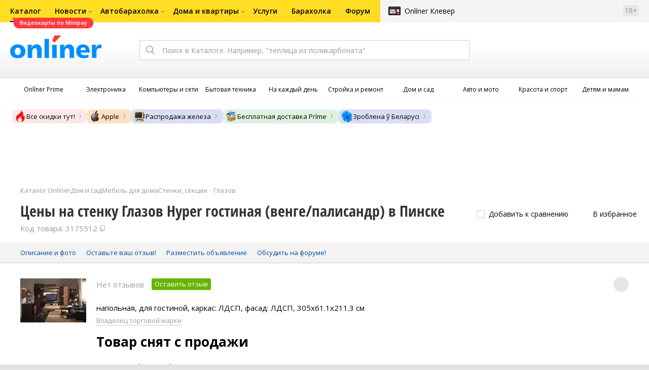

--- FILE ---
content_type: text/html;charset=UTF-8
request_url: https://catalog.onliner.by/wall_units/glazov/hypergostinaaven/prices?region=pinsk
body_size: 23137
content:
<!DOCTYPE html>
<html class="responsive-layout" lang="ru" data-n-head="%7B%22class%22:%7B%22ssr%22:%22responsive-layout%22%7D,%22lang%22:%7B%22ssr%22:%22ru%22%7D%7D">
  <head >
    <title>Глазов Hyper гостиная (венге/палисандр) цены в Пинске</title><meta data-n-head="ssr" charset="utf-8"><meta data-n-head="ssr" name="viewport" content="width=device-width,initial-scale=1.0,minimum-scale=1.0,maximum-scale=1.0,user-scalable=no"><meta data-n-head="ssr" data-hid="description" name="description" content="Сравнение ценовых предложений Глазов Hyper гостиная (венге/палисандр) в Пинске. Каталог Onlíner. Доставка по РБ. Оплата покупок в кредит. График цен. Скидки. Возврат до 50 рублей с покупки"><meta data-n-head="ssr" data-hid="og:url" property="og:url" content="https://catalog.onliner.by/wall_units/glazov/hypergostinaaven/prices"><meta data-n-head="ssr" data-hid="og:type" property="og:type" content="website"><meta data-n-head="ssr" data-hid="og:title" property="og:title" content="Глазов Hyper гостиная (венге/палисандр) цены в Пинске"><meta data-n-head="ssr" data-hid="og:description" property="og:description" content="Сравнение ценовых предложений Глазов Hyper гостиная (венге/палисандр) в Пинске. Каталог Onlíner. Доставка по РБ. Оплата покупок в кредит. График цен. Скидки. Возврат до 50 рублей с покупки"><meta data-n-head="ssr" data-hid="og:image" property="og:image" content="https://imgproxy.onliner.by/K610Z1OLcG--hXaO6hwQ3zMoHLqhPx_3pFzueWGJOvc/w:170/h:250/z:2/f:jpg/aHR0cHM6Ly9jb250/ZW50Lm9ubGluZXIu/YnkvY2F0YWxvZy9k/ZXZpY2Uvb3JpZ2lu/YWwvZWVhMDM5MjQx/YWZiZTdjODM3NmNh/MDczOWUwOWQyMjgu/anBlZw"><meta data-n-head="ssr" data-hid="og:site_name" property="og:site_name" content="Каталог Onlíner"><meta data-n-head="ssr" data-hid="keywords" name="keywords" content="Цены Глазов Hyper гостиная (венге/палисандр) в Пинске"><link data-n-head="ssr" rel="preconnect" href="https://gc.onliner.by"><link data-n-head="ssr" rel="preconnect" href="https://imgproxy.onliner.by"><link data-n-head="ssr" rel="preconnect" href="https://cdn.onliner.by/"><link data-n-head="ssr" rel="preconnect" href="https://cdn.diginetica.net/"><link data-n-head="ssr" rel="preconnect" href="https://tracking.diginetica.net/"><link data-n-head="ssr" rel="preconnect" href="https://tracking-app.diginetica.net/"><link data-n-head="ssr" rel="preload" as="font" type="font/woff2" href="https://cdn.onliner.by/fonts/opensans-regular-cyr-webfont.woff2" fetchpriority="high" crossorigin="anonymous"><link data-n-head="ssr" rel="preload" as="font" type="font/woff2" href="https://cdn.onliner.by/fonts/opensans-regular-lat-webfont.woff2" fetchpriority="high" crossorigin="anonymous"><link data-n-head="ssr" rel="preload" as="font" type="font/woff2" href="https://cdn.onliner.by/fonts/opensans-semibold-cyr-webfont.woff2" fetchpriority="high" crossorigin="anonymous"><link data-n-head="ssr" rel="preload" as="font" type="font/woff2" href="https://cdn.onliner.by/fonts/opensans-semibold-lat-webfont.woff2" fetchpriority="high" crossorigin="anonymous"><link data-n-head="ssr" rel="preload" as="font" type="font/woff2" href="https://cdn.onliner.by/fonts/opensans-bold-cyr-webfont.woff2" fetchpriority="high" crossorigin="anonymous"><link data-n-head="ssr" rel="preload" as="font" type="font/woff2" href="https://cdn.onliner.by/fonts/opensans-bold-lat-webfont.woff2" fetchpriority="high" crossorigin="anonymous"><link data-n-head="ssr" rel="preload" as="font" type="font/woff2" href="https://cdn.onliner.by/fonts/opensans-condbold-cyr-webfont.woff2" fetchpriority="high" crossorigin="anonymous"><link data-n-head="ssr" rel="preload" as="font" type="font/woff2" href="https://cdn.onliner.by/fonts/opensans-condbold-lat-webfont.woff2" fetchpriority="high" crossorigin="anonymous"><link data-n-head="ssr" rel="shortcut icon" href="https://gc.onliner.by/favicon.ico"><link data-n-head="ssr" rel="mask-icon" href="https://gc.onliner.by/images/logo/icons/icon.svg" color="#ff0000"><link data-n-head="ssr" rel="icon" type="image/x-icon" href="https://gc.onliner.by/images/logo/icons/favicon.ico"><link data-n-head="ssr" rel="icon" type="image/png" href="https://gc.onliner.by/images/logo/icons/favicon-16x16.png" sizes="16x16"><link data-n-head="ssr" rel="icon" type="image/png" href="https://gc.onliner.by/images/logo/icons/favicon-32x32.png" sizes="32x32"><link data-n-head="ssr" rel="icon" type="image/png" href="https://gc.onliner.by/images/logo/icons/favicon-96x96.png" sizes="96x96"><link data-n-head="ssr" rel="icon" type="image/png" href="https://gc.onliner.by/images/logo/icons/favicon-192x192.png" sizes="192x192"><link data-n-head="ssr" rel="stylesheet" href="/css/core/style.8dbb083c49.css"><link data-n-head="ssr" rel="stylesheet" href="/css/critical-styles.ecda6aeb76.css"><link data-n-head="ssr" rel="stylesheet" href="/css/global.46b3cf6ab0.css"><link data-n-head="ssr" rel="stylesheet" href="https://cart.onliner.by/assets/cart-catalog.css"><link data-n-head="ssr" rel="stylesheet" href="/css/prices.4d4ff1b4df.css"><link data-n-head="ssr" rel="stylesheet" href="/css/core/catalog-card.f2abf14e07.css"><link data-n-head="ssr" rel="canonical" href="https://catalog.onliner.by/wall_units/glazov/hypergostinaaven/prices?region=pinsk"><script data-n-head="ssr" src="https://gc.onliner.by/js/mediameter/counter.js" async></script><script data-n-head="ssr" src="https://yandex.ru/ads/system/context.js" async></script><script data-n-head="ssr" data-hid="gtm-script">if(!window._gtm_init){window._gtm_init=1;(function(w,n,d,m,e,p){w[d]=(w[d]==1||n[d]=='yes'||n[d]==1||n[m]==1||(w[e]&&w[e][p]&&w[e][p]()))?1:0})(window,navigator,'doNotTrack','msDoNotTrack','external','msTrackingProtectionEnabled');(function(w,d,s,l,x,y){w[x]={};w._gtm_inject=function(i){if(w.doNotTrack||w[x][i])return;w[x][i]=1;w[l]=w[l]||[];w[l].push({'gtm.start':new Date().getTime(),event:'gtm.js'});var f=d.getElementsByTagName(s)[0],j=d.createElement(s);j.async=true;j.src='https://www.googletagmanager.com/gtm.js?id='+i;f.parentNode.insertBefore(j,f);}})(window,document,'script','dataLayer','_gtm_ids','_gtm_inject')}</script><script data-n-head="ssr" data-hid="jsonld" type="application/ld+json">[{"@context":"https://schema.org","@type":"BreadcrumbList","itemListElement":[{"@type":"ListItem","position":1,"name":"Каталог Onlíner","item":"https://catalog.onliner.by"},{"@type":"ListItem","position":2,"name":"Дом и сад","item":"https://catalog.onliner.by/cat/household"},{"@type":"ListItem","position":3,"name":"Мебель для дома","item":"https://catalog.onliner.by/cat/household/mebel-dlya-doma"},{"@type":"ListItem","position":4,"name":"Стенки, секции","item":"https://catalog.onliner.by/wall_units"},{"@type":"ListItem","position":5,"name":"Глазов","item":"https://catalog.onliner.by/wall_units/glazov"},{"@type":"ListItem","position":6,"name":"Цены на стенку Глазов Hyper гостиная (венге/палисандр) в Пинске","item":"https://catalog.onliner.by/wall_units/glazov/hypergostinaaven"}]},{"@context":"https://schema.org","@type":"Product","name":"Стенка Глазов Hyper гостиная (венге/палисандр)","brand":{"@type":"Brand","name":"Глазов"},"model":"Hyper гостиная (венге/палисандр)","category":"Стенки, секции","url":"https://catalog.onliner.by/wall_units/glazov/hypergostinaaven/prices","description":"напольная, для гостиной, каркас: ЛДСП, фасад: ЛДСП, 305x61.1x211.3 см","image":"https://imgproxy.onliner.by/Mt2BhaCcRFXwSbfmObFFIBxZMIwcKNmCaav1pcPoQ5E/w:700/h:550/f:jpg/aHR0cHM6Ly9jb250/ZW50Lm9ubGluZXIu/YnkvY2F0YWxvZy9k/ZXZpY2UvMjAyMi9l/ZWEwMzkyNDFhZmJl/N2M4Mzc2Y2EwNzM5/ZTA5ZDIyOC5qcGVn","sku":"3175512","offers":{"@type":"AggregateOffer","availability":"https://schema.org/OutOfStock","offerCount":0},"aggregateRating":{"@type":"AggregateRating","ratingCount":0,"reviewCount":0,"ratingValue":0,"bestRating":5,"worstRating":1}}]</script><link rel="modulepreload" as="script" crossorigin href="/assets-ssr/client-CwmVk0Ap.js"><link rel="prefetch" as="script" crossorigin href="/assets-ssr/browser-DLZpuUjk.js"><link rel="prefetch" as="script" crossorigin href="/assets-ssr/bookmarks-CL5cfaxo.js"><link rel="prefetch" as="script" crossorigin href="/assets-ssr/bottom-stick-CZHTL6d4.js"><link rel="prefetch" as="script" crossorigin href="/assets-ssr/format-DIIB8AFF.js"><link rel="prefetch" as="script" crossorigin href="/assets-ssr/isEmpty-C4POA3nz.js"><link rel="prefetch" as="script" crossorigin href="/assets-ssr/throttle-DNGGR4z-.js"><link rel="prefetch" as="script" crossorigin href="/assets-ssr/tags-DJFs144P.js"><link rel="prefetch" as="script" crossorigin href="/assets-ssr/_isIterateeCall-CPAsv_vj.js"><link rel="prefetch" as="script" crossorigin href="/assets-ssr/url-DnXcAYeD.js"><link rel="prefetch" as="script" crossorigin href="/assets-ssr/notifications-081wP0Gz.js"><link rel="prefetch" as="script" crossorigin href="/assets-ssr/superprice-subscription-CLb2q6c1.js"><link rel="prefetch" as="script" crossorigin href="/assets-ssr/product-item-By5oVCAS.js"><link rel="prefetch" as="script" crossorigin href="/assets-ssr/add-to-cart-button-gCz18WVm.js"><link rel="prefetch" as="script" crossorigin href="/assets-ssr/product-card-yk0jNtJW.js"><link rel="prefetch" as="script" crossorigin href="/assets-ssr/utils-lXybMhEk.js"><link rel="prefetch" as="script" crossorigin href="/assets-ssr/confirm-adult-CRmog5cO.js"><link rel="prefetch" as="style" crossorigin href="/assets-ssr/used-edit-BvWdAhiB.css"><link rel="prefetch" as="script" crossorigin href="/assets-ssr/create-Bv8bKRbu.js"><link rel="prefetch" as="script" crossorigin href="/assets-ssr/used-edit-DnxNFhFm.js"><link rel="prefetch" as="script" crossorigin href="/assets-ssr/image-upload-CBCTkvTa.js"><link rel="prefetch" as="script" crossorigin href="/assets-ssr/index-BlrC0TBv.js"><link rel="prefetch" as="script" crossorigin href="/assets-ssr/navigation-page-aeIXsq4C.js"><link rel="prefetch" as="script" crossorigin href="/assets-ssr/navigation-NOtLlLJ8.js"><link rel="prefetch" as="script" crossorigin href="/assets-ssr/classes-to-selector-Br0XARct.js"><link rel="prefetch" as="script" crossorigin href="/assets-ssr/_id-Ce0ffqCx.js"><link rel="prefetch" as="style" crossorigin href="/assets-ssr/used-offer-DKP3ZC7d.css"><link rel="prefetch" as="style" crossorigin href="/assets-ssr/common-gallery-Da8h4316.css"><link rel="prefetch" as="script" crossorigin href="/assets-ssr/_id-tGJkpqRY.js"><link rel="prefetch" as="script" crossorigin href="/assets-ssr/adfox-banner-CXTLIeww.js"><link rel="prefetch" as="script" crossorigin href="/assets-ssr/navigation-arrows-CWedniMW.js"><link rel="prefetch" as="script" crossorigin href="/assets-ssr/used-offer-uMxA_-ky.js"><link rel="prefetch" as="script" crossorigin href="/assets-ssr/gallery-rJfRerO1.js"><link rel="prefetch" as="script" crossorigin href="/assets-ssr/common-gallery-DANFSWzf.js"><link rel="prefetch" as="script" crossorigin href="/assets-ssr/used-Dr99THVz.js"><link rel="prefetch" as="script" crossorigin href="/assets-ssr/index-BuDJrmZs.js"><link rel="prefetch" as="script" crossorigin href="/assets-ssr/breadcrumbs-BQ7W4KtT.js"><link rel="prefetch" as="script" crossorigin href="/assets-ssr/index-AWSTkC0I.js"><link rel="prefetch" as="script" crossorigin href="/assets-ssr/index-DSlQ1K0L.js"><link rel="prefetch" as="script" crossorigin href="/assets-ssr/products-item-D_JEU4nM.js"><link rel="prefetch" as="script" crossorigin href="/assets-ssr/_slug--XmawWoh.js"><link rel="prefetch" as="style" crossorigin href="/assets-ssr/_schema-BNPNXjd9.css"><link rel="prefetch" as="style" crossorigin href="/assets-ssr/core-Cco8Qh9i.css"><link rel="prefetch" as="script" crossorigin href="/assets-ssr/_schema-Bl_dfE4e.js"><link rel="prefetch" as="script" crossorigin href="/assets-ssr/core-6-7CK9KH.js"><link rel="prefetch" as="script" crossorigin href="/assets-ssr/routes-Dwy_-WWO.js"><link rel="prefetch" as="script" crossorigin href="/assets-ssr/index-CIVbiSBr.js"><link rel="prefetch" as="style" crossorigin href="/assets-ssr/index-CRgX9dQX.css"><link rel="prefetch" as="script" crossorigin href="/assets-ssr/index-B8ldtFpB.js"><link rel="prefetch" as="script" crossorigin href="/assets-ssr/index-D7TnVqj0.js"><link rel="prefetch" as="style" crossorigin href="/assets-ssr/index-tn0RQdqM.css"><link rel="prefetch" as="script" crossorigin href="/assets-ssr/index-CGLYIg2E.js"><link rel="prefetch" as="script" crossorigin href="/assets-ssr/product-positions-BdWTmE20.js"><link rel="prefetch" as="script" crossorigin href="/assets-ssr/product-header-7TFsJ1Bj.js"><link rel="prefetch" as="script" crossorigin href="/assets-ssr/product-page-DFICjjnT.js"><link rel="prefetch" as="script" crossorigin href="/assets-ssr/prices-CRloYZnl.js"><link rel="prefetch" as="style" crossorigin href="/assets-ssr/index-BUOQBFrf.css"><link rel="prefetch" as="script" crossorigin href="/assets-ssr/index-BF4m3xCl.js"><link rel="prefetch" as="script" crossorigin href="/assets-ssr/head-bBMKZPxn.js"><link rel="prefetch" as="script" crossorigin href="/assets-ssr/index-BYdGlYlC.js"><link rel="prefetch" as="script" crossorigin href="/assets-ssr/head-DkIDo5cu.js"><link rel="prefetch" as="script" crossorigin href="/assets-ssr/create-Dc2QmXJI.js"><link rel="prefetch" as="style" crossorigin href="/assets-ssr/_offer-Br7gHgLV.css"><link rel="prefetch" as="script" crossorigin href="/assets-ssr/_offer-DpxLXF3C.js"><link rel="prefetch" as="script" crossorigin href="/assets-ssr/jquery.menu-aim-Cv94tC3-.js"><link rel="stylesheet" href="/assets-ssr/client-NjUnggy2.css" crossorigin>
  </head>
  <body class="       no-touch     " data-n-head="%7B%22class%22:%7B%22ssr%22:%5B%22%22,%22%22,%22%22,%22%22,%22%22,%22%22,%22%22,%22no-touch%22,%22%22,%22%22,%22%22,%22%22,%22%22%5D%7D%7D">
    <noscript data-n-head="ssr" data-hid="gtm-noscript" data-pbody="true"></noscript><div data-server-rendered="true" id="__nuxt"><div id="__layout"><div data-fetch-key="default-layout:0"><div class="layout-container"><div id="container"><div class="g-container-outer"><div class="l-gradient-wrapper"><header class="g-top"><div class="header-style"><!----></div><div class="b-top-menu"><div class="g-top-i"><nav class="b-top-navigation"><ul class="b-main-navigation"><li class="b-main-navigation__item b-main-navigation__item_current"><a href="https://catalog.onliner.by/videocard?is_by_parts=1&amp;utm_source=onliner&amp;utm_medium=babl&amp;utm_campaign=videocard_minipay" target="_self" class="b-main-navigation__advert b-main-navigation__advert_universal"><div class="b-main-navigation__bubble b-main-navigation__bubble_universal" style="color:#FFFFFF;background-color:#FF3939;"> Видеокарты по Minipay <svg width="13" height="13" viewBox="0 0 13 13" fill="none" style="color:#FF3939;"><path d="M9.16821 1.45252C7.22163 0.520094 5.08519 0 2.85 0C1.89141 0 0.912697 0.117201 0 0.300014C2.79816 3.00973 3.57245 7.58069 4.04041 11.4276C4.08739 11.9643 4.17475 12.4895 4.29944 13H13V0.106333C11.6176 0.304071 10.3221 0.771079 9.16821 1.45252Z" fill="currentColor"></path></svg></div></a><a href="https://catalog.onliner.by" class="b-main-navigation__link"><span class="b-main-navigation__text"> Каталог</span></a></li><li class="b-main-navigation__item b-main-navigation__item_arrow"><a href="https://www.onliner.by" class="b-main-navigation__link"><span class="b-main-navigation__text">Новости</span></a><!----></li><li class="b-main-navigation__item b-main-navigation__item_arrow"><a href="https://ab.onliner.by" class="b-main-navigation__link"><span class="b-main-navigation__text">Автобарахолка</span></a><!----></li><li class="b-main-navigation__item b-main-navigation__item_arrow"><a href="https://r.onliner.by/pk" class="b-main-navigation__link"><span class="b-main-navigation__text">Дома и квартиры</span></a><!----></li><li class="b-main-navigation__item"><a href="https://s.onliner.by/tasks" class="b-main-navigation__link"><span class="b-main-navigation__text"> Услуги</span></a></li><li class="b-main-navigation__item"><a href="https://baraholka.onliner.by" class="b-main-navigation__link"><span class="b-main-navigation__text"> Барахолка</span></a></li><li class="b-main-navigation__item"><a href="https://forum.onliner.by" class="b-main-navigation__link"><span class="b-main-navigation__text"> Форум</span></a></li></ul><a href="https://clever.onliner.by/?utm_source=onliner&amp;utm_medium=navigation&amp;utm_campaign=clever" target="_blank" class="b-top-navigation-clover">Onlíner Клевер</a><!----><div class="b-top-navigation-age">18+</div></nav></div></div><div class="b-top-actions"><div class="g-top-i"><div class="b-top-logo"><a href="https://www.onliner.by"><img srcset="https://gc.onliner.by/images/logo/onliner_logo.v3.png?1768809352, https://gc.onliner.by/images/logo/onliner_logo.v3@2x.png?1768809352 2x" src="https://gc.onliner.by/images/logo/onliner_logo.v3.png?1768809352" width="180" height="45" alt="Onlíner" class="onliner_logo"></a></div><div class="b-top-wrapper"><div data-fetch-key="search:0" class="fast-search"><div class="fast-search__form"><input type="text" tabindex="1" placeholder="Поиск в Каталоге. Например, &quot;теплица из поликарбоната&quot;" value="" class="fast-search__input ym-record-keys"></div><!----></div><div class="notice-offers__container"><div class="notice-offers"><div class="notice-offers__list ym-hide-content"></div></div></div><div class="b-top-profile b-top-profile_specific"><div class="b-top-profile__list"><!----><div class="b-top-profile__item"><a href="https://cart.onliner.by" class="b-top-profile__cart"><!----></a></div></div><div><div class="auth-bar auth-bar--top"><div class="auth-bar__item auth-bar__item--text"> Вход </div><div title="Facebook" class="auth-bar__item auth-bar__item--fb"></div><div title="ВКонтакте" class="auth-bar__item auth-bar__item--vk-alter"></div><div title="Google" class="auth-bar__item auth-bar__item--gg"></div><!----></div><div class="auth-bar auth-bar--top"><div class="auth-bar auth-bar--top"><a href="https://cart.onliner.by" title="Корзина" class="auth-bar__item auth-bar__item--cart"><!----></a></div></div></div></div><div id="popup-notifications" class="notice-offers__container"><div REMOVEME="visible: true" class="notice-offers"><div REMOVEME="foreach: { data: $root.notificationsList, as: 'notification' }" class="notice-offers__list"></div></div></div></div></div></div><!----></header><div class="g-middle"><div class="g-middle-i"><div class="catalog-navigation"><div class="catalog-navigation-bar"><input type="text" placeholder="Поиск" class="catalog-navigation-bar__input"><button class="catalog-navigation-bar__button catalog-navigation-bar__button_common"><span class="catalog-navigation-bar__button-text catalog-navigation-bar__button-text_on"> Каталог </span><span class="catalog-navigation-bar__button-text catalog-navigation-bar__button-text_off"> Закрыть </span></button><button class="catalog-navigation-bar__button catalog-navigation-bar__button_back"> Назад </button></div><div class="catalog-navigation__title">Каталог</div><div class="catalog-navigation-classifier catalog-navigation-classifier_simple"><a href="/cat/prime" title="Onlíner Prime" class="catalog-navigation-classifier__item"><span class="catalog-navigation-classifier__item-icon"><picture class="catalog-navigation-classifier__item-picture"><source srcset="
              https://imgproxy.onliner.by/ggKHWYMQpobvjtZ597_uvoSxYumIQIuTR7uzV8-e7U0/w:80/h:80/f:png/aHR0cHM6Ly9nYy5v/bmxpbmVyLmJ5L2lt/YWdlcy9jYXRhbG9n/L25hdmlnYXRpb24v/Y2F0ZWdvcmllcy9w/cmltZS5wbmc   1x,
              https://imgproxy.onliner.by/NIOQSJEs7mXh8TTMGwsT-rqBKT8aVGoqgxMR04Fdk4E/w:160/h:160/f:png/aHR0cHM6Ly9nYy5v/bmxpbmVyLmJ5L2lt/YWdlcy9jYXRhbG9n/L25hdmlnYXRpb24v/Y2F0ZWdvcmllcy9w/cmltZS5wbmc 2x
            " type="image/png"><img width="64px" height="64px" alt="Onlíner Prime" loading="lazy" src="https://imgproxy.onliner.by/NIOQSJEs7mXh8TTMGwsT-rqBKT8aVGoqgxMR04Fdk4E/w:160/h:160/f:png/aHR0cHM6Ly9nYy5v/bmxpbmVyLmJ5L2lt/YWdlcy9jYXRhbG9n/L25hdmlnYXRpb24v/Y2F0ZWdvcmllcy9w/cmltZS5wbmc" class="catalog-navigation-classifier__item-image"></picture></span><span class="catalog-navigation-classifier__item-title"><span class="catalog-navigation-classifier__item-title-wrapper"> Onlíner Prime </span></span></a><a href="/cat/electronics" title="Электроника" class="catalog-navigation-classifier__item"><span class="catalog-navigation-classifier__item-icon"><picture class="catalog-navigation-classifier__item-picture"><source srcset="
              https://imgproxy.onliner.by/d5GTZ7eDQzVPaRlxjUvTdo4X6cSXXC1SgyEsy_bMr6A/w:80/h:80/f:png/aHR0cHM6Ly9nYy5v/bmxpbmVyLmJ5L2lt/YWdlcy9jYXRhbG9n/L25hdmlnYXRpb24v/Y2F0ZWdvcmllcy9l/bGVrdHJvbmlrYS5w/bmc   1x,
              https://imgproxy.onliner.by/Z_M8tp4JouZs9YIAycsMQMVUM0yCPWEl1mJHVp8k8_U/w:160/h:160/f:png/aHR0cHM6Ly9nYy5v/bmxpbmVyLmJ5L2lt/YWdlcy9jYXRhbG9n/L25hdmlnYXRpb24v/Y2F0ZWdvcmllcy9l/bGVrdHJvbmlrYS5w/bmc 2x
            " type="image/png"><img width="64px" height="64px" alt="Электроника" loading="lazy" src="https://imgproxy.onliner.by/Z_M8tp4JouZs9YIAycsMQMVUM0yCPWEl1mJHVp8k8_U/w:160/h:160/f:png/aHR0cHM6Ly9nYy5v/bmxpbmVyLmJ5L2lt/YWdlcy9jYXRhbG9n/L25hdmlnYXRpb24v/Y2F0ZWdvcmllcy9l/bGVrdHJvbmlrYS5w/bmc" class="catalog-navigation-classifier__item-image"></picture></span><span class="catalog-navigation-classifier__item-title"><span class="catalog-navigation-classifier__item-title-wrapper"> Электроника </span></span></a><a href="/cat/computers" title="Компьютеры и сети" class="catalog-navigation-classifier__item"><span class="catalog-navigation-classifier__item-icon"><picture class="catalog-navigation-classifier__item-picture"><source srcset="
              https://imgproxy.onliner.by/LFOqa4I_v6ER3XpSO3g4FlIl3MisdH3dnsOsmUTta3I/w:80/h:80/f:png/aHR0cHM6Ly9nYy5v/bmxpbmVyLmJ5L2lt/YWdlcy9jYXRhbG9n/L25hdmlnYXRpb24v/Y2F0ZWdvcmllcy9r/b21weXV0ZXJ5X2lf/c2V0aS5wbmc   1x,
              https://imgproxy.onliner.by/Ht1EkIVqlqo1-0UlXL1uWYqzmTtsmgHoqp5bFUADsK4/w:160/h:160/f:png/aHR0cHM6Ly9nYy5v/bmxpbmVyLmJ5L2lt/YWdlcy9jYXRhbG9n/L25hdmlnYXRpb24v/Y2F0ZWdvcmllcy9r/b21weXV0ZXJ5X2lf/c2V0aS5wbmc 2x
            " type="image/png"><img width="64px" height="64px" alt="Компьютеры и сети" loading="lazy" src="https://imgproxy.onliner.by/Ht1EkIVqlqo1-0UlXL1uWYqzmTtsmgHoqp5bFUADsK4/w:160/h:160/f:png/aHR0cHM6Ly9nYy5v/bmxpbmVyLmJ5L2lt/YWdlcy9jYXRhbG9n/L25hdmlnYXRpb24v/Y2F0ZWdvcmllcy9r/b21weXV0ZXJ5X2lf/c2V0aS5wbmc" class="catalog-navigation-classifier__item-image"></picture></span><span class="catalog-navigation-classifier__item-title"><span class="catalog-navigation-classifier__item-title-wrapper"> Компьютеры и сети </span></span></a><a href="/cat/appliance" title="Бытовая техника" class="catalog-navigation-classifier__item"><span class="catalog-navigation-classifier__item-icon"><picture class="catalog-navigation-classifier__item-picture"><source srcset="
              https://imgproxy.onliner.by/XbHOSwos3l5l2hQRIsU-oR_KgQF3GMw9bZDxFocBJN4/w:80/h:80/f:png/aHR0cHM6Ly9nYy5v/bmxpbmVyLmJ5L2lt/YWdlcy9jYXRhbG9n/L25hdmlnYXRpb24v/Y2F0ZWdvcmllcy9i/eXRvdmF5YV90ZWhu/aWthLnBuZw   1x,
              https://imgproxy.onliner.by/_eu3Ql7AY2X1syyfQe-2rHx4MSzN2xMGU0M7If1HgJQ/w:160/h:160/f:png/aHR0cHM6Ly9nYy5v/bmxpbmVyLmJ5L2lt/YWdlcy9jYXRhbG9n/L25hdmlnYXRpb24v/Y2F0ZWdvcmllcy9i/eXRvdmF5YV90ZWhu/aWthLnBuZw 2x
            " type="image/png"><img width="64px" height="64px" alt="Бытовая техника" loading="lazy" src="https://imgproxy.onliner.by/_eu3Ql7AY2X1syyfQe-2rHx4MSzN2xMGU0M7If1HgJQ/w:160/h:160/f:png/aHR0cHM6Ly9nYy5v/bmxpbmVyLmJ5L2lt/YWdlcy9jYXRhbG9n/L25hdmlnYXRpb24v/Y2F0ZWdvcmllcy9i/eXRvdmF5YV90ZWhu/aWthLnBuZw" class="catalog-navigation-classifier__item-image"></picture></span><span class="catalog-navigation-classifier__item-title"><span class="catalog-navigation-classifier__item-title-wrapper"> Бытовая техника </span></span></a><a href="/cat/fmcg" title="На каждый день" class="catalog-navigation-classifier__item"><span class="catalog-navigation-classifier__item-icon"><picture class="catalog-navigation-classifier__item-picture"><source srcset="
              https://imgproxy.onliner.by/eEUX_wmYSOvcjXmc0fLhsuOFHoS76tLWYvlEt5IBcIE/w:80/h:80/f:png/aHR0cHM6Ly9nYy5v/bmxpbmVyLmJ5L2lt/YWdlcy9jYXRhbG9n/L25hdmlnYXRpb24v/Y2F0ZWdvcmllcy9u/YV9rYXpkeWpfZGVu/LnBuZw   1x,
              https://imgproxy.onliner.by/ZkBCSaOYRUK_O50ZyLciJZBcsBs__Oq1oXOfR3l8kcc/w:160/h:160/f:png/aHR0cHM6Ly9nYy5v/bmxpbmVyLmJ5L2lt/YWdlcy9jYXRhbG9n/L25hdmlnYXRpb24v/Y2F0ZWdvcmllcy9u/YV9rYXpkeWpfZGVu/LnBuZw 2x
            " type="image/png"><img width="64px" height="64px" alt="На каждый день" loading="lazy" src="https://imgproxy.onliner.by/ZkBCSaOYRUK_O50ZyLciJZBcsBs__Oq1oXOfR3l8kcc/w:160/h:160/f:png/aHR0cHM6Ly9nYy5v/bmxpbmVyLmJ5L2lt/YWdlcy9jYXRhbG9n/L25hdmlnYXRpb24v/Y2F0ZWdvcmllcy9u/YV9rYXpkeWpfZGVu/LnBuZw" class="catalog-navigation-classifier__item-image"></picture></span><span class="catalog-navigation-classifier__item-title"><span class="catalog-navigation-classifier__item-title-wrapper"> На каждый день </span></span></a><a href="/cat/building" title="Стройка и ремонт" class="catalog-navigation-classifier__item"><span class="catalog-navigation-classifier__item-icon"><picture class="catalog-navigation-classifier__item-picture"><source srcset="
              https://imgproxy.onliner.by/Qk8zpQVFeVW0-y_MvzgkocMm1EN_rLKAgjoRFZfGGUM/w:80/h:80/f:png/aHR0cHM6Ly9nYy5v/bmxpbmVyLmJ5L2lt/YWdlcy9jYXRhbG9n/L25hdmlnYXRpb24v/Y2F0ZWdvcmllcy9z/dHJveWthX2lfcmVt/b250LnBuZw   1x,
              https://imgproxy.onliner.by/iFDAzHoHNFk8PgcAy1681rJHqBHOjz0pQuCWdgmeFpA/w:160/h:160/f:png/aHR0cHM6Ly9nYy5v/bmxpbmVyLmJ5L2lt/YWdlcy9jYXRhbG9n/L25hdmlnYXRpb24v/Y2F0ZWdvcmllcy9z/dHJveWthX2lfcmVt/b250LnBuZw 2x
            " type="image/png"><img width="64px" height="64px" alt="Стройка и ремонт" loading="lazy" src="https://imgproxy.onliner.by/iFDAzHoHNFk8PgcAy1681rJHqBHOjz0pQuCWdgmeFpA/w:160/h:160/f:png/aHR0cHM6Ly9nYy5v/bmxpbmVyLmJ5L2lt/YWdlcy9jYXRhbG9n/L25hdmlnYXRpb24v/Y2F0ZWdvcmllcy9z/dHJveWthX2lfcmVt/b250LnBuZw" class="catalog-navigation-classifier__item-image"></picture></span><span class="catalog-navigation-classifier__item-title"><span class="catalog-navigation-classifier__item-title-wrapper"> Стройка и ремонт </span></span></a><a href="/cat/household" title="Дом и сад" class="catalog-navigation-classifier__item"><span class="catalog-navigation-classifier__item-icon"><picture class="catalog-navigation-classifier__item-picture"><source srcset="
              https://imgproxy.onliner.by/mJzhDvWH2_g7T8injHtCzTB9F3py4AiWKxrGBn6cprg/w:80/h:80/f:png/aHR0cHM6Ly9nYy5v/bmxpbmVyLmJ5L2lt/YWdlcy9jYXRhbG9n/L25hdmlnYXRpb24v/Y2F0ZWdvcmllcy9k/b21faV9zYWQucG5n   1x,
              https://imgproxy.onliner.by/HNpX5NF7AcOgWt8uk7uAEnngViGi0db2EUnBSgpsjgw/w:160/h:160/f:png/aHR0cHM6Ly9nYy5v/bmxpbmVyLmJ5L2lt/YWdlcy9jYXRhbG9n/L25hdmlnYXRpb24v/Y2F0ZWdvcmllcy9k/b21faV9zYWQucG5n 2x
            " type="image/png"><img width="64px" height="64px" alt="Дом и сад" loading="lazy" src="https://imgproxy.onliner.by/HNpX5NF7AcOgWt8uk7uAEnngViGi0db2EUnBSgpsjgw/w:160/h:160/f:png/aHR0cHM6Ly9nYy5v/bmxpbmVyLmJ5L2lt/YWdlcy9jYXRhbG9n/L25hdmlnYXRpb24v/Y2F0ZWdvcmllcy9k/b21faV9zYWQucG5n" class="catalog-navigation-classifier__item-image"></picture></span><span class="catalog-navigation-classifier__item-title"><span class="catalog-navigation-classifier__item-title-wrapper"> Дом и сад </span></span></a><a href="/cat/auto" title="Авто и мото" class="catalog-navigation-classifier__item"><span class="catalog-navigation-classifier__item-icon"><picture class="catalog-navigation-classifier__item-picture"><source srcset="
              https://imgproxy.onliner.by/Pd39jKpz3a_-4YADkljnEgiQy1rqmWezacA4r8-efVY/w:80/h:80/f:png/aHR0cHM6Ly9nYy5v/bmxpbmVyLmJ5L2lt/YWdlcy9jYXRhbG9n/L25hdmlnYXRpb24v/Y2F0ZWdvcmllcy9h/dnRvX2lfbW90by5w/bmc   1x,
              https://imgproxy.onliner.by/kTR-G6Jmgy35yVZtVcQEdHlGH20CBaTXxkOxADAsrOQ/w:160/h:160/f:png/aHR0cHM6Ly9nYy5v/bmxpbmVyLmJ5L2lt/YWdlcy9jYXRhbG9n/L25hdmlnYXRpb24v/Y2F0ZWdvcmllcy9h/dnRvX2lfbW90by5w/bmc 2x
            " type="image/png"><img width="64px" height="64px" alt="Авто и мото" loading="lazy" src="https://imgproxy.onliner.by/kTR-G6Jmgy35yVZtVcQEdHlGH20CBaTXxkOxADAsrOQ/w:160/h:160/f:png/aHR0cHM6Ly9nYy5v/bmxpbmVyLmJ5L2lt/YWdlcy9jYXRhbG9n/L25hdmlnYXRpb24v/Y2F0ZWdvcmllcy9h/dnRvX2lfbW90by5w/bmc" class="catalog-navigation-classifier__item-image"></picture></span><span class="catalog-navigation-classifier__item-title"><span class="catalog-navigation-classifier__item-title-wrapper"> Авто и мото </span></span></a><a href="/cat/lifestyle" title="Красота и спорт" class="catalog-navigation-classifier__item"><span class="catalog-navigation-classifier__item-icon"><picture class="catalog-navigation-classifier__item-picture"><source srcset="
              https://imgproxy.onliner.by/RehKloqiQXGTxXfMD2BIQSD9HfTuK6IWeFQcU9qjdUI/w:80/h:80/f:png/aHR0cHM6Ly9nYy5v/bmxpbmVyLmJ5L2lt/YWdlcy9jYXRhbG9n/L25hdmlnYXRpb24v/Y2F0ZWdvcmllcy9r/cmFzb3RhX2lfc3Bv/cnQucG5n   1x,
              https://imgproxy.onliner.by/Yt8nogToHULH_YR6Mc2JdDp4dTlWei0hnJrI-tU_bZc/w:160/h:160/f:png/aHR0cHM6Ly9nYy5v/bmxpbmVyLmJ5L2lt/YWdlcy9jYXRhbG9n/L25hdmlnYXRpb24v/Y2F0ZWdvcmllcy9r/cmFzb3RhX2lfc3Bv/cnQucG5n 2x
            " type="image/png"><img width="64px" height="64px" alt="Красота и спорт" loading="lazy" src="https://imgproxy.onliner.by/Yt8nogToHULH_YR6Mc2JdDp4dTlWei0hnJrI-tU_bZc/w:160/h:160/f:png/aHR0cHM6Ly9nYy5v/bmxpbmVyLmJ5L2lt/YWdlcy9jYXRhbG9n/L25hdmlnYXRpb24v/Y2F0ZWdvcmllcy9r/cmFzb3RhX2lfc3Bv/cnQucG5n" class="catalog-navigation-classifier__item-image"></picture></span><span class="catalog-navigation-classifier__item-title"><span class="catalog-navigation-classifier__item-title-wrapper"> Красота и спорт </span></span></a><a href="/cat/kids" title="Детям и мамам" class="catalog-navigation-classifier__item"><span class="catalog-navigation-classifier__item-icon"><picture class="catalog-navigation-classifier__item-picture"><source srcset="
              https://imgproxy.onliner.by/uzZioLKSz1ssxc95IKcf5xEbtO3Vdzr7qQ8ccaJ1Qro/w:80/h:80/f:png/aHR0cHM6Ly9nYy5v/bmxpbmVyLmJ5L2lt/YWdlcy9jYXRhbG9n/L25hdmlnYXRpb24v/Y2F0ZWdvcmllcy9k/ZXR5YW1faV9tYW1h/bS5wbmc   1x,
              https://imgproxy.onliner.by/2lozn9kzdo-C0z6K6OrGtx9trhmvKGr3tCYXICX3ZaU/w:160/h:160/f:png/aHR0cHM6Ly9nYy5v/bmxpbmVyLmJ5L2lt/YWdlcy9jYXRhbG9n/L25hdmlnYXRpb24v/Y2F0ZWdvcmllcy9k/ZXR5YW1faV9tYW1h/bS5wbmc 2x
            " type="image/png"><img width="64px" height="64px" alt="Детям и мамам" loading="lazy" src="https://imgproxy.onliner.by/2lozn9kzdo-C0z6K6OrGtx9trhmvKGr3tCYXICX3ZaU/w:160/h:160/f:png/aHR0cHM6Ly9nYy5v/bmxpbmVyLmJ5L2lt/YWdlcy9jYXRhbG9n/L25hdmlnYXRpb24v/Y2F0ZWdvcmllcy9k/ZXR5YW1faV9tYW1h/bS5wbmc" class="catalog-navigation-classifier__item-image"></picture></span><span class="catalog-navigation-classifier__item-title"><span class="catalog-navigation-classifier__item-title-wrapper"> Детям и мамам </span></span></a><div class="catalog-navigation__title helpers_show_tablet"> Кое-что ещё </div><a href="https://catalog.onliner.by/superprice" target="_self" class="catalog-navigation-classifier__item helpers_show_tablet"><span class="catalog-navigation-classifier__item-icon"><picture class="catalog-navigation-classifier__item-picture"><source srcset="
                https://imgproxy.onliner.by/hp2Df0313kAqV-ZCZQQ-8Gg0Ggq-pSW2SCSVWuJ2uDY/w:32/h:32/f:png/aHR0cHM6Ly9kaXJl/Y3R1cy5vbmxpbmVy/LmJ5L2Fzc2V0cy82/N2UxMmM3ZS00M2Vk/LTRlOTUtOTA3NC0w/MWYzMmVkMTRhMmU 1x,
                https://imgproxy.onliner.by/ZACGB9AtIK9Op1adApHwjQikmRcWfT6L6ltFN00fdvg/w:32/h:32/z:2/f:png/aHR0cHM6Ly9kaXJl/Y3R1cy5vbmxpbmVy/LmJ5L2Fzc2V0cy82/N2UxMmM3ZS00M2Vk/LTRlOTUtOTA3NC0w/MWYzMmVkMTRhMmU 2x
              " type="image/png"><img width="64px" height="64px" src="https://imgproxy.onliner.by/ZACGB9AtIK9Op1adApHwjQikmRcWfT6L6ltFN00fdvg/w:32/h:32/z:2/f:png/aHR0cHM6Ly9kaXJl/Y3R1cy5vbmxpbmVy/LmJ5L2Fzc2V0cy82/N2UxMmM3ZS00M2Vk/LTRlOTUtOTA3NC0w/MWYzMmVkMTRhMmU" alt="Все скидки тут!" class="catalog-navigation-classifier__item-image"></picture></span><span class="catalog-navigation-classifier__item-title"><span class="catalog-navigation-classifier__item-title-wrapper"> Все скидки тут! </span></span></a><a href="https://catalog.onliner.by/promo/apple" target="_self" class="catalog-navigation-classifier__item helpers_show_tablet"><span class="catalog-navigation-classifier__item-icon"><picture class="catalog-navigation-classifier__item-picture"><source srcset="
                https://imgproxy.onliner.by/ZoOVWqvKVHlTAbsuX15D_3rccoDBvkZwU7z2dYKGCO0/w:32/h:32/f:png/aHR0cHM6Ly9kaXJl/Y3R1cy5vbmxpbmVy/LmJ5L2Fzc2V0cy85/N2E5MTU0Zi0yZjk4/LTQxNGEtOTE0Yy0z/MzBjZWNiNTE2ZTc 1x,
                https://imgproxy.onliner.by/Kl-22csIw4_Kd22LUzxmeMqOsnKy2_q6s3cEPG9j8iI/w:32/h:32/z:2/f:png/aHR0cHM6Ly9kaXJl/Y3R1cy5vbmxpbmVy/LmJ5L2Fzc2V0cy85/N2E5MTU0Zi0yZjk4/LTQxNGEtOTE0Yy0z/MzBjZWNiNTE2ZTc 2x
              " type="image/png"><img width="64px" height="64px" src="https://imgproxy.onliner.by/Kl-22csIw4_Kd22LUzxmeMqOsnKy2_q6s3cEPG9j8iI/w:32/h:32/z:2/f:png/aHR0cHM6Ly9kaXJl/Y3R1cy5vbmxpbmVy/LmJ5L2Fzc2V0cy85/N2E5MTU0Zi0yZjk4/LTQxNGEtOTE0Yy0z/MzBjZWNiNTE2ZTc" alt="Apple" class="catalog-navigation-classifier__item-image"></picture></span><span class="catalog-navigation-classifier__item-title"><span class="catalog-navigation-classifier__item-title-wrapper"> Apple </span></span></a><a href="https://catalog.onliner.by/promo/kupit-pk" target="_self" class="catalog-navigation-classifier__item helpers_show_tablet"><span class="catalog-navigation-classifier__item-icon"><picture class="catalog-navigation-classifier__item-picture"><source srcset="
                https://imgproxy.onliner.by/r9bUAIupea-ELLnHCkbBz2dKg1S4febPk0-tXkwEn6A/w:32/h:32/f:png/aHR0cHM6Ly9kaXJl/Y3R1cy5vbmxpbmVy/LmJ5L2Fzc2V0cy81/ZjA2Yjc0Yi1iMzNm/LTQwMTktYjk3OS04/ODRmYzk1YjYzMmU 1x,
                https://imgproxy.onliner.by/0v_XeBaAZZDnSmF067LItShnzd1E2Y0NUrR2K54zsHc/w:32/h:32/z:2/f:png/aHR0cHM6Ly9kaXJl/Y3R1cy5vbmxpbmVy/LmJ5L2Fzc2V0cy81/ZjA2Yjc0Yi1iMzNm/LTQwMTktYjk3OS04/ODRmYzk1YjYzMmU 2x
              " type="image/png"><img width="64px" height="64px" src="https://imgproxy.onliner.by/0v_XeBaAZZDnSmF067LItShnzd1E2Y0NUrR2K54zsHc/w:32/h:32/z:2/f:png/aHR0cHM6Ly9kaXJl/Y3R1cy5vbmxpbmVy/LmJ5L2Fzc2V0cy81/ZjA2Yjc0Yi1iMzNm/LTQwMTktYjk3OS04/ODRmYzk1YjYzMmU" alt="Распродажа железа" class="catalog-navigation-classifier__item-image"></picture></span><span class="catalog-navigation-classifier__item-title"><span class="catalog-navigation-classifier__item-title-wrapper"> Распродажа железа </span></span></a><a href="https://catalog.onliner.by/promo/prime" target="_self" class="catalog-navigation-classifier__item helpers_show_tablet"><span class="catalog-navigation-classifier__item-icon"><picture class="catalog-navigation-classifier__item-picture"><source srcset="
                https://imgproxy.onliner.by/72deoFwlU5a4CJPMsUz6ng_XmhAvbsNk5PMDrqXsFk8/w:32/h:32/f:png/aHR0cHM6Ly9kaXJl/Y3R1cy5vbmxpbmVy/LmJ5L2Fzc2V0cy82/YzM3NDIyMy0xMmIy/LTRjNTktODEyYi1m/NDlkMWJjMDc0ODE 1x,
                https://imgproxy.onliner.by/nWCo-yEdakLTF3ZsEw-CAxl3Z8_qCTLwIILPjpNZYH0/w:32/h:32/z:2/f:png/aHR0cHM6Ly9kaXJl/Y3R1cy5vbmxpbmVy/LmJ5L2Fzc2V0cy82/YzM3NDIyMy0xMmIy/LTRjNTktODEyYi1m/NDlkMWJjMDc0ODE 2x
              " type="image/png"><img width="64px" height="64px" src="https://imgproxy.onliner.by/nWCo-yEdakLTF3ZsEw-CAxl3Z8_qCTLwIILPjpNZYH0/w:32/h:32/z:2/f:png/aHR0cHM6Ly9kaXJl/Y3R1cy5vbmxpbmVy/LmJ5L2Fzc2V0cy82/YzM3NDIyMy0xMmIy/LTRjNTktODEyYi1m/NDlkMWJjMDc0ODE" alt="Бесплатная доставка Príme" class="catalog-navigation-classifier__item-image"></picture></span><span class="catalog-navigation-classifier__item-title"><span class="catalog-navigation-classifier__item-title-wrapper"> Бесплатная доставка Príme </span></span></a><a href="https://catalog.onliner.by/promo/sdelano-v-belarusi" target="_self" class="catalog-navigation-classifier__item helpers_show_tablet"><span class="catalog-navigation-classifier__item-icon"><picture class="catalog-navigation-classifier__item-picture"><source srcset="
                https://imgproxy.onliner.by/-X5HNRKZHcdviCu3Un9HKMtwczbViZx6Mc79XLruDDU/w:32/h:32/f:png/aHR0cHM6Ly9kaXJl/Y3R1cy5vbmxpbmVy/LmJ5L2Fzc2V0cy84/NmI5Nzk1Mi03MTQ2/LTQ0YjMtYTIwOS0y/MTM1YTQxMTUyZjM 1x,
                https://imgproxy.onliner.by/4uvLVBmOfgWVKYORNpaNrGPpI0sU479QxIkroIUnLnQ/w:32/h:32/z:2/f:png/aHR0cHM6Ly9kaXJl/Y3R1cy5vbmxpbmVy/LmJ5L2Fzc2V0cy84/NmI5Nzk1Mi03MTQ2/LTQ0YjMtYTIwOS0y/MTM1YTQxMTUyZjM 2x
              " type="image/png"><img width="64px" height="64px" src="https://imgproxy.onliner.by/4uvLVBmOfgWVKYORNpaNrGPpI0sU479QxIkroIUnLnQ/w:32/h:32/z:2/f:png/aHR0cHM6Ly9kaXJl/Y3R1cy5vbmxpbmVy/LmJ5L2Fzc2V0cy84/NmI5Nzk1Mi03MTQ2/LTQ0YjMtYTIwOS0y/MTM1YTQxMTUyZjM" alt="Зроблена ў Беларусі" class="catalog-navigation-classifier__item-image"></picture></span><span class="catalog-navigation-classifier__item-title"><span class="catalog-navigation-classifier__item-title-wrapper"> Зроблена ў Беларусі </span></span></a><div class="catalog-navigation-classifier__close"></div></div><div class="catalog-navigation__tag"><div class="catalog-navigation__tag-list"><a href="https://catalog.onliner.by/superprice" target="_self" class="catalog-navigation__tag-item" style="background-color:#FBE9E9;"><div class="catalog-navigation__tag-preview"><picture class="catalog-navigation__tag-picture"><source srcset="
                https://imgproxy.onliner.by/p5GvPicC1eaF2_MhU6si9iRt71yXCv82LlZphjEPHTM/w:24/h:24/f:png/aHR0cHM6Ly9kaXJl/Y3R1cy5vbmxpbmVy/LmJ5L2Fzc2V0cy82/N2UxMmM3ZS00M2Vk/LTRlOTUtOTA3NC0w/MWYzMmVkMTRhMmU 1x,
                https://imgproxy.onliner.by/4ILYJ91JqRYBhczy-z0gfakDEOj6JWAG0NGwnTKkoV8/w:24/h:24/z:2/f:png/aHR0cHM6Ly9kaXJl/Y3R1cy5vbmxpbmVy/LmJ5L2Fzc2V0cy82/N2UxMmM3ZS00M2Vk/LTRlOTUtOTA3NC0w/MWYzMmVkMTRhMmU 2x
              " type="image/png"><img src="https://imgproxy.onliner.by/4ILYJ91JqRYBhczy-z0gfakDEOj6JWAG0NGwnTKkoV8/w:24/h:24/z:2/f:png/aHR0cHM6Ly9kaXJl/Y3R1cy5vbmxpbmVy/LmJ5L2Fzc2V0cy82/N2UxMmM3ZS00M2Vk/LTRlOTUtOTA3NC0w/MWYzMmVkMTRhMmU" alt="Все скидки тут!" width="24px" height="24px" class="catalog-navigation__tag-image"></picture></div> Все скидки тут! </a><a href="https://catalog.onliner.by/promo/apple" target="_self" class="catalog-navigation__tag-item" style="background-color:#FEE0C1;"><div class="catalog-navigation__tag-preview"><picture class="catalog-navigation__tag-picture"><source srcset="
                https://imgproxy.onliner.by/P57Wug5bxP8Mxa1jr436DLqUHrCmlhIKyHgMGyeT5zk/w:24/h:24/f:png/aHR0cHM6Ly9kaXJl/Y3R1cy5vbmxpbmVy/LmJ5L2Fzc2V0cy85/N2E5MTU0Zi0yZjk4/LTQxNGEtOTE0Yy0z/MzBjZWNiNTE2ZTc 1x,
                https://imgproxy.onliner.by/-idCJkzms0iQOpSrmF3Wq6BzDRpIs6rX0eb_h7AWZ_I/w:24/h:24/z:2/f:png/aHR0cHM6Ly9kaXJl/Y3R1cy5vbmxpbmVy/LmJ5L2Fzc2V0cy85/N2E5MTU0Zi0yZjk4/LTQxNGEtOTE0Yy0z/MzBjZWNiNTE2ZTc 2x
              " type="image/png"><img src="https://imgproxy.onliner.by/-idCJkzms0iQOpSrmF3Wq6BzDRpIs6rX0eb_h7AWZ_I/w:24/h:24/z:2/f:png/aHR0cHM6Ly9kaXJl/Y3R1cy5vbmxpbmVy/LmJ5L2Fzc2V0cy85/N2E5MTU0Zi0yZjk4/LTQxNGEtOTE0Yy0z/MzBjZWNiNTE2ZTc" alt="Apple" width="24px" height="24px" class="catalog-navigation__tag-image"></picture></div> Apple </a><a href="https://catalog.onliner.by/promo/kupit-pk" target="_self" class="catalog-navigation__tag-item" style="background-color:#D9DFF2;"><div class="catalog-navigation__tag-preview"><picture class="catalog-navigation__tag-picture"><source srcset="
                https://imgproxy.onliner.by/MW9_To3viEzxwfV2JrSbHz5Hi0unwHuwkabIs7refsE/w:24/h:24/f:png/aHR0cHM6Ly9kaXJl/Y3R1cy5vbmxpbmVy/LmJ5L2Fzc2V0cy81/ZjA2Yjc0Yi1iMzNm/LTQwMTktYjk3OS04/ODRmYzk1YjYzMmU 1x,
                https://imgproxy.onliner.by/pe_il56DNVDVFRv4TCNkFWthXuWd1rKLtPoGNwsKdXk/w:24/h:24/z:2/f:png/aHR0cHM6Ly9kaXJl/Y3R1cy5vbmxpbmVy/LmJ5L2Fzc2V0cy81/ZjA2Yjc0Yi1iMzNm/LTQwMTktYjk3OS04/ODRmYzk1YjYzMmU 2x
              " type="image/png"><img src="https://imgproxy.onliner.by/pe_il56DNVDVFRv4TCNkFWthXuWd1rKLtPoGNwsKdXk/w:24/h:24/z:2/f:png/aHR0cHM6Ly9kaXJl/Y3R1cy5vbmxpbmVy/LmJ5L2Fzc2V0cy81/ZjA2Yjc0Yi1iMzNm/LTQwMTktYjk3OS04/ODRmYzk1YjYzMmU" alt="Распродажа железа" width="24px" height="24px" class="catalog-navigation__tag-image"></picture></div> Распродажа железа </a><a href="https://catalog.onliner.by/promo/prime" target="_self" class="catalog-navigation__tag-item" style="background-color:#DFF2DF;"><div class="catalog-navigation__tag-preview"><picture class="catalog-navigation__tag-picture"><source srcset="
                https://imgproxy.onliner.by/z10CFUzRqHLGN7zDMDQSLAH8JEn_6StWysA5lylKnGQ/w:24/h:24/f:png/aHR0cHM6Ly9kaXJl/Y3R1cy5vbmxpbmVy/LmJ5L2Fzc2V0cy82/YzM3NDIyMy0xMmIy/LTRjNTktODEyYi1m/NDlkMWJjMDc0ODE 1x,
                https://imgproxy.onliner.by/a9Z_LbohRj33qpDwDG0Rhi_TxapUspHYI9DCMepbcs0/w:24/h:24/z:2/f:png/aHR0cHM6Ly9kaXJl/Y3R1cy5vbmxpbmVy/LmJ5L2Fzc2V0cy82/YzM3NDIyMy0xMmIy/LTRjNTktODEyYi1m/NDlkMWJjMDc0ODE 2x
              " type="image/png"><img src="https://imgproxy.onliner.by/a9Z_LbohRj33qpDwDG0Rhi_TxapUspHYI9DCMepbcs0/w:24/h:24/z:2/f:png/aHR0cHM6Ly9kaXJl/Y3R1cy5vbmxpbmVy/LmJ5L2Fzc2V0cy82/YzM3NDIyMy0xMmIy/LTRjNTktODEyYi1m/NDlkMWJjMDc0ODE" alt="Бесплатная доставка Príme" width="24px" height="24px" class="catalog-navigation__tag-image"></picture></div> Бесплатная доставка Príme </a><a href="https://catalog.onliner.by/promo/sdelano-v-belarusi" target="_self" class="catalog-navigation__tag-item" style="background-color:#D9DFF2;"><div class="catalog-navigation__tag-preview"><picture class="catalog-navigation__tag-picture"><source srcset="
                https://imgproxy.onliner.by/s3K9rK36o34qPG0HzC33Sdt8xaeiK925zW551OpXqWs/w:24/h:24/f:png/aHR0cHM6Ly9kaXJl/Y3R1cy5vbmxpbmVy/LmJ5L2Fzc2V0cy84/NmI5Nzk1Mi03MTQ2/LTQ0YjMtYTIwOS0y/MTM1YTQxMTUyZjM 1x,
                https://imgproxy.onliner.by/M1hr8XbskkjmfWbLoPRWd77JIqvZra4brceNJrCQnk0/w:24/h:24/z:2/f:png/aHR0cHM6Ly9kaXJl/Y3R1cy5vbmxpbmVy/LmJ5L2Fzc2V0cy84/NmI5Nzk1Mi03MTQ2/LTQ0YjMtYTIwOS0y/MTM1YTQxMTUyZjM 2x
              " type="image/png"><img src="https://imgproxy.onliner.by/M1hr8XbskkjmfWbLoPRWd77JIqvZra4brceNJrCQnk0/w:24/h:24/z:2/f:png/aHR0cHM6Ly9kaXJl/Y3R1cy5vbmxpbmVy/LmJ5L2Fzc2V0cy84/NmI5Nzk1Mi03MTQ2/LTQ0YjMtYTIwOS0y/MTM1YTQxMTUyZjM" alt="Зроблена ў Беларусі" width="24px" height="24px" class="catalog-navigation__tag-image"></picture></div> Зроблена ў Беларусі </a></div></div><!----></div><div class="catalog-content"><div class="product product_adverts b-offers"><div class="product-header"><div class="b-offers-promo"><!----><!----><!----></div><div class="breadcrumbs"><ol class="breadcrumbs__list"><li class="breadcrumbs__item"><a rel="nofollow" href="https://catalog.onliner.by" class="breadcrumbs__link"><span>Каталог Onlíner</span></a></li><li class="breadcrumbs__item"><a rel="nofollow" href="https://catalog.onliner.by/cat/household" class="breadcrumbs__link"><span>Дом и сад</span></a></li><li class="breadcrumbs__item"><a rel="nofollow" href="https://catalog.onliner.by/cat/household/mebel-dlya-doma" class="breadcrumbs__link"><span>Мебель для дома</span></a></li><li class="breadcrumbs__item"><a rel="nofollow" href="https://catalog.onliner.by/wall_units?region=pinsk" class="breadcrumbs__link"><span>Стенки, секции</span></a><a rel="nofollow" href="https://catalog.onliner.by/wall_units/glazov?region=pinsk" class="breadcrumbs__link"><span>Глазов</span></a></li></ol></div><!----><div class="catalog-masthead"><div class="catalog-masthead-controls catalog-masthead-controls_right"><ul class="catalog-masthead-controls__list"><li class="catalog-masthead-controls__item catalog-masthead-controls__item_compare"><label class="catalog-masthead-controls__label"><span class="catalog-masthead-controls__input i-checkbox i-checkbox_yellow"><input type="checkbox" class="i-checkbox__real"><span class="i-checkbox__faux"></span></span><span class="catalog-masthead-controls__text helpers_hide_tablet">Добавить к сравнению</span><span class="catalog-masthead-controls__text helpers_show_tablet">К сравнению</span></label></li><li class="catalog-masthead-controls__item catalog-masthead-controls__item_fav"><div class="popover-style__handle offers-description__popover-handle offers-description__popover-handle_favorites popover-style__handle_interactive"><div class="popover-style popover-style_primary popover-style_small popover-style_bottom-right popover-style_noarrow popover-style_specific-alter popover-style_specific-additional offers-description__popover offers-description__popover_width_auto offers-description__popover_favorites"><div class="popover-style__tail"></div><div class="popover-style__content"><div class="offers-form"><label class="offers-form__checkbox-label offers-form__checkbox-label_specific helpers_show_tablet"><div class="i-checkbox i-checkbox_star offers-form__checkbox"><input type="checkbox" class="i-checkbox__real"><div class="i-checkbox__faux"></div></div></label><div class="offers-form__description offers-form__description_primary offers-form__description_base offers-form__description_font-weight_semibold offers-form__description_condensed-alter">Добавить в избранное </div><div class="catalog-form__description catalog-form__description_primary catalog-form__description_base catalog-form__description_condensed helpers_show_tablet"> Для удаления товара из избранного, нажмите на ★ в правом углу </div><!----></div></div><div class="popover-style__bottom helpers_show_tablet"><span class="button-style button-style_either button-style_middle popover-style__button"> Закрыть </span></div></div><div class="popover-style__overlay helpers_show_tablet"></div><div><label class="catalog-masthead-controls__label"><span class="catalog-masthead-controls__input i-checkbox i-checkbox_star"><input type="checkbox" class="i-checkbox__real"><span class="i-checkbox__faux"></span></span><span class="catalog-masthead-controls__text">В избранное</span></label></div></div></li></ul></div><h1 class="catalog-masthead__title"> Цены на стенку Глазов Hyper гостиная (венге/палисандр) в Пинске </h1><div class="tooltip-style__handle catalog-masthead__tooltip-handle"><a class="catalog-masthead__copy"> Код товара: 3175512 <svg width="16" height="16"><path xmlns="http://www.w3.org/2000/svg" d="M6.038 11.667c-.3 0-.553-.104-.76-.31a1.035 1.035 0 0 1-.311-.762v-7.59c0-.3.103-.553.31-.76.208-.208.461-.311.761-.311h5.99c.3 0 .554.103.761.31.207.208.311.461.311.761v7.59c0 .3-.104.554-.31.761-.208.207-.462.31-.762.31h-5.99Zm0-.867h5.99a.196.196 0 0 0 .141-.064.196.196 0 0 0 .064-.14v-7.59a.196.196 0 0 0-.064-.142.196.196 0 0 0-.14-.064h-5.99a.196.196 0 0 0-.142.064.196.196 0 0 0-.064.141v7.59c0 .051.022.098.064.141.043.043.09.064.141.064Zm-2.066 2.934c-.3 0-.554-.104-.761-.311a1.035 1.035 0 0 1-.311-.761V4.639a.421.421 0 0 1 .43-.434.426.426 0 0 1 .437.434v8.023c0 .051.021.098.064.14.042.043.09.065.14.065h6.424a.421.421 0 0 1 .433.43.426.426 0 0 1-.433.437H3.972Z" fill="currentColor"></path></svg></a><!----></div></div><ul class="b-offers-subnav"><li class="item"><a href="https://catalog.onliner.by/wall_units/glazov/hypergostinaaven?region=pinsk"><h2>Описание и фото</h2><!----></a></li><!----><li class="item"><a href="https://catalog.onliner.by/wall_units/glazov/hypergostinaaven/reviews/create"><span>Оставьте ваш отзыв!</span></a></li><!----><li class="item"><a href="/used/create?product_key=hypergostinaaven"><span>Разместить объявление</span></a></li><li class="item"><a href="https://forum.onliner.by/posting.php?mode=newtopic&amp;f=1725&amp;device=hypergostinaaven"><span>Обсудить на форуме!</span></a></li></ul></div><main class="product-main"><div class="product-primary"><div class="product-primary-i product-primary-i_specific"><div class="offers-description"><figure class="offers-description__figure"><a href="https://catalog.onliner.by/wall_units/glazov/hypergostinaaven" class="offers-description__preview"><img src="https://imgproxy.onliner.by/K610Z1OLcG--hXaO6hwQ3zMoHLqhPx_3pFzueWGJOvc/w:170/h:250/z:2/f:jpg/aHR0cHM6Ly9jb250/ZW50Lm9ubGluZXIu/YnkvY2F0YWxvZy9k/ZXZpY2Uvb3JpZ2lu/YWwvZWVhMDM5MjQx/YWZiZTdjODM3NmNh/MDczOWUwOWQyMjgu/anBlZw" alt="Глазов Hyper гостиная (венге/палисандр)" title="Глазов Hyper гостиная (венге/палисандр)" class="offers-description__image retina"></a></figure><div class="offers-social"><div class="offers-social__control"><!----><!----><!----><!----><span class="button-style button-style_subsidiary button-style_base offers-social__button offers-social__button_share"></span></div></div><div class="offers-description__info"><div class="offers-description__reviews"><span class="offers-description__review-count">Нет отзывов</span><a href="https://catalog.onliner.by/wall_units/glazov/hypergostinaaven/reviews/create" class="button button_green button_small offers-description__button"> Оставить отзыв </a></div><!----><div class="offers-description__specs"><p> напольная, для гостиной, каркас: ЛДСП, фасад: ЛДСП, 305x61.1x211.3 см </p></div><div class="offers-description__manufacturer"><div class="popover-style__handle offers-description__popover-handle"><span style="pointer-events:auto;"><span class="offers-description__link offers-description__link_secondary offers-description__link_small offers-description__link_decor"> Владелец торговой марки </span></span><!----></div></div><!----><!----><div class="offers-description__details"><!----><!----><!----><div class="offers-description__status offers-description__status_primary"> Товар снят с продажи </div><div class="offers-description__product"><!----><div class="offers-description__control"><!----><!----></div></div><div class="offers-description__manage"><div class="offers-description__line"><div class="offers-description__link offers-description__link_alter-other offers-description__link_base-alter offers-description__link_nodecor offers-description__link_disabled"> Можете добавить объявление на этот товар </div></div><a href="/used/create?product_key=hypergostinaaven" class="offers-description__link offers-description__link_primary-alter offers-description__link_tiny offers-description__link_nodecor"> Разместить объявление </a></div></div></div></div><div class="b-offers-list b-offers-list_shops offers-list"><div class="offers-message"><div class="offers-message__content"><div class="offers-message__preview"><div class="offers-message__image offers-message__image_clock"></div></div><div class="offers-message__title offers-message__title_middle"> Товар временно отсутствует в продаже </div></div></div></div><div class="helpers_show_tablet" style="order: 4"><!----></div></div></div></main></div><!----><!----><!----><!----><!----></div><div class="catalog-interaction catalog-interaction_compare"><div class="catalog-interaction__inner-container"><div class="catalog-interaction__inner"><div class="catalog-interaction__state catalog-interaction__state_initial catalog-interaction__state_control"><span class="catalog-interaction__sub catalog-interaction__sub_control"></span><a href="https://catalog.onliner.by/compare/" class="catalog-interaction__sub catalog-interaction__sub_main"> 0 товаров в сравнении </a></div><div class="catalog-interaction__state catalog-interaction__state_clear catalog-interaction__state_hidden"><span class="catalog-interaction__sub"> Очистить список сравнения </span></div></div></div></div><!----></div></div></div></div></div><!----><footer class="g-bottom"><div class="g-bottom-i"><div class="footer-style"><div class="footer-style__flex"><div class="footer-style__part footer-style__part_1"><ul class="footer-style__list"><li class="footer-style__item"><a href="https://blog.onliner.by/about" class="footer-style__link footer-style__link_primary"> О компании </a></li><li class="footer-style__item"><a href="https://people.onliner.by/contacts" class="footer-style__link footer-style__link_primary"> Контакты редакции </a></li><li class="footer-style__item"><a href="https://b2breg.onliner.by/advertising" class="footer-style__link footer-style__link_additional"> Реклама </a></li><li class="footer-style__item"><a href="https://docs.google.com/spreadsheets/d/1SGFaTkV_Ru4vI29ml9yvR-dMz9rOl7DVVpKk64w5lqM/preview" class="footer-style__link footer-style__link_additional"> Тарифы </a></li><li class="footer-style__item"><a href="https://blog.onliner.by/vacancy" class="footer-style__link footer-style__link_primary"> Вакансии </a></li><li class="footer-style__item"><a href="https://blog.onliner.by/manifest" class="footer-style__link footer-style__link_primary"> Манифест </a></li><li class="footer-style__item"><a href="https://blog.onliner.by/siterules" class="footer-style__link footer-style__link_primary"> Пользовательское соглашение </a></li><li class="footer-style__item"><a href="https://blog.onliner.by/publichnye-dogovory" class="footer-style__link footer-style__link_primary"> Публичные договоры </a></li><li class="footer-style__item"><a href="https://blog.onliner.by/politika-konfidencialnosti" class="footer-style__link footer-style__link_primary"> Политика обработки персональных данных </a></li><li class="footer-style__item"><a href="https://support.onliner.by" class="footer-style__link footer-style__link_primary"> Поддержка пользователей </a></li><li class="footer-style__item"><a href="https://blog.onliner.by/informaciya-dlya-pokupatelya" class="footer-style__link footer-style__link_primary"> Информация для покупателей </a></li><!----></ul><div class="footer-style__social"><a rel="noopener" target="_blank" href="https://t.me/+RH9nPH0rIHI4Y2Uy" class="footer-style__social-button footer-style__social-button_tg"></a><a rel="noopener" target="_blank" href="https://www.instagram.com/onlinerby" class="footer-style__social-button footer-style__social-button_in"></a><a rel="noopener" target="_blank" href="https://vk.com/onliner" class="footer-style__social-button footer-style__social-button_vk"></a><a rel="noopener" target="_blank" href="https://www.tiktok.com/@onlinereasy" class="footer-style__social-button footer-style__social-button_tt"></a><a rel="noopener" target="_blank" href="https://www.threads.com/@onlinerby/post/CuV4cMZIOVq?xmt=AQF0snhF3SR3NnEmU-lD9P9ZYnoHfmoFEri491nU8dSc5g" class="footer-style__social-button footer-style__social-button_thds"></a></div></div><div class="footer-style__part footer-style__part_2"><div class="footer-style__logo"><picture><source srcset="https://gc.onliner.by/images/logo/onliner_logo_cat.webp" type="image/webp"><source srcset="https://gc.onliner.by/images/logo/onliner_logo_cat.png" type="image/png"><img srcset="https://gc.onliner.by/images/logo/onliner_logo_cat.png" loading="lazy"></picture></div><div class="footer-style__copy">&copy; 2001&mdash;2026 Onlíner</div></div></div></div></div></footer></div><!----><!----></div></div></div><script>window.__NUXT__=(function(a,b,c,d,e,f,g,h,i,j,k,l,m,n,o,p,q,r,s,t,u,v,w,x,y,z,A,B,C,D,E,F,G,H,I,J,K,L,M,N,O,P,Q,R,S,T,U,V,W,X,Y,Z,_,$,aa,ab,ac,ad,ae,af,ag,ah,ai,aj,ak,al,am,an,ao,ap,aq,ar,as,at,au,av,aw,ax,ay,az,aA,aB,aC,aD,aE,aF,aG,aH,aI,aJ,aK,aL,aM,aN,aO,aP,aQ,aR,aS,aT,aU,aV,aW,aX,aY,aZ,a_,a$,ba,bb){return {layout:"default",data:[{product:{id:3175512,key:G,name:H,fullName:"Глазов Hyper гостиная (венге\u002Fпалисандр)",namePrefix:"Стенка",extendedName:I,status:"old",parentKey:a,images:{header:"https:\u002F\u002Fimgproxy.onliner.by\u002FK610Z1OLcG--hXaO6hwQ3zMoHLqhPx_3pFzueWGJOvc\u002Fw:170\u002Fh:250\u002Fz:2\u002Ff:jpg\u002FaHR0cHM6Ly9jb250\u002FZW50Lm9ubGluZXIu\u002FYnkvY2F0YWxvZy9k\u002FZXZpY2Uvb3JpZ2lu\u002FYWwvZWVhMDM5MjQx\u002FYWZiZTdjODM3NmNh\u002FMDczOWUwOWQyMjgu\u002FanBlZw"},video:[],description:J,descriptionList:[K,L,"каркас: ЛДСП","фасад: ЛДСП","305x61.1x211.3 см"],microDescription:"каркас: дерево темное, фасад: коричневый",microDescriptionList:["каркас: дерево темное","фасад: коричневый"],htmlUrl:M,reviews:{rating:d,count:d,htmlUrl:"https:\u002F\u002Fcatalog.onliner.by\u002Fwall_units\u002Fglazov\u002Fhypergostinaaven\u002Freviews",createUrl:"https:\u002F\u002Fcatalog.onliner.by\u002Fwall_units\u002Fglazov\u002Fhypergostinaaven\u002Freviews\u002Fcreate",url:"https:\u002F\u002Fcatalog.api.onliner.by\u002Fproducts\u002Fhypergostinaaven\u002Freviews"},reviewUrl:a,forum:{topicId:a,topicUrl:a,postUrl:"https:\u002F\u002Fforum.onliner.by\u002Fposting.php?mode=newtopic&f=1725&device=hypergostinaaven",repliesCount:d},sale:{isOnSale:c,discount:d,minPricesMedian:{amount:"0.00",currency:"BYN"},subscribed:c,canBeSubscribed:c},certificationRequired:c,colorCode:a,url:"https:\u002F\u002Fcatalog.api.onliner.by\u002Fproducts\u002Fhypergostinaaven",second:{offersCount:d,minPrice:a,maxPrice:a,htmlUrl:"https:\u002F\u002Fcatalog.onliner.by\u002Fwall_units\u002Fglazov\u002Fhypergostinaaven\u002Fused"},stickers:[],maxCobrandCashback:a,primeInfo:{available:c},inBookmarks:c,byPartsInfo:a,manufacturer:{key:N,name:m,legalName:"ПАО «Глазовская мебельная фабрика»",legalAddress:"427628 Удмуртия, г. Глазов, ул. Сибирская, 42 Дл писем: Глазов-8, а\u002Fя 768"},configurations:[],parameters:[{id:"common_info",name:"Общая информация",description:"Информация о дате выхода модели на рынок, ее  назначении, другие сведения о рыночном позиционировании.",parameters:[{id:"common_descript",name:"Описание",description:"Краткая информация об отличиях товара от конкурентных моделей и аналогов, сведения о позиционировании на рынке, преемственности и др.",value:[{type:f,value:"Для ценителей простых и лаконичных форм создан Модульный гарнитур Hyper. Он спроектирован по всем правилам эргономики, поэтому максимально функционален, прочен и красив. В исполнении фасадов модулей гарнитура Hyper использованы тонированные стекла, подсветка, элементы цвета Венге и Полисандр, что позволяет создавать свою собственную гостиную, насыщенную, глубокую, загадочную и иногда романтичную.\n\nСтолы в коллекции HYPER наделены массивной столешницей и соответствующими ножками, что обеспечивает функциональность, жесткость конструкции и удобство использования.\n\nВ работе модулей из коллекции HYPER использованы современные дизайнерские решения - ящики без ручек, которые легко открыть за незаметные выступы, и система \"Push-to-Open\", благодаря которой ящики открываются одним нажатием.\n\nИзюминка гостиной HYPER - небольшой, но очень значимый модуль Куб 1. Он может стать необычной полкой или оригинальным комодом. Его легко навесить на стену или составить комбинацию из нескольких модулей на полу.\n\nПодберите для себя стильные и функциональные модули гостиной HYPER. Они помогут сделать эту комнату неповторимой и запоминающейся."}],comment:b}]},{id:"base4",name:"Основные",description:b,parameters:[{id:"wu_type",name:"Тип",description:b,value:[{type:f,value:"стенка"}],comment:b},{id:"wu_stand",name:"Установка",description:b,value:[{type:f,value:K}],comment:b},{id:"wu_purp",name:"Назначение",description:b,value:[{type:f,value:L}],comment:b},{id:"wu_framemat",name:"Материал каркаса",description:b,value:[{type:f,value:O}],comment:b},{id:"wu_fasmat",name:"Материал фасада",description:b,value:[{type:f,value:O}],comment:b},{id:"wu_framecol",name:"Цвет каркаса",description:b,value:[{type:f,value:"дерево темное"}],comment:b},{id:"wu_fascol",name:"Цвет фасада",description:b,value:[{type:f,value:"коричневый"}],comment:b},{id:"wu_colorname",name:"Название расцветки",description:b,value:[{type:f,value:"венге\u002Fпалисандр"}],comment:b}]},{id:"dimensions2016",name:"Размеры и вес",description:b,parameters:[{id:"width_2017cm",name:"Ширина",description:b,value:[{type:f,value:"305 см"}],comment:b},{id:"depth_2017cm",name:"Глубина",description:b,value:[{type:f,value:"61.1 см"}],comment:b},{id:"height_2017cm",name:"Высота",description:b,value:[{type:f,value:"211.3 см"}],comment:b}]}],schema:{id:1102,key:P,group:{id:161},name:n,groupProducts:c,isSecondOfferAvailable:e,isDeliveryAvailable:c,url:"https:\u002F\u002Fcatalog.api.onliner.by\u002Fschemas\u002Fwall_units",productsUrl:"https:\u002F\u002Fcatalog.api.onliner.by\u002Fsearch\u002Fwall_units",facetsUrl:"https:\u002F\u002Fcatalog.api.onliner.by\u002Ffacets\u002Fwall_units",segments:[{key:o,name:p},{key:"second",name:"Объявления"}],secondOffersUrl:"https:\u002F\u002Fcatalog.api.onliner.by\u002Fsearch\u002Fwall_units\u002Fsecond-offers"},switchMap:{map:[],analogs:[],groupNavigationView:"configurations",configurationsView:"buttons",microDescriptionView:"micro_description",configurationFacets:[],colorParameter:a}},order:Q,seoData:{title:"Глазов Hyper гостиная (венге\u002Fпалисандр) цены в Пинске",description:"Сравнение ценовых предложений Глазов Hyper гостиная (венге\u002Fпалисандр) в Пинске. Каталог Onlíner. Доставка по РБ. Оплата покупок в кредит. График цен. Скидки. Возврат до 50 рублей с покупки",keywords:"Цены Глазов Hyper гостиная (венге\u002Fпалисандр) в Пинске",h1Title:R,canonicalUrl:"https:\u002F\u002Fcatalog.onliner.by\u002Fwall_units\u002Fglazov\u002Fhypergostinaaven\u002Fprices?region=pinsk",breadcrumbs:[{title:S,url:q},{title:u,url:T},{title:U,url:V},{title:n,url:"https:\u002F\u002Fcatalog.onliner.by\u002Fwall_units?region=pinsk"},{title:m,url:"https:\u002F\u002Fcatalog.onliner.by\u002Fwall_units\u002Fglazov?region=pinsk"}],queryParams:{},microdata:[{"@context":W,"@type":"BreadcrumbList",itemListElement:[{"@type":k,position:l,name:S,item:q},{"@type":k,position:X,name:u,item:T},{"@type":k,position:Y,name:U,item:V},{"@type":k,position:Z,name:n,item:"https:\u002F\u002Fcatalog.onliner.by\u002Fwall_units"},{"@type":k,position:r,name:m,item:"https:\u002F\u002Fcatalog.onliner.by\u002Fwall_units\u002Fglazov"},{"@type":k,position:_,name:R,item:M}]},{"@context":W,"@type":"Product",name:I,brand:{"@type":"Brand",name:m},model:H,category:n,url:"https:\u002F\u002Fcatalog.onliner.by\u002Fwall_units\u002Fglazov\u002Fhypergostinaaven\u002Fprices",description:J,image:"https:\u002F\u002Fimgproxy.onliner.by\u002FMt2BhaCcRFXwSbfmObFFIBxZMIwcKNmCaav1pcPoQ5E\u002Fw:700\u002Fh:550\u002Ff:jpg\u002FaHR0cHM6Ly9jb250\u002FZW50Lm9ubGluZXIu\u002FYnkvY2F0YWxvZy9k\u002FZXZpY2UvMjAyMi9l\u002FZWEwMzkyNDFhZmJl\u002FN2M4Mzc2Y2EwNzM5\u002FZTA5ZDIyOC5qcGVn",sku:"3175512",offers:{"@type":"AggregateOffer",availability:"https:\u002F\u002Fschema.org\u002FOutOfStock",offerCount:d},aggregateRating:{"@type":"AggregateRating",ratingCount:d,reviewCount:d,ratingValue:d,bestRating:r,worstRating:l}}],robots:[]}}],fetch:{"default-layout:0":{isContentVisible:e,deliveryRegionId:$,isFilterOpened:c,isPopoverOpened:c,isPopupOpened:c,isRecommendedOpened:c,isBookmarksManageOpened:c,pickupPointsClass:b,bodyClasses:[]},"search:0":{activeItemKey:o,searchString:b,isSearching:c,isInitialized:c,isSearchActive:c,matchString:b,addonString:b,searchFilters:{},searchPlaceholder:"Поиск в Каталоге. Например, \"теплица из поликарбоната\"",isCompareActive:c,innerWidth:a}},error:a,state:{user:{userId:a,currentUser:a,userCobrandData:a,cookieConsent:{ads:e,metrics:e,functional:e},isBot:e,notificationChannels:[],subscriptionsForm:a,isSmsValidationActive:c},search:{schema:a,facets:{general:[{name:"Príme",description:"Доставка со склада Onlíner в&nbsp;удобное для вас время",parameterId:"is_prime",type:h},{name:"Больше 5% на «Клевер»",description:"Предложения с повышенным возвратом",parameterId:"is_high_cashback",type:h},{name:"«Халва» онлайн",parameterId:"installment_payment",type:h},{name:"Minipay",description:"Предложения продавцов с мини-платежами раз в месяц",parameterId:"has_payment_by_parts",type:h},{name:"Сегодня или завтра",parameterId:"town_delivery_days",type:h},{name:"Onlíner Pay",parameterId:"has_payment_online",type:h},{name:"На складе",parameterId:"is_in_stock",type:h},{dictionaryId:aa,parameterId:aa,type:"dictionary"},{name:"Официальный дилер",parameterId:"is_official_dealer",type:h},{name:"Доступно для юрлиц",parameterId:"is_cashless",type:h}]},counters:{},dictionaries:{deliveryType:[{id:"courier",name:"Доставка по адресу"},{id:"pickup_point",name:"Из пунктов выдачи"}],installmentPayment:[{id:"halva",name:"Халва онлайн"}]},segments:[],placeholders:{},segment:b,order:b,total:d,totalUngrouped:d,page:{limit:d,items:d,current:d,last:d},isLoading:c,isPresentationChanging:c,activeFilters:{region:"pinsk"},configurations:{},randomSets:{},view:"list"},resources:{},navigation:{navigation:{project:{name:p},headerLogo:{srcset:"https:\u002F\u002Fgc.onliner.by\u002Fimages\u002Flogo\u002Fonliner_logo.v3.png?1768809352, https:\u002F\u002Fgc.onliner.by\u002Fimages\u002Flogo\u002Fonliner_logo.v3@2x.png?1768809352 2x",src:"https:\u002F\u002Fgc.onliner.by\u002Fimages\u002Flogo\u002Fonliner_logo.v3.png?1768809352",alt:"Onlíner",width:180,height:45,link:v},searchPlaceholders:{pattern:"Поиск в Каталоге. Например, \":pattern\"",options:["iphone 14","macbook air 13","барный стул","батуты","бензиновый триммер","велосипед stels","велокомпьютер sigma","вентиляторы","газонокосилка bosch","гипсокартон влагостойкий","горный велосипед","детский велосипед","беззеркальный фотоаппарат","ламинат egger","мобильные кондиционеры","надувной бассейн","надувной матрас","ноутбук asus","перфораторы бош","планшет ipad air","прогулочная коляска","проточный водонагреватель","пылесос с аквафильтром","раздвижной стол","роботы-пылесосы","робот xiaomi","садовые качели","сварочный аппарат","сковорода tefal","смартфон samsung galaxy","телевизор 50","ноутбук lenovo","теплица из поликарбоната","тепловентиляторы","трактор Беларус","угловой диван","холодильник атлант","приставка xiaomi","часы apple watch","часы casio","шины 195 65 R15","шуруповерт makita","айфон 14","RTX 3050","samsung s22","airpods","google pixel","playstation 5","xbox","яндекс станция","mi band","SSD Kingston","игровой ноутбук","стол для работы стоя","LEGO","духовой шкаф","книга про маркетинг","масло для BMW","бытовой дистиллятор","вертикальный пылесос"]},footer:{links:[{text:"О компании",type:i,link:"https:\u002F\u002Fblog.onliner.by\u002Fabout"},{text:"Контакты редакции",type:i,link:"https:\u002F\u002Fpeople.onliner.by\u002Fcontacts"},{text:"Реклама",type:ab,link:"https:\u002F\u002Fb2breg.onliner.by\u002Fadvertising"},{text:"Тарифы",type:ab,link:"https:\u002F\u002Fdocs.google.com\u002Fspreadsheets\u002Fd\u002F1SGFaTkV_Ru4vI29ml9yvR-dMz9rOl7DVVpKk64w5lqM\u002Fpreview"},{text:"Вакансии",type:i,link:"https:\u002F\u002Fblog.onliner.by\u002Fvacancy"},{text:"Манифест",type:i,link:"https:\u002F\u002Fblog.onliner.by\u002Fmanifest"},{text:"Пользовательское соглашение",type:i,link:"https:\u002F\u002Fblog.onliner.by\u002Fsiterules"},{text:"Публичные договоры",type:i,link:"https:\u002F\u002Fblog.onliner.by\u002Fpublichnye-dogovory"},{text:"Политика обработки персональных данных",type:i,link:"https:\u002F\u002Fblog.onliner.by\u002Fpolitika-konfidencialnosti"},{text:"Поддержка пользователей",type:i,link:"https:\u002F\u002Fsupport.onliner.by"},{text:"Информация для покупателей",type:i,link:"https:\u002F\u002Fblog.onliner.by\u002Finformaciya-dlya-pokupatelya"}],socials:[{type:"tg",link:"https:\u002F\u002Ft.me\u002F+RH9nPH0rIHI4Y2Uy"},{type:"in",link:"https:\u002F\u002Fwww.instagram.com\u002Fonlinerby"},{type:"vk",link:"https:\u002F\u002Fvk.com\u002Fonliner"},{type:"tt",link:"https:\u002F\u002Fwww.tiktok.com\u002F@onlinereasy"},{type:"thds",link:"https:\u002F\u002Fwww.threads.com\u002F@onlinerby\u002Fpost\u002FCuV4cMZIOVq?xmt=AQF0snhF3SR3NnEmU-lD9P9ZYnoHfmoFEri491nU8dSc5g"}],copyright:"&copy; 2001&mdash;2026 Onlíner",logo:"https:\u002F\u002Fgc.onliner.by\u002Fimages\u002Flogo\u002Fonliner_logo_cat.png"},mainNavigation:[{type:o,text:p,link:q,icon:a,bubble:{text:ac,link:ad,target:j,color:ae,background:af,icon:a},navigation:a},{type:ag,text:ah,link:v,icon:a,bubble:a,navigation:[{text:ai,link:aj,buttonText:w,items:[{text:"Собрали 770 тысяч на лечение детей, а потратили 21",link:"https:\u002F\u002Fpeople.onliner.by\u002F2026\u002F01\u002F19\u002Ffond-2",picture:{srcsetWebp:"https:\u002F\u002Fimgproxy.onliner.by\u002FF6e892MvBQjAtUE6aTqC4O5b0ub0S1a_Bb-Z-FCkk7E\u002Frt:fill\u002Fs:100:60\u002FaHR0cHM6Ly9jb250\u002FZW50Lm9ubGluZXIu\u002FYnkvbmV3cy81NTB4\u002FMjk4LzNlNjRhOWQw\u002FZmE4NmYxYjVhYTVl\u002FZDcyMmEwNDgyYjMw\u002FLmpwZw.webp 100w, https:\u002F\u002Fimgproxy.onliner.by\u002FTtQ_pQZTdEQXwhbaEKeYyep5Jjv6hIFZvRYJSZ0j3UE\u002Frt:fill\u002Fs:200:120\u002FaHR0cHM6Ly9jb250\u002FZW50Lm9ubGluZXIu\u002FYnkvbmV3cy81NTB4\u002FMjk4LzNlNjRhOWQw\u002FZmE4NmYxYjVhYTVl\u002FZDcyMmEwNDgyYjMw\u002FLmpwZw.webp 200w",srcsetJpg:"https:\u002F\u002Fimgproxy.onliner.by\u002Futyj1sBSHDysgSnp0s9Qb8zB3xj_kjKSjkiJpF1CirE\u002Frt:fill\u002Fs:100:60\u002FaHR0cHM6Ly9jb250\u002FZW50Lm9ubGluZXIu\u002FYnkvbmV3cy81NTB4\u002FMjk4LzNlNjRhOWQw\u002FZmE4NmYxYjVhYTVl\u002FZDcyMmEwNDgyYjMw\u002FLmpwZw.jpg 100w, https:\u002F\u002Fimgproxy.onliner.by\u002FssIu6BDGQU6oNg-PujH9kuyQA2ATnVfHtz15N8H9JHo\u002Frt:fill\u002Fs:200:120\u002FaHR0cHM6Ly9jb250\u002FZW50Lm9ubGluZXIu\u002FYnkvbmV3cy81NTB4\u002FMjk4LzNlNjRhOWQw\u002FZmE4NmYxYjVhYTVl\u002FZDcyMmEwNDgyYjMw\u002FLmpwZw.jpg 200w",sizes:g,src:"https:\u002F\u002Fimgproxy.onliner.by\u002FssIu6BDGQU6oNg-PujH9kuyQA2ATnVfHtz15N8H9JHo\u002Frt:fill\u002Fs:200:120\u002FaHR0cHM6Ly9jb250\u002FZW50Lm9ubGluZXIu\u002FYnkvbmV3cy81NTB4\u002FMjk4LzNlNjRhOWQw\u002FZmE4NmYxYjVhYTVl\u002FZDcyMmEwNDgyYjMw\u002FLmpwZw.jpg"},views:"42 068",isPopular:e},{text:"В минском кинотеатре зрители дрались и обливались водой",link:"https:\u002F\u002Fpeople.onliner.by\u002F2026\u002F01\u002F19\u002Fv-minskom-kinoteatre-sluchilas-draka",picture:{srcsetWebp:"https:\u002F\u002Fimgproxy.onliner.by\u002FZM2KXtdOO7gCCL42G619-09cOK5ozqNfBpT_FjDmu2k\u002Frt:fill\u002Fs:100:60\u002FaHR0cHM6Ly9jb250\u002FZW50Lm9ubGluZXIu\u002FYnkvbmV3cy81NTB4\u002FMjk4LzFlNTYzYzVk\u002FZDNkYjY1ZTc1YTBj\u002FMzdkNTg3MDAyMDM4\u002FLmpwZw.webp 100w, https:\u002F\u002Fimgproxy.onliner.by\u002F4G1-CmASiHjmujkAMiYGUYefJ2J8wlmt9QaMAw5Gqms\u002Frt:fill\u002Fs:200:120\u002FaHR0cHM6Ly9jb250\u002FZW50Lm9ubGluZXIu\u002FYnkvbmV3cy81NTB4\u002FMjk4LzFlNTYzYzVk\u002FZDNkYjY1ZTc1YTBj\u002FMzdkNTg3MDAyMDM4\u002FLmpwZw.webp 200w",srcsetJpg:"https:\u002F\u002Fimgproxy.onliner.by\u002F-nN6URjmlhXZlpIXAop6Q9aMSVfEYRL_vFXufndf28c\u002Frt:fill\u002Fs:100:60\u002FaHR0cHM6Ly9jb250\u002FZW50Lm9ubGluZXIu\u002FYnkvbmV3cy81NTB4\u002FMjk4LzFlNTYzYzVk\u002FZDNkYjY1ZTc1YTBj\u002FMzdkNTg3MDAyMDM4\u002FLmpwZw.jpg 100w, https:\u002F\u002Fimgproxy.onliner.by\u002F6Df51LPKSq9BRI2XLL0PLB6k72a9c7xMrxcmAIYj0rs\u002Frt:fill\u002Fs:200:120\u002FaHR0cHM6Ly9jb250\u002FZW50Lm9ubGluZXIu\u002FYnkvbmV3cy81NTB4\u002FMjk4LzFlNTYzYzVk\u002FZDNkYjY1ZTc1YTBj\u002FMzdkNTg3MDAyMDM4\u002FLmpwZw.jpg 200w",sizes:g,src:"https:\u002F\u002Fimgproxy.onliner.by\u002F6Df51LPKSq9BRI2XLL0PLB6k72a9c7xMrxcmAIYj0rs\u002Frt:fill\u002Fs:200:120\u002FaHR0cHM6Ly9jb250\u002FZW50Lm9ubGluZXIu\u002FYnkvbmV3cy81NTB4\u002FMjk4LzFlNTYzYzVk\u002FZDNkYjY1ZTc1YTBj\u002FMzdkNTg3MDAyMDM4\u002FLmpwZw.jpg"},views:"37 747",isPopular:c},{text:"Эти люди погружаются в прорубь в минус 15",link:"https:\u002F\u002Fpeople.onliner.by\u002F2026\u002F01\u002F19\u002Fkreshenie-2",picture:{srcsetWebp:"https:\u002F\u002Fimgproxy.onliner.by\u002FhtpxWa3fhPTZ2PLzRPZeMrFzdD4Cik4hOQlv56_1sPI\u002Frt:fill\u002Fs:100:60\u002FaHR0cHM6Ly9jb250\u002FZW50Lm9ubGluZXIu\u002FYnkvbmV3cy81NTB4\u002FMjk4L2I5MTAwYmQw\u002FNWI3YzRhNjhjYThi\u002FNzE4YjQzYjBjYjZj\u002FLmpwZw.webp 100w, https:\u002F\u002Fimgproxy.onliner.by\u002F30lyBaxuV1dAWsaAPIXL2xdsP6kKg9wT4PqPvzVfSZ4\u002Frt:fill\u002Fs:200:120\u002FaHR0cHM6Ly9jb250\u002FZW50Lm9ubGluZXIu\u002FYnkvbmV3cy81NTB4\u002FMjk4L2I5MTAwYmQw\u002FNWI3YzRhNjhjYThi\u002FNzE4YjQzYjBjYjZj\u002FLmpwZw.webp 200w",srcsetJpg:"https:\u002F\u002Fimgproxy.onliner.by\u002FKeB-8CS0S4HoQBkvyXWFF1Xw8Nf3p1hBdsgaoqhP3FM\u002Frt:fill\u002Fs:100:60\u002FaHR0cHM6Ly9jb250\u002FZW50Lm9ubGluZXIu\u002FYnkvbmV3cy81NTB4\u002FMjk4L2I5MTAwYmQw\u002FNWI3YzRhNjhjYThi\u002FNzE4YjQzYjBjYjZj\u002FLmpwZw.jpg 100w, https:\u002F\u002Fimgproxy.onliner.by\u002FUmyrkt1_4qyzZdGKIzX7dH_yQwV3zqIOe0vCkAqQALo\u002Frt:fill\u002Fs:200:120\u002FaHR0cHM6Ly9jb250\u002FZW50Lm9ubGluZXIu\u002FYnkvbmV3cy81NTB4\u002FMjk4L2I5MTAwYmQw\u002FNWI3YzRhNjhjYThi\u002FNzE4YjQzYjBjYjZj\u002FLmpwZw.jpg 200w",sizes:g,src:"https:\u002F\u002Fimgproxy.onliner.by\u002FUmyrkt1_4qyzZdGKIzX7dH_yQwV3zqIOe0vCkAqQALo\u002Frt:fill\u002Fs:200:120\u002FaHR0cHM6Ly9jb250\u002FZW50Lm9ubGluZXIu\u002FYnkvbmV3cy81NTB4\u002FMjk4L2I5MTAwYmQw\u002FNWI3YzRhNjhjYThi\u002FNzE4YjQzYjBjYjZj\u002FLmpwZw.jpg"},views:"27 215",isPopular:c}]},{text:x,link:ak,buttonText:w,items:[{text:"«Намотало меня на трос!» В Минске Geely E8 попался, как рыба на блесну. Кто возместит ущерб?",link:"https:\u002F\u002Fauto.onliner.by\u002F2026\u002F01\u002F19\u002Fekshen-polnyj",picture:{srcsetWebp:"https:\u002F\u002Fimgproxy.onliner.by\u002F7THb8S6X1xFfmQknc1EU_ngIf8qaDEDr_OviW4lh0J8\u002Frt:fill\u002Fs:100:60\u002FaHR0cHM6Ly9jb250\u002FZW50Lm9ubGluZXIu\u002FYnkvbmV3cy81NTB4\u002FMjk4LzVhZDY0ZTg4\u002FZTZkZmE2MDIxNDhk\u002FMDhmOTAyOTBkMDc5\u002FLmpwZw.webp 100w, https:\u002F\u002Fimgproxy.onliner.by\u002F2MF4AQjpY4ImTWD19fpkAhcHfa9q1NQCvYYbweko4Ys\u002Frt:fill\u002Fs:200:120\u002FaHR0cHM6Ly9jb250\u002FZW50Lm9ubGluZXIu\u002FYnkvbmV3cy81NTB4\u002FMjk4LzVhZDY0ZTg4\u002FZTZkZmE2MDIxNDhk\u002FMDhmOTAyOTBkMDc5\u002FLmpwZw.webp 200w",srcsetJpg:"https:\u002F\u002Fimgproxy.onliner.by\u002F2swg24Y5wry0gIScFm3GBgyKpVuHFm9tOQEYc8lSDSQ\u002Frt:fill\u002Fs:100:60\u002FaHR0cHM6Ly9jb250\u002FZW50Lm9ubGluZXIu\u002FYnkvbmV3cy81NTB4\u002FMjk4LzVhZDY0ZTg4\u002FZTZkZmE2MDIxNDhk\u002FMDhmOTAyOTBkMDc5\u002FLmpwZw.jpg 100w, https:\u002F\u002Fimgproxy.onliner.by\u002Fzg5cs28hqX-_TuNohsXk3CnJv9xAltS22_ZAaPwRWz8\u002Frt:fill\u002Fs:200:120\u002FaHR0cHM6Ly9jb250\u002FZW50Lm9ubGluZXIu\u002FYnkvbmV3cy81NTB4\u002FMjk4LzVhZDY0ZTg4\u002FZTZkZmE2MDIxNDhk\u002FMDhmOTAyOTBkMDc5\u002FLmpwZw.jpg 200w",sizes:g,src:"https:\u002F\u002Fimgproxy.onliner.by\u002Fzg5cs28hqX-_TuNohsXk3CnJv9xAltS22_ZAaPwRWz8\u002Frt:fill\u002Fs:200:120\u002FaHR0cHM6Ly9jb250\u002FZW50Lm9ubGluZXIu\u002FYnkvbmV3cy81NTB4\u002FMjk4LzVhZDY0ZTg4\u002FZTZkZmE2MDIxNDhk\u002FMDhmOTAyOTBkMDc5\u002FLmpwZw.jpg"},views:"113 839",isPopular:e},{text:"Как вам работа такси сначала в снежные, а потом в морозные дни? Делимся впечатлениями",link:"https:\u002F\u002Fauto.onliner.by\u002F2026\u002F01\u002F19\u002Frabota-taksi",picture:{srcsetWebp:"https:\u002F\u002Fimgproxy.onliner.by\u002FYNN2YaicMp3rq7Lngmiy3w2IZBfksr45LdayMXnxSmE\u002Frt:fill\u002Fs:100:60\u002FaHR0cHM6Ly9jb250\u002FZW50Lm9ubGluZXIu\u002FYnkvbmV3cy81NTB4\u002FMjk4LzA1YjcyOWY0\u002FN2M3Njg5MTQ2NDBl\u002FY2UxNmUzOWVkM2Yx\u002FLmpwZw.webp 100w, https:\u002F\u002Fimgproxy.onliner.by\u002F6ZDHcUr9b8g0gOe-TySsdP1Xyzk8ihQs2FU3Kn_ANY4\u002Frt:fill\u002Fs:200:120\u002FaHR0cHM6Ly9jb250\u002FZW50Lm9ubGluZXIu\u002FYnkvbmV3cy81NTB4\u002FMjk4LzA1YjcyOWY0\u002FN2M3Njg5MTQ2NDBl\u002FY2UxNmUzOWVkM2Yx\u002FLmpwZw.webp 200w",srcsetJpg:"https:\u002F\u002Fimgproxy.onliner.by\u002FZ4MEYH3c6jtqUnhJyJ2HhbqxQwRJnevkZM-bhJD1WXk\u002Frt:fill\u002Fs:100:60\u002FaHR0cHM6Ly9jb250\u002FZW50Lm9ubGluZXIu\u002FYnkvbmV3cy81NTB4\u002FMjk4LzA1YjcyOWY0\u002FN2M3Njg5MTQ2NDBl\u002FY2UxNmUzOWVkM2Yx\u002FLmpwZw.jpg 100w, https:\u002F\u002Fimgproxy.onliner.by\u002FA6B5k5ipv13hXqQbRFA8yknbSiwBBu1fREBbuqVXshw\u002Frt:fill\u002Fs:200:120\u002FaHR0cHM6Ly9jb250\u002FZW50Lm9ubGluZXIu\u002FYnkvbmV3cy81NTB4\u002FMjk4LzA1YjcyOWY0\u002FN2M3Njg5MTQ2NDBl\u002FY2UxNmUzOWVkM2Yx\u002FLmpwZw.jpg 200w",sizes:g,src:"https:\u002F\u002Fimgproxy.onliner.by\u002FA6B5k5ipv13hXqQbRFA8yknbSiwBBu1fREBbuqVXshw\u002Frt:fill\u002Fs:200:120\u002FaHR0cHM6Ly9jb250\u002FZW50Lm9ubGluZXIu\u002FYnkvbmV3cy81NTB4\u002FMjk4LzA1YjcyOWY0\u002FN2M3Njg5MTQ2NDBl\u002FY2UxNmUzOWVkM2Yx\u002FLmpwZw.jpg"},views:"29 780",isPopular:c},{text:"Один за всех. После снегопада мы узнали неожиданное о своих соседях",link:"https:\u002F\u002Fauto.onliner.by\u002F2026\u002F01\u002F19\u002Fodin-za-vsex",picture:{srcsetWebp:"https:\u002F\u002Fimgproxy.onliner.by\u002FrC47q7snylJ3JxYcUV8EFQzZSpEGXD3a24MWfSVQQII\u002Frt:fill\u002Fs:100:60\u002FaHR0cHM6Ly9jb250\u002FZW50Lm9ubGluZXIu\u002FYnkvbmV3cy81NTB4\u002FMjk4LzI5OWNlOWJk\u002FZmM4ZjNhMTFkNWVl\u002FMDlhYzY3YzU4YWQx\u002FLmpwZw.webp 100w, https:\u002F\u002Fimgproxy.onliner.by\u002FgSuSiPCcsGrpz5siX-N0phpsmxq9ROlgQZChheyJwjY\u002Frt:fill\u002Fs:200:120\u002FaHR0cHM6Ly9jb250\u002FZW50Lm9ubGluZXIu\u002FYnkvbmV3cy81NTB4\u002FMjk4LzI5OWNlOWJk\u002FZmM4ZjNhMTFkNWVl\u002FMDlhYzY3YzU4YWQx\u002FLmpwZw.webp 200w",srcsetJpg:"https:\u002F\u002Fimgproxy.onliner.by\u002FXRLV8ImRsAPc0YRlePLZptSGU__YU8L06pme6FXHOM0\u002Frt:fill\u002Fs:100:60\u002FaHR0cHM6Ly9jb250\u002FZW50Lm9ubGluZXIu\u002FYnkvbmV3cy81NTB4\u002FMjk4LzI5OWNlOWJk\u002FZmM4ZjNhMTFkNWVl\u002FMDlhYzY3YzU4YWQx\u002FLmpwZw.jpg 100w, https:\u002F\u002Fimgproxy.onliner.by\u002F53tWOUNUyls1aXNT7ltYbmE5fIjDnEyknWiZuY-fZQg\u002Frt:fill\u002Fs:200:120\u002FaHR0cHM6Ly9jb250\u002FZW50Lm9ubGluZXIu\u002FYnkvbmV3cy81NTB4\u002FMjk4LzI5OWNlOWJk\u002FZmM4ZjNhMTFkNWVl\u002FMDlhYzY3YzU4YWQx\u002FLmpwZw.jpg 200w",sizes:g,src:"https:\u002F\u002Fimgproxy.onliner.by\u002F53tWOUNUyls1aXNT7ltYbmE5fIjDnEyknWiZuY-fZQg\u002Frt:fill\u002Fs:200:120\u002FaHR0cHM6Ly9jb250\u002FZW50Lm9ubGluZXIu\u002FYnkvbmV3cy81NTB4\u002FMjk4LzI5OWNlOWJk\u002FZmM4ZjNhMTFkNWVl\u002FMDlhYzY3YzU4YWQx\u002FLmpwZw.jpg"},views:"20 531",isPopular:c}]},{text:al,link:am,buttonText:w,items:[{text:"45 минут — минус $440 миллионов. Как ИТ-ошибки разоряли компании и государства",link:"https:\u002F\u002Ftech.onliner.by\u002F2026\u002F01\u002F19\u002Fkak-it-oshibki-razoryali-kompanii",picture:{srcsetWebp:"https:\u002F\u002Fimgproxy.onliner.by\u002FM4T-pw1-qsumrbUHGb37ijrA-ljJKNPGsUclSdz4Xq4\u002Frt:fill\u002Fs:100:60\u002FaHR0cHM6Ly9jb250\u002FZW50Lm9ubGluZXIu\u002FYnkvbmV3cy81NTB4\u002FMjk4L2VjMGM3YzQ3\u002FYmNkNWI0ZDg3OTg5\u002FNjA4NDAwMDZjOTcw\u002FLmpwZw.webp 100w, https:\u002F\u002Fimgproxy.onliner.by\u002FzPIzhGxo7kKwT0L54fpEX00il-2iHnz4GqUCrgSCFaw\u002Frt:fill\u002Fs:200:120\u002FaHR0cHM6Ly9jb250\u002FZW50Lm9ubGluZXIu\u002FYnkvbmV3cy81NTB4\u002FMjk4L2VjMGM3YzQ3\u002FYmNkNWI0ZDg3OTg5\u002FNjA4NDAwMDZjOTcw\u002FLmpwZw.webp 200w",srcsetJpg:"https:\u002F\u002Fimgproxy.onliner.by\u002FJfEnIEZaAOHvexo7m-Jw-11Ylk7InvLzszlFSnR0SRg\u002Frt:fill\u002Fs:100:60\u002FaHR0cHM6Ly9jb250\u002FZW50Lm9ubGluZXIu\u002FYnkvbmV3cy81NTB4\u002FMjk4L2VjMGM3YzQ3\u002FYmNkNWI0ZDg3OTg5\u002FNjA4NDAwMDZjOTcw\u002FLmpwZw.jpg 100w, https:\u002F\u002Fimgproxy.onliner.by\u002Fi4KPNKRW_zu-aMAvxL4NivIoLFhOyQ90SbDF7lj1CrY\u002Frt:fill\u002Fs:200:120\u002FaHR0cHM6Ly9jb250\u002FZW50Lm9ubGluZXIu\u002FYnkvbmV3cy81NTB4\u002FMjk4L2VjMGM3YzQ3\u002FYmNkNWI0ZDg3OTg5\u002FNjA4NDAwMDZjOTcw\u002FLmpwZw.jpg 200w",sizes:g,src:"https:\u002F\u002Fimgproxy.onliner.by\u002Fi4KPNKRW_zu-aMAvxL4NivIoLFhOyQ90SbDF7lj1CrY\u002Frt:fill\u002Fs:200:120\u002FaHR0cHM6Ly9jb250\u002FZW50Lm9ubGluZXIu\u002FYnkvbmV3cy81NTB4\u002FMjk4L2VjMGM3YzQ3\u002FYmNkNWI0ZDg3OTg5\u002FNjA4NDAwMDZjOTcw\u002FLmpwZw.jpg"},views:"18 152",isPopular:c},{text:"Этот мультфильм стал самой кассовой анимацией в истории Голливуда",link:"https:\u002F\u002Ftech.onliner.by\u002F2026\u002F01\u002F19\u002Fetot-multfilm-stal-samoj-kassovoj-animaciej-v-istorii-gollivuda",picture:{srcsetWebp:"https:\u002F\u002Fimgproxy.onliner.by\u002F_zOqAwH_rdkjZg4enwOuDTr1Nk2sUShbJwN0CgVZzgg\u002Frt:fill\u002Fs:100:60\u002FaHR0cHM6Ly9jb250\u002FZW50Lm9ubGluZXIu\u002FYnkvbmV3cy81NTB4\u002FMjk4L2I5YjkwODFk\u002FZTk0ZDY5YjljM2Y4\u002FOGMzNzYyNWU4MzM2\u002FLmpwZw.webp 100w, https:\u002F\u002Fimgproxy.onliner.by\u002FGXW8W2NQkA35gBhrKB77BMo0wg40CpOBY2Wjx8AYCVo\u002Frt:fill\u002Fs:200:120\u002FaHR0cHM6Ly9jb250\u002FZW50Lm9ubGluZXIu\u002FYnkvbmV3cy81NTB4\u002FMjk4L2I5YjkwODFk\u002FZTk0ZDY5YjljM2Y4\u002FOGMzNzYyNWU4MzM2\u002FLmpwZw.webp 200w",srcsetJpg:"https:\u002F\u002Fimgproxy.onliner.by\u002FAorFz8PSiHQk-Jomsd1aLisBcswB-VOp8TbYTvhDqS0\u002Frt:fill\u002Fs:100:60\u002FaHR0cHM6Ly9jb250\u002FZW50Lm9ubGluZXIu\u002FYnkvbmV3cy81NTB4\u002FMjk4L2I5YjkwODFk\u002FZTk0ZDY5YjljM2Y4\u002FOGMzNzYyNWU4MzM2\u002FLmpwZw.jpg 100w, https:\u002F\u002Fimgproxy.onliner.by\u002FnCjFqp4XKqYQNwSeLgW7f8a_wtYRU6d1NbJQVWdWu4w\u002Frt:fill\u002Fs:200:120\u002FaHR0cHM6Ly9jb250\u002FZW50Lm9ubGluZXIu\u002FYnkvbmV3cy81NTB4\u002FMjk4L2I5YjkwODFk\u002FZTk0ZDY5YjljM2Y4\u002FOGMzNzYyNWU4MzM2\u002FLmpwZw.jpg 200w",sizes:g,src:"https:\u002F\u002Fimgproxy.onliner.by\u002FnCjFqp4XKqYQNwSeLgW7f8a_wtYRU6d1NbJQVWdWu4w\u002Frt:fill\u002Fs:200:120\u002FaHR0cHM6Ly9jb250\u002FZW50Lm9ubGluZXIu\u002FYnkvbmV3cy81NTB4\u002FMjk4L2I5YjkwODFk\u002FZTk0ZDY5YjljM2Y4\u002FOGMzNzYyNWU4MzM2\u002FLmpwZw.jpg"},views:"11 662",isPopular:c},{text:"С 19 по 20 января объявлен «критический погодный день». Что это значит?",link:"https:\u002F\u002Ftech.onliner.by\u002F2026\u002F01\u002F19\u002Fna-solnce-proizoshla-vspyshka-vysshego-balla-k-zemle-letit-ogromnyj-vybros-plazmy",picture:{srcsetWebp:"https:\u002F\u002Fimgproxy.onliner.by\u002FQJbRlOGX281LvHBqAXHIXX1LCa1B0U_ft_Cg98W-v5o\u002Frt:fill\u002Fs:100:60\u002FaHR0cHM6Ly9jb250\u002FZW50Lm9ubGluZXIu\u002FYnkvbmV3cy81NTB4\u002FMjk4Lzk4MTRlMzM0\u002FNjA4MTBlYzE2MDQw\u002FZWYyYmY2NGI1OWQ2\u002FLnBuZw.webp 100w, https:\u002F\u002Fimgproxy.onliner.by\u002FGquYOHU1ZCwWMiQT6i3nN31hHYymjKwMjeyy-2-0Lnk\u002Frt:fill\u002Fs:200:120\u002FaHR0cHM6Ly9jb250\u002FZW50Lm9ubGluZXIu\u002FYnkvbmV3cy81NTB4\u002FMjk4Lzk4MTRlMzM0\u002FNjA4MTBlYzE2MDQw\u002FZWYyYmY2NGI1OWQ2\u002FLnBuZw.webp 200w",srcsetJpg:"https:\u002F\u002Fimgproxy.onliner.by\u002FZyfbd439XHKXmI1N3pv96uGaQYFPbb9jL6QPDQWawLA\u002Frt:fill\u002Fs:100:60\u002FaHR0cHM6Ly9jb250\u002FZW50Lm9ubGluZXIu\u002FYnkvbmV3cy81NTB4\u002FMjk4Lzk4MTRlMzM0\u002FNjA4MTBlYzE2MDQw\u002FZWYyYmY2NGI1OWQ2\u002FLnBuZw.jpg 100w, https:\u002F\u002Fimgproxy.onliner.by\u002Foqxe3DECf3HTSuNTdg1rM33OkiBxUnuQpq6D8oXPlEI\u002Frt:fill\u002Fs:200:120\u002FaHR0cHM6Ly9jb250\u002FZW50Lm9ubGluZXIu\u002FYnkvbmV3cy81NTB4\u002FMjk4Lzk4MTRlMzM0\u002FNjA4MTBlYzE2MDQw\u002FZWYyYmY2NGI1OWQ2\u002FLnBuZw.jpg 200w",sizes:g,src:"https:\u002F\u002Fimgproxy.onliner.by\u002Foqxe3DECf3HTSuNTdg1rM33OkiBxUnuQpq6D8oXPlEI\u002Frt:fill\u002Fs:200:120\u002FaHR0cHM6Ly9jb250\u002FZW50Lm9ubGluZXIu\u002FYnkvbmV3cy81NTB4\u002FMjk4Lzk4MTRlMzM0\u002FNjA4MTBlYzE2MDQw\u002FZWYyYmY2NGI1OWQ2\u002FLnBuZw.jpg"},views:"9838",isPopular:c}]},{text:an,link:ao,buttonText:"Еще 6 за сегодня",items:[{text:"На улице мороз, а в пяти районах Минска пропали отопление и горячая вода. Что случилось?",link:"https:\u002F\u002Frealt.onliner.by\u002F2026\u002F01\u002F19\u002Fnet-otopleniya",picture:{srcsetWebp:"https:\u002F\u002Fimgproxy.onliner.by\u002FocOikGV3QXzFBbx0lcRdk43SpezmNvo-MiA--183qVg\u002Frt:fill\u002Fs:100:60\u002FaHR0cHM6Ly9jb250\u002FZW50Lm9ubGluZXIu\u002FYnkvbmV3cy81NTB4\u002FMjk4L2VmMTAyYmE1\u002FZmE0OGEzOGM0ZTJh\u002FMjA2N2IzZTFlOTIy\u002FLmpwZw.webp 100w, https:\u002F\u002Fimgproxy.onliner.by\u002FCo6LdBaWk-C1xr_ILyEnZon46VTksR6_Aj_xqNRI988\u002Frt:fill\u002Fs:200:120\u002FaHR0cHM6Ly9jb250\u002FZW50Lm9ubGluZXIu\u002FYnkvbmV3cy81NTB4\u002FMjk4L2VmMTAyYmE1\u002FZmE0OGEzOGM0ZTJh\u002FMjA2N2IzZTFlOTIy\u002FLmpwZw.webp 200w",srcsetJpg:"https:\u002F\u002Fimgproxy.onliner.by\u002FEJBBDvvTL0EyrzHieFEnFr_w7MKr5rpC8A8R8lF-KD8\u002Frt:fill\u002Fs:100:60\u002FaHR0cHM6Ly9jb250\u002FZW50Lm9ubGluZXIu\u002FYnkvbmV3cy81NTB4\u002FMjk4L2VmMTAyYmE1\u002FZmE0OGEzOGM0ZTJh\u002FMjA2N2IzZTFlOTIy\u002FLmpwZw.jpg 100w, https:\u002F\u002Fimgproxy.onliner.by\u002FGu3Dvf5OtDmdxgfXSM0asyZHSf_Fcxxi3T5amwVe9C4\u002Frt:fill\u002Fs:200:120\u002FaHR0cHM6Ly9jb250\u002FZW50Lm9ubGluZXIu\u002FYnkvbmV3cy81NTB4\u002FMjk4L2VmMTAyYmE1\u002FZmE0OGEzOGM0ZTJh\u002FMjA2N2IzZTFlOTIy\u002FLmpwZw.jpg 200w",sizes:g,src:"https:\u002F\u002Fimgproxy.onliner.by\u002FGu3Dvf5OtDmdxgfXSM0asyZHSf_Fcxxi3T5amwVe9C4\u002Frt:fill\u002Fs:200:120\u002FaHR0cHM6Ly9jb250\u002FZW50Lm9ubGluZXIu\u002FYnkvbmV3cy81NTB4\u002FMjk4L2VmMTAyYmE1\u002FZmE0OGEzOGM0ZTJh\u002FMjA2N2IzZTFlOTIy\u002FLmpwZw.jpg"},views:"180 190",isPopular:e},{text:"«И мыслей нет вернуться к людям». 27-летний парень четыре года живет на хуторе",link:"https:\u002F\u002Frealt.onliner.by\u002F2026\u002F01\u002F19\u002Fi-myslej-net-vernutsya-k-lyudyam",picture:{srcsetWebp:"https:\u002F\u002Fimgproxy.onliner.by\u002FP8mMpPAxoLtYGwe9MxDbn45riuB_P3fCN7exyWYHUhs\u002Frt:fill\u002Fs:100:60\u002FaHR0cHM6Ly9jb250\u002FZW50Lm9ubGluZXIu\u002FYnkvbmV3cy81NTB4\u002FMjk4LzE5MWEwZjU0\u002FYmE4MzI0YTBiZTlj\u002FZmNhY2M4YzQ0Mzlk\u002FLmpwZw.webp 100w, https:\u002F\u002Fimgproxy.onliner.by\u002FEqdW0mOTcnIw8ZIWJPoKTz0YSPcsfmM6wT3pmtm3Jqc\u002Frt:fill\u002Fs:200:120\u002FaHR0cHM6Ly9jb250\u002FZW50Lm9ubGluZXIu\u002FYnkvbmV3cy81NTB4\u002FMjk4LzE5MWEwZjU0\u002FYmE4MzI0YTBiZTlj\u002FZmNhY2M4YzQ0Mzlk\u002FLmpwZw.webp 200w",srcsetJpg:"https:\u002F\u002Fimgproxy.onliner.by\u002FkX9jwrc1W2dOe8LmIyrj1UzpT7lC7yPh7tvrkevxmvg\u002Frt:fill\u002Fs:100:60\u002FaHR0cHM6Ly9jb250\u002FZW50Lm9ubGluZXIu\u002FYnkvbmV3cy81NTB4\u002FMjk4LzE5MWEwZjU0\u002FYmE4MzI0YTBiZTlj\u002FZmNhY2M4YzQ0Mzlk\u002FLmpwZw.jpg 100w, https:\u002F\u002Fimgproxy.onliner.by\u002FVHXKTOckkgbRcusy8fJFb8k08qIHSiyQ6bGEhdmcdUk\u002Frt:fill\u002Fs:200:120\u002FaHR0cHM6Ly9jb250\u002FZW50Lm9ubGluZXIu\u002FYnkvbmV3cy81NTB4\u002FMjk4LzE5MWEwZjU0\u002FYmE4MzI0YTBiZTlj\u002FZmNhY2M4YzQ0Mzlk\u002FLmpwZw.jpg 200w",sizes:g,src:"https:\u002F\u002Fimgproxy.onliner.by\u002FVHXKTOckkgbRcusy8fJFb8k08qIHSiyQ6bGEhdmcdUk\u002Frt:fill\u002Fs:200:120\u002FaHR0cHM6Ly9jb250\u002FZW50Lm9ubGluZXIu\u002FYnkvbmV3cy81NTB4\u002FMjk4LzE5MWEwZjU0\u002FYmE4MzI0YTBiZTlj\u002FZmNhY2M4YzQ0Mzlk\u002FLmpwZw.jpg"},views:"107 781",isPopular:e},{text:"Вы удивитесь, но в выходные можно делать ремонт. Большой гайд по шуму",link:"https:\u002F\u002Frealt.onliner.by\u002F2026\u002F01\u002F19\u002Fshum-i-sosedi",picture:{srcsetWebp:"https:\u002F\u002Fimgproxy.onliner.by\u002FadJp0FrWSvojvKM9R4D6196nHqWReCO022WH5hLF7Kk\u002Frt:fill\u002Fs:100:60\u002FaHR0cHM6Ly9jb250\u002FZW50Lm9ubGluZXIu\u002FYnkvbmV3cy81NTB4\u002FMjk4LzYwZWE5YTYx\u002FNGJiMjUxMzRkMzdi\u002FYjI0ODk0YzczNTJh\u002FLmpwZw.webp 100w, https:\u002F\u002Fimgproxy.onliner.by\u002FDohQI6GD77rM7s-o7o-VT2eQy4RRndM9UTuVJxfSrnI\u002Frt:fill\u002Fs:200:120\u002FaHR0cHM6Ly9jb250\u002FZW50Lm9ubGluZXIu\u002FYnkvbmV3cy81NTB4\u002FMjk4LzYwZWE5YTYx\u002FNGJiMjUxMzRkMzdi\u002FYjI0ODk0YzczNTJh\u002FLmpwZw.webp 200w",srcsetJpg:"https:\u002F\u002Fimgproxy.onliner.by\u002FYrgi_sU-dXGKhns2daLIqYuNtv0FYZLPNOxwGlu4B7M\u002Frt:fill\u002Fs:100:60\u002FaHR0cHM6Ly9jb250\u002FZW50Lm9ubGluZXIu\u002FYnkvbmV3cy81NTB4\u002FMjk4LzYwZWE5YTYx\u002FNGJiMjUxMzRkMzdi\u002FYjI0ODk0YzczNTJh\u002FLmpwZw.jpg 100w, https:\u002F\u002Fimgproxy.onliner.by\u002F9iGOobbBieUVHE1jljbYE8a24X6u9hhY1FkkmHkB5vc\u002Frt:fill\u002Fs:200:120\u002FaHR0cHM6Ly9jb250\u002FZW50Lm9ubGluZXIu\u002FYnkvbmV3cy81NTB4\u002FMjk4LzYwZWE5YTYx\u002FNGJiMjUxMzRkMzdi\u002FYjI0ODk0YzczNTJh\u002FLmpwZw.jpg 200w",sizes:g,src:"https:\u002F\u002Fimgproxy.onliner.by\u002F9iGOobbBieUVHE1jljbYE8a24X6u9hhY1FkkmHkB5vc\u002Frt:fill\u002Fs:200:120\u002FaHR0cHM6Ly9jb250\u002FZW50Lm9ubGluZXIu\u002FYnkvbmV3cy81NTB4\u002FMjk4LzYwZWE5YTYx\u002FNGJiMjUxMzRkMzdi\u002FYjI0ODk0YzczNTJh\u002FLmpwZw.jpg"},views:"41 765",isPopular:e}]}]},{type:ap,text:y,link:z,icon:a,bubble:a,navigation:[{text:y,link:z,items:[[{text:"Отзывы об авто",count:"2532",link:"https:\u002F\u002Fab.onliner.by\u002Freviews"},{text:"Новые авто",count:"544",link:"https:\u002F\u002Fab.onliner.by\u002Fnew-cars"},{text:"С пробегом",count:"6868",link:"https:\u002F\u002Fab.onliner.by\u002Fused-cars"},{text:"Цена с НДС",count:"250",link:"https:\u002F\u002Fab.onliner.by\u002Fnds"},{text:"Авто до 4000 р.",count:"154",link:"https:\u002F\u002Fab.onliner.by\u002F?price%5Bto%5D=4000&price%5Bcurrency%5D=byn"},{text:"Авто до 10 000 р.",count:"580",link:"https:\u002F\u002Fab.onliner.by\u002F?price%5Bto%5D=10000&price%5Bcurrency%5D=byn"}],[{text:s,count:"4074",link:"https:\u002F\u002Fab.onliner.by\u002Fcity\u002Fminsk"},{text:aq,count:"211",link:"https:\u002F\u002Fab.onliner.by\u002Fcity\u002Fgomel"},{text:A,count:"248",link:"https:\u002F\u002Fab.onliner.by\u002Fcity\u002Fmogilev"},{text:B,count:"213",link:"https:\u002F\u002Fab.onliner.by\u002Fcity\u002Fvitebsk"},{text:C,count:"195",link:"https:\u002F\u002Fab.onliner.by\u002Fcity\u002Fgrodno"},{text:D,count:"86",link:"https:\u002F\u002Fab.onliner.by\u002Fcity\u002Fbrest"}],[{text:"Audi",count:"278",link:"https:\u002F\u002Fab.onliner.by\u002Faudi"},{text:ar,count:"512",link:"https:\u002F\u002Fab.onliner.by\u002Fbmw"},{text:"Citroen",count:"332",link:"https:\u002F\u002Fab.onliner.by\u002Fcitroen"},{text:"Ford",count:"477",link:"https:\u002F\u002Fab.onliner.by\u002Fford"},{text:"Mazda",count:as,link:"https:\u002F\u002Fab.onliner.by\u002Fmazda"},{text:"Mercedes-Benz",count:"282",link:"https:\u002F\u002Fab.onliner.by\u002Fmercedes-benz"}],[{text:"Nissan",count:"269",link:"https:\u002F\u002Fab.onliner.by\u002Fnissan"},{text:"Opel",count:"394",link:"https:\u002F\u002Fab.onliner.by\u002Fopel"},{text:"Peugeot",count:"513",link:"https:\u002F\u002Fab.onliner.by\u002Fpeugeot"},{text:"Renault",count:"464",link:"https:\u002F\u002Fab.onliner.by\u002Frenault"},{text:"Toyota",count:"192",link:"https:\u002F\u002Fab.onliner.by\u002Ftoyota"},{text:"Volkswagen",count:"630",link:"https:\u002F\u002Fab.onliner.by\u002Fvolkswagen"}]],buttonText:"7436 объявлений"},{text:"Мотобарахолка",link:at,items:[[{text:"Aprilia",count:t,link:"https:\u002F\u002Fmb.onliner.by#moto[0][2]="},{text:ar,count:"23",link:"https:\u002F\u002Fmb.onliner.by#moto[0][7]="},{text:"Harley-Davidson",count:"69",link:"https:\u002F\u002Fmb.onliner.by#moto[0][17]="},{text:"Honda",count:"51",link:"https:\u002F\u002Fmb.onliner.by#moto[0][18]="},{text:"HORS",count:E,link:"https:\u002F\u002Fmb.onliner.by#moto[0][19]="},{text:"Jawa",count:t,link:"https:\u002F\u002Fmb.onliner.by#moto[0][67]="}],[{text:"Kawasaki",count:au,link:"https:\u002F\u002Fmb.onliner.by#moto[0][24]="},{text:"Suzuki",count:"19",link:"https:\u002F\u002Fmb.onliner.by#moto[0][49]="},{text:"Viper",count:av,link:"https:\u002F\u002Fmb.onliner.by#moto[0][57]="},{text:"Yamaha",count:"33",link:"https:\u002F\u002Fmb.onliner.by#moto[0][59]="},{text:"Днепр",count:av,link:"https:\u002F\u002Fmb.onliner.by#moto[0][70]="},{text:s,count:"11",link:"https:\u002F\u002Fmb.onliner.by#moto[0][63]="}]],buttonText:"412 объявлений"}]},{type:aw,text:ax,link:F,icon:a,bubble:a,navigation:[{text:ay,link:F,items:[[{text:s,count:"3431",link:"https:\u002F\u002Fr.onliner.by\u002Fpk\u002F#bounds%5Blb%5D%5Blat%5D=53.820922446131&bounds%5Blb%5D%5Blong%5D=27.344970703125&bounds%5Brt%5D%5Blat%5D=53.97547425743&bounds%5Brt%5D%5Blong%5D=27.77961730957"},{text:D,count:"1030",link:"https:\u002F\u002Fr.onliner.by\u002Fpk\u002F#bounds%5Blb%5D%5Blat%5D=51.941725203142&bounds%5Blb%5D%5Blong%5D=23.492889404297&bounds%5Brt%5D%5Blat%5D=52.234528294214&bounds%5Brt%5D%5Blong%5D=23.927536010742"},{text:B,count:az,link:"https:\u002F\u002Fr.onliner.by\u002Fpk\u002F#bounds%5Blb%5D%5Blat%5D=55.085834940707&bounds%5Blb%5D%5Blong%5D=29.979629516602&bounds%5Brt%5D%5Blat%5D=55.357648391381&bounds%5Brt%5D%5Blong%5D=30.414276123047"},{text:aq,count:"49",link:"https:\u002F\u002Fr.onliner.by\u002Fpk\u002F#bounds%5Blb%5D%5Blat%5D=52.302600726968&bounds%5Blb%5D%5Blong%5D=30.732192993164&bounds%5Brt%5D%5Blat%5D=52.593037841157&bounds%5Brt%5D%5Blong%5D=31.166839599609"},{text:C,count:au,link:"https:\u002F\u002Fr.onliner.by\u002Fpk\u002F#bounds%5Blb%5D%5Blat%5D=53.538267122397&bounds%5Blb%5D%5Blong%5D=23.629531860352&bounds%5Brt%5D%5Blat%5D=53.820517109806&bounds%5Brt%5D%5Blong%5D=24.064178466797"},{text:A,count:"32",link:"https:\u002F\u002Fr.onliner.by\u002Fpk\u002F#bounds%5Blb%5D%5Blat%5D=53.74261986683&bounds%5Blb%5D%5Blong%5D=30.132064819336&bounds%5Brt%5D%5Blat%5D=54.023503252809&bounds%5Brt%5D%5Blong%5D=30.566711425781"}],[{text:aA,count:"1339",link:"https:\u002F\u002Fr.onliner.by\u002Fpk\u002F?number_of_rooms%5B%5D=1"},{text:aB,count:"2196",link:"https:\u002F\u002Fr.onliner.by\u002Fpk\u002F?number_of_rooms%5B%5D=2"},{text:aC,count:"2516",link:"https:\u002F\u002Fr.onliner.by\u002Fpk\u002F?number_of_rooms%5B%5D=3"},{text:aD,count:"2139",link:"https:\u002F\u002Fr.onliner.by\u002Fpk\u002F?number_of_rooms%5B%5D=4&number_of_rooms%5B%5D=5&number_of_rooms%5B%5D=6"}],[{text:"До 30 000 $",count:"1394",link:"https:\u002F\u002Fr.onliner.by\u002Fpk\u002F#price%5Bmax%5D=30000&currency=usd"},{text:"30 000–80 000 $",count:"2357",link:"https:\u002F\u002Fr.onliner.by\u002Fpk\u002F#price%5Bmin%5D=30000&price%5Bmax%5D=80000&currency=usd"},{text:"От 80 000 $",count:"4517",link:"https:\u002F\u002Fr.onliner.by\u002Fpk\u002F#price%5Bmin%5D=80000&currency=usd"}]],buttonText:"8190 объявлений"},{text:aE,link:aF,items:[[{text:s,count:"1270",link:"https:\u002F\u002Fr.onliner.by\u002Fak\u002F#bounds%5Blb%5D%5Blat%5D=53.820922446131&bounds%5Blb%5D%5Blong%5D=27.344970703125&bounds%5Brt%5D%5Blat%5D=53.97547425743&bounds%5Brt%5D%5Blong%5D=27.77961730957"},{text:D,count:t,link:"https:\u002F\u002Fr.onliner.by\u002Fak\u002F#bounds%5Blb%5D%5Blat%5D=51.941725203142&bounds%5Blb%5D%5Blong%5D=23.492889404297&bounds%5Brt%5D%5Blat%5D=52.234528294214&bounds%5Brt%5D%5Blong%5D=23.927536010742"},{text:B,count:E,link:"https:\u002F\u002Fr.onliner.by\u002Fak\u002F#bounds%5Blb%5D%5Blat%5D=55.085834940707&bounds%5Blb%5D%5Blong%5D=29.979629516602&bounds%5Brt%5D%5Blat%5D=55.357648391381&bounds%5Brt%5D%5Blong%5D=30.414276123047"},{text:C,count:t,link:"https:\u002F\u002Fr.onliner.by\u002Fak\u002F#bounds%5Blb%5D%5Blat%5D=53.538267122397&bounds%5Blb%5D%5Blong%5D=23.629531860352&bounds%5Brt%5D%5Blat%5D=53.820517109806&bounds%5Brt%5D%5Blong%5D=24.064178466797"},{text:A,count:E,link:"https:\u002F\u002Fr.onliner.by\u002Fak\u002F#bounds%5Blb%5D%5Blat%5D=53.74261986683&bounds%5Blb%5D%5Blong%5D=30.132064819336&bounds%5Brt%5D%5Blat%5D=54.023503252809&bounds%5Brt%5D%5Blong%5D=30.566711425781"}],[{text:aA,count:"365",link:"https:\u002F\u002Fr.onliner.by\u002Fak\u002F?rent_type%5B%5D=1_room"},{text:aB,count:"503",link:"https:\u002F\u002Fr.onliner.by\u002Fak\u002F?rent_type%5B%5D=2_rooms"},{text:aC,count:"262",link:"https:\u002F\u002Fr.onliner.by\u002Fak\u002F?rent_type%5B%5D=3_rooms"},{text:aD,count:as,link:"https:\u002F\u002Fr.onliner.by\u002Fak\u002F?rent_type%5B%5D=4_rooms&rent_type%5B%5D=5_rooms&rent_type%5B%5D=6_rooms"},{text:"Комнаты",count:az,link:"https:\u002F\u002Fr.onliner.by\u002Fak\u002F?rent_type%5B%5D=room"}],[{text:"От собственника",count:"838",link:"https:\u002F\u002Fr.onliner.by\u002Fak\u002F?only_owner=true"},{text:"До 250 $",count:"136",link:"https:\u002F\u002Fr.onliner.by\u002Fak\u002F#price%5Bmax%5D=250&currency=usd"},{text:"250-500 $",count:"445",link:"https:\u002F\u002Fr.onliner.by\u002Fak\u002F#price%5Bmin%5D=250&price%5Bmax%5D=500&currency=usd"},{text:"От 500 $",count:"874",link:"https:\u002F\u002Fr.onliner.by\u002Fak\u002F#price%5Bmin%5D=500&currency=usd"}]],buttonText:"1382 объявления"}]},{type:aG,text:aH,link:aI,icon:a,bubble:a,navigation:a},{type:aJ,text:aK,link:aL,icon:a,bubble:a,navigation:a},{type:aM,text:aN,link:aO,icon:a,bubble:a,navigation:a}],sidebarNavigation:[{type:"main_page",text:"Главная страница",link:v,icon:a,bubble:a,navigation:a},{type:o,text:p,link:q,icon:a,bubble:{text:ac,link:ad,target:j,color:ae,background:af,icon:a},navigation:a},{type:ag,text:ah,link:a,icon:a,bubble:a,navigation:[{type:"people",text:ai,link:aj,icon:a,bubble:a},{type:"money",text:"Кошелек",link:"https:\u002F\u002Fmoney.onliner.by",icon:a,bubble:a},{type:aP,text:x,link:ak,icon:a,bubble:a},{type:"tech",text:al,link:am,icon:a,bubble:a},{type:"realt",text:an,link:ao,icon:a,bubble:a}]},{type:ap,text:y,link:a,icon:a,bubble:a,navigation:[{type:"ab",text:x,link:z,icon:a,bubble:a},{type:"mb",text:"Мото",link:at,icon:a,bubble:a}]},{type:aw,text:ax,link:a,icon:a,bubble:a,navigation:[{type:"pk",text:ay,link:F,icon:a,bubble:a},{type:"ak",text:aE,link:aF,icon:a,bubble:a}]},{type:aG,text:aH,link:aI,icon:a,bubble:a,navigation:a},{type:aJ,text:aK,link:aL,icon:a,bubble:a,navigation:a},{type:aM,text:aN,link:aO,icon:a,bubble:a,navigation:a}],promoNavigation:[{text:"Onlíner Клевер",link:"https:\u002F\u002Fclever.onliner.by\u002F?utm_source=onliner&utm_medium=navigation&utm_campaign=clever",icon:"https:\u002F\u002Fgc.onliner.by\u002Fimages\u002Fi-clover.png"}]},catalogNavigation:[{id:12,title:"Onlíner Prime",slug:"prime",icon:aQ,logo:{"80x80":"https:\u002F\u002Fimgproxy.onliner.by\u002FggKHWYMQpobvjtZ597_uvoSxYumIQIuTR7uzV8-e7U0\u002Fw:80\u002Fh:80\u002Ff:png\u002FaHR0cHM6Ly9nYy5v\u002FbmxpbmVyLmJ5L2lt\u002FYWdlcy9jYXRhbG9n\u002FL25hdmlnYXRpb24v\u002FY2F0ZWdvcmllcy9w\u002FcmltZS5wbmc","128x128":aQ,"160x160":"https:\u002F\u002Fimgproxy.onliner.by\u002FNIOQSJEs7mXh8TTMGwsT-rqBKT8aVGoqgxMR04Fdk4E\u002Fw:160\u002Fh:160\u002Ff:png\u002FaHR0cHM6Ly9nYy5v\u002FbmxpbmVyLmJ5L2lt\u002FYWdlcy9jYXRhbG9n\u002FL25hdmlnYXRpb24v\u002FY2F0ZWdvcmllcy9w\u002FcmltZS5wbmc"},groupsUrl:"https:\u002F\u002Fcatalog.api.onliner.by\u002Fnavigation\u002Felements\u002F12\u002Fgroups"},{id:l,title:"Электроника",slug:"electronics",icon:aR,logo:{"80x80":"https:\u002F\u002Fimgproxy.onliner.by\u002Fd5GTZ7eDQzVPaRlxjUvTdo4X6cSXXC1SgyEsy_bMr6A\u002Fw:80\u002Fh:80\u002Ff:png\u002FaHR0cHM6Ly9nYy5v\u002FbmxpbmVyLmJ5L2lt\u002FYWdlcy9jYXRhbG9n\u002FL25hdmlnYXRpb24v\u002FY2F0ZWdvcmllcy9l\u002FbGVrdHJvbmlrYS5w\u002Fbmc","128x128":aR,"160x160":"https:\u002F\u002Fimgproxy.onliner.by\u002FZ_M8tp4JouZs9YIAycsMQMVUM0yCPWEl1mJHVp8k8_U\u002Fw:160\u002Fh:160\u002Ff:png\u002FaHR0cHM6Ly9nYy5v\u002FbmxpbmVyLmJ5L2lt\u002FYWdlcy9jYXRhbG9n\u002FL25hdmlnYXRpb24v\u002FY2F0ZWdvcmllcy9l\u002FbGVrdHJvbmlrYS5w\u002Fbmc"},groupsUrl:"https:\u002F\u002Fcatalog.api.onliner.by\u002Fnavigation\u002Felements\u002F1\u002Fgroups"},{id:X,title:"Компьютеры и сети",slug:"computers",icon:aS,logo:{"80x80":"https:\u002F\u002Fimgproxy.onliner.by\u002FLFOqa4I_v6ER3XpSO3g4FlIl3MisdH3dnsOsmUTta3I\u002Fw:80\u002Fh:80\u002Ff:png\u002FaHR0cHM6Ly9nYy5v\u002FbmxpbmVyLmJ5L2lt\u002FYWdlcy9jYXRhbG9n\u002FL25hdmlnYXRpb24v\u002FY2F0ZWdvcmllcy9r\u002Fb21weXV0ZXJ5X2lf\u002Fc2V0aS5wbmc","128x128":aS,"160x160":"https:\u002F\u002Fimgproxy.onliner.by\u002FHt1EkIVqlqo1-0UlXL1uWYqzmTtsmgHoqp5bFUADsK4\u002Fw:160\u002Fh:160\u002Ff:png\u002FaHR0cHM6Ly9nYy5v\u002FbmxpbmVyLmJ5L2lt\u002FYWdlcy9jYXRhbG9n\u002FL25hdmlnYXRpb24v\u002FY2F0ZWdvcmllcy9r\u002Fb21weXV0ZXJ5X2lf\u002Fc2V0aS5wbmc"},groupsUrl:"https:\u002F\u002Fcatalog.api.onliner.by\u002Fnavigation\u002Felements\u002F2\u002Fgroups"},{id:Y,title:"Бытовая техника",slug:"appliance",icon:aT,logo:{"80x80":"https:\u002F\u002Fimgproxy.onliner.by\u002FXbHOSwos3l5l2hQRIsU-oR_KgQF3GMw9bZDxFocBJN4\u002Fw:80\u002Fh:80\u002Ff:png\u002FaHR0cHM6Ly9nYy5v\u002FbmxpbmVyLmJ5L2lt\u002FYWdlcy9jYXRhbG9n\u002FL25hdmlnYXRpb24v\u002FY2F0ZWdvcmllcy9i\u002FeXRvdmF5YV90ZWhu\u002FaWthLnBuZw","128x128":aT,"160x160":"https:\u002F\u002Fimgproxy.onliner.by\u002F_eu3Ql7AY2X1syyfQe-2rHx4MSzN2xMGU0M7If1HgJQ\u002Fw:160\u002Fh:160\u002Ff:png\u002FaHR0cHM6Ly9nYy5v\u002FbmxpbmVyLmJ5L2lt\u002FYWdlcy9jYXRhbG9n\u002FL25hdmlnYXRpb24v\u002FY2F0ZWdvcmllcy9i\u002FeXRvdmF5YV90ZWhu\u002FaWthLnBuZw"},groupsUrl:"https:\u002F\u002Fcatalog.api.onliner.by\u002Fnavigation\u002Felements\u002F3\u002Fgroups"},{id:9,title:"На каждый день",slug:"fmcg",icon:aU,logo:{"80x80":"https:\u002F\u002Fimgproxy.onliner.by\u002FeEUX_wmYSOvcjXmc0fLhsuOFHoS76tLWYvlEt5IBcIE\u002Fw:80\u002Fh:80\u002Ff:png\u002FaHR0cHM6Ly9nYy5v\u002FbmxpbmVyLmJ5L2lt\u002FYWdlcy9jYXRhbG9n\u002FL25hdmlnYXRpb24v\u002FY2F0ZWdvcmllcy9u\u002FYV9rYXpkeWpfZGVu\u002FLnBuZw","128x128":aU,"160x160":"https:\u002F\u002Fimgproxy.onliner.by\u002FZkBCSaOYRUK_O50ZyLciJZBcsBs__Oq1oXOfR3l8kcc\u002Fw:160\u002Fh:160\u002Ff:png\u002FaHR0cHM6Ly9nYy5v\u002FbmxpbmVyLmJ5L2lt\u002FYWdlcy9jYXRhbG9n\u002FL25hdmlnYXRpb24v\u002FY2F0ZWdvcmllcy9u\u002FYV9rYXpkeWpfZGVu\u002FLnBuZw"},groupsUrl:"https:\u002F\u002Fcatalog.api.onliner.by\u002Fnavigation\u002Felements\u002F9\u002Fgroups"},{id:Z,title:"Стройка и ремонт",slug:"building",icon:aV,logo:{"80x80":"https:\u002F\u002Fimgproxy.onliner.by\u002FQk8zpQVFeVW0-y_MvzgkocMm1EN_rLKAgjoRFZfGGUM\u002Fw:80\u002Fh:80\u002Ff:png\u002FaHR0cHM6Ly9nYy5v\u002FbmxpbmVyLmJ5L2lt\u002FYWdlcy9jYXRhbG9n\u002FL25hdmlnYXRpb24v\u002FY2F0ZWdvcmllcy9z\u002FdHJveWthX2lfcmVt\u002Fb250LnBuZw","128x128":aV,"160x160":"https:\u002F\u002Fimgproxy.onliner.by\u002FiFDAzHoHNFk8PgcAy1681rJHqBHOjz0pQuCWdgmeFpA\u002Fw:160\u002Fh:160\u002Ff:png\u002FaHR0cHM6Ly9nYy5v\u002FbmxpbmVyLmJ5L2lt\u002FYWdlcy9jYXRhbG9n\u002FL25hdmlnYXRpb24v\u002FY2F0ZWdvcmllcy9z\u002FdHJveWthX2lfcmVt\u002Fb250LnBuZw"},groupsUrl:"https:\u002F\u002Fcatalog.api.onliner.by\u002Fnavigation\u002Felements\u002F4\u002Fgroups"},{id:r,title:u,slug:"household",icon:aW,logo:{"80x80":"https:\u002F\u002Fimgproxy.onliner.by\u002FmJzhDvWH2_g7T8injHtCzTB9F3py4AiWKxrGBn6cprg\u002Fw:80\u002Fh:80\u002Ff:png\u002FaHR0cHM6Ly9nYy5v\u002FbmxpbmVyLmJ5L2lt\u002FYWdlcy9jYXRhbG9n\u002FL25hdmlnYXRpb24v\u002FY2F0ZWdvcmllcy9k\u002Fb21faV9zYWQucG5n","128x128":aW,"160x160":"https:\u002F\u002Fimgproxy.onliner.by\u002FHNpX5NF7AcOgWt8uk7uAEnngViGi0db2EUnBSgpsjgw\u002Fw:160\u002Fh:160\u002Ff:png\u002FaHR0cHM6Ly9nYy5v\u002FbmxpbmVyLmJ5L2lt\u002FYWdlcy9jYXRhbG9n\u002FL25hdmlnYXRpb24v\u002FY2F0ZWdvcmllcy9k\u002Fb21faV9zYWQucG5n"},groupsUrl:"https:\u002F\u002Fcatalog.api.onliner.by\u002Fnavigation\u002Felements\u002F5\u002Fgroups"},{id:_,title:"Авто и мото",slug:aP,icon:aX,logo:{"80x80":"https:\u002F\u002Fimgproxy.onliner.by\u002FPd39jKpz3a_-4YADkljnEgiQy1rqmWezacA4r8-efVY\u002Fw:80\u002Fh:80\u002Ff:png\u002FaHR0cHM6Ly9nYy5v\u002FbmxpbmVyLmJ5L2lt\u002FYWdlcy9jYXRhbG9n\u002FL25hdmlnYXRpb24v\u002FY2F0ZWdvcmllcy9h\u002FdnRvX2lfbW90by5w\u002Fbmc","128x128":aX,"160x160":"https:\u002F\u002Fimgproxy.onliner.by\u002FkTR-G6Jmgy35yVZtVcQEdHlGH20CBaTXxkOxADAsrOQ\u002Fw:160\u002Fh:160\u002Ff:png\u002FaHR0cHM6Ly9nYy5v\u002FbmxpbmVyLmJ5L2lt\u002FYWdlcy9jYXRhbG9n\u002FL25hdmlnYXRpb24v\u002FY2F0ZWdvcmllcy9h\u002FdnRvX2lfbW90by5w\u002Fbmc"},groupsUrl:"https:\u002F\u002Fcatalog.api.onliner.by\u002Fnavigation\u002Felements\u002F6\u002Fgroups"},{id:7,title:"Красота и спорт",slug:"lifestyle",icon:aY,logo:{"80x80":"https:\u002F\u002Fimgproxy.onliner.by\u002FRehKloqiQXGTxXfMD2BIQSD9HfTuK6IWeFQcU9qjdUI\u002Fw:80\u002Fh:80\u002Ff:png\u002FaHR0cHM6Ly9nYy5v\u002FbmxpbmVyLmJ5L2lt\u002FYWdlcy9jYXRhbG9n\u002FL25hdmlnYXRpb24v\u002FY2F0ZWdvcmllcy9r\u002FcmFzb3RhX2lfc3Bv\u002FcnQucG5n","128x128":aY,"160x160":"https:\u002F\u002Fimgproxy.onliner.by\u002FYt8nogToHULH_YR6Mc2JdDp4dTlWei0hnJrI-tU_bZc\u002Fw:160\u002Fh:160\u002Ff:png\u002FaHR0cHM6Ly9nYy5v\u002FbmxpbmVyLmJ5L2lt\u002FYWdlcy9jYXRhbG9n\u002FL25hdmlnYXRpb24v\u002FY2F0ZWdvcmllcy9r\u002FcmFzb3RhX2lfc3Bv\u002FcnQucG5n"},groupsUrl:"https:\u002F\u002Fcatalog.api.onliner.by\u002Fnavigation\u002Felements\u002F7\u002Fgroups"},{id:8,title:"Детям и мамам",slug:"kids",icon:aZ,logo:{"80x80":"https:\u002F\u002Fimgproxy.onliner.by\u002FuzZioLKSz1ssxc95IKcf5xEbtO3Vdzr7qQ8ccaJ1Qro\u002Fw:80\u002Fh:80\u002Ff:png\u002FaHR0cHM6Ly9nYy5v\u002FbmxpbmVyLmJ5L2lt\u002FYWdlcy9jYXRhbG9n\u002FL25hdmlnYXRpb24v\u002FY2F0ZWdvcmllcy9k\u002FZXR5YW1faV9tYW1h\u002FbS5wbmc","128x128":aZ,"160x160":"https:\u002F\u002Fimgproxy.onliner.by\u002F2lozn9kzdo-C0z6K6OrGtx9trhmvKGr3tCYXICX3ZaU\u002Fw:160\u002Fh:160\u002Ff:png\u002FaHR0cHM6Ly9nYy5v\u002FbmxpbmVyLmJ5L2lt\u002FYWdlcy9jYXRhbG9n\u002FL25hdmlnYXRpb24v\u002FY2F0ZWdvcmllcy9k\u002FZXR5YW1faV9tYW1h\u002FbS5wbmc"},groupsUrl:"https:\u002F\u002Fcatalog.api.onliner.by\u002Fnavigation\u002Felements\u002F8\u002Fgroups"}],brandsNavigation:Q,shortcutsNavigation:[{text:"Все скидки тут!",link:"https:\u002F\u002Fcatalog.onliner.by\u002Fsuperprice",target:j,background:"FBE9E9",images:{"sm@x1":"https:\u002F\u002Fimgproxy.onliner.by\u002Fp5GvPicC1eaF2_MhU6si9iRt71yXCv82LlZphjEPHTM\u002Fw:24\u002Fh:24\u002Ff:png\u002FaHR0cHM6Ly9kaXJl\u002FY3R1cy5vbmxpbmVy\u002FLmJ5L2Fzc2V0cy82\u002FN2UxMmM3ZS00M2Vk\u002FLTRlOTUtOTA3NC0w\u002FMWYzMmVkMTRhMmU","sm@x2":"https:\u002F\u002Fimgproxy.onliner.by\u002F4ILYJ91JqRYBhczy-z0gfakDEOj6JWAG0NGwnTKkoV8\u002Fw:24\u002Fh:24\u002Fz:2\u002Ff:png\u002FaHR0cHM6Ly9kaXJl\u002FY3R1cy5vbmxpbmVy\u002FLmJ5L2Fzc2V0cy82\u002FN2UxMmM3ZS00M2Vk\u002FLTRlOTUtOTA3NC0w\u002FMWYzMmVkMTRhMmU","md@x1":"https:\u002F\u002Fimgproxy.onliner.by\u002Fhp2Df0313kAqV-ZCZQQ-8Gg0Ggq-pSW2SCSVWuJ2uDY\u002Fw:32\u002Fh:32\u002Ff:png\u002FaHR0cHM6Ly9kaXJl\u002FY3R1cy5vbmxpbmVy\u002FLmJ5L2Fzc2V0cy82\u002FN2UxMmM3ZS00M2Vk\u002FLTRlOTUtOTA3NC0w\u002FMWYzMmVkMTRhMmU","md@x2":"https:\u002F\u002Fimgproxy.onliner.by\u002FZACGB9AtIK9Op1adApHwjQikmRcWfT6L6ltFN00fdvg\u002Fw:32\u002Fh:32\u002Fz:2\u002Ff:png\u002FaHR0cHM6Ly9kaXJl\u002FY3R1cy5vbmxpbmVy\u002FLmJ5L2Fzc2V0cy82\u002FN2UxMmM3ZS00M2Vk\u002FLTRlOTUtOTA3NC0w\u002FMWYzMmVkMTRhMmU"}},{text:"Apple",link:"https:\u002F\u002Fcatalog.onliner.by\u002Fpromo\u002Fapple",target:j,background:"FEE0C1",images:{"sm@x1":"https:\u002F\u002Fimgproxy.onliner.by\u002FP57Wug5bxP8Mxa1jr436DLqUHrCmlhIKyHgMGyeT5zk\u002Fw:24\u002Fh:24\u002Ff:png\u002FaHR0cHM6Ly9kaXJl\u002FY3R1cy5vbmxpbmVy\u002FLmJ5L2Fzc2V0cy85\u002FN2E5MTU0Zi0yZjk4\u002FLTQxNGEtOTE0Yy0z\u002FMzBjZWNiNTE2ZTc","sm@x2":"https:\u002F\u002Fimgproxy.onliner.by\u002F-idCJkzms0iQOpSrmF3Wq6BzDRpIs6rX0eb_h7AWZ_I\u002Fw:24\u002Fh:24\u002Fz:2\u002Ff:png\u002FaHR0cHM6Ly9kaXJl\u002FY3R1cy5vbmxpbmVy\u002FLmJ5L2Fzc2V0cy85\u002FN2E5MTU0Zi0yZjk4\u002FLTQxNGEtOTE0Yy0z\u002FMzBjZWNiNTE2ZTc","md@x1":"https:\u002F\u002Fimgproxy.onliner.by\u002FZoOVWqvKVHlTAbsuX15D_3rccoDBvkZwU7z2dYKGCO0\u002Fw:32\u002Fh:32\u002Ff:png\u002FaHR0cHM6Ly9kaXJl\u002FY3R1cy5vbmxpbmVy\u002FLmJ5L2Fzc2V0cy85\u002FN2E5MTU0Zi0yZjk4\u002FLTQxNGEtOTE0Yy0z\u002FMzBjZWNiNTE2ZTc","md@x2":"https:\u002F\u002Fimgproxy.onliner.by\u002FKl-22csIw4_Kd22LUzxmeMqOsnKy2_q6s3cEPG9j8iI\u002Fw:32\u002Fh:32\u002Fz:2\u002Ff:png\u002FaHR0cHM6Ly9kaXJl\u002FY3R1cy5vbmxpbmVy\u002FLmJ5L2Fzc2V0cy85\u002FN2E5MTU0Zi0yZjk4\u002FLTQxNGEtOTE0Yy0z\u002FMzBjZWNiNTE2ZTc"}},{text:"Распродажа железа",link:"https:\u002F\u002Fcatalog.onliner.by\u002Fpromo\u002Fkupit-pk",target:j,background:a_,images:{"sm@x1":"https:\u002F\u002Fimgproxy.onliner.by\u002FMW9_To3viEzxwfV2JrSbHz5Hi0unwHuwkabIs7refsE\u002Fw:24\u002Fh:24\u002Ff:png\u002FaHR0cHM6Ly9kaXJl\u002FY3R1cy5vbmxpbmVy\u002FLmJ5L2Fzc2V0cy81\u002FZjA2Yjc0Yi1iMzNm\u002FLTQwMTktYjk3OS04\u002FODRmYzk1YjYzMmU","sm@x2":"https:\u002F\u002Fimgproxy.onliner.by\u002Fpe_il56DNVDVFRv4TCNkFWthXuWd1rKLtPoGNwsKdXk\u002Fw:24\u002Fh:24\u002Fz:2\u002Ff:png\u002FaHR0cHM6Ly9kaXJl\u002FY3R1cy5vbmxpbmVy\u002FLmJ5L2Fzc2V0cy81\u002FZjA2Yjc0Yi1iMzNm\u002FLTQwMTktYjk3OS04\u002FODRmYzk1YjYzMmU","md@x1":"https:\u002F\u002Fimgproxy.onliner.by\u002Fr9bUAIupea-ELLnHCkbBz2dKg1S4febPk0-tXkwEn6A\u002Fw:32\u002Fh:32\u002Ff:png\u002FaHR0cHM6Ly9kaXJl\u002FY3R1cy5vbmxpbmVy\u002FLmJ5L2Fzc2V0cy81\u002FZjA2Yjc0Yi1iMzNm\u002FLTQwMTktYjk3OS04\u002FODRmYzk1YjYzMmU","md@x2":"https:\u002F\u002Fimgproxy.onliner.by\u002F0v_XeBaAZZDnSmF067LItShnzd1E2Y0NUrR2K54zsHc\u002Fw:32\u002Fh:32\u002Fz:2\u002Ff:png\u002FaHR0cHM6Ly9kaXJl\u002FY3R1cy5vbmxpbmVy\u002FLmJ5L2Fzc2V0cy81\u002FZjA2Yjc0Yi1iMzNm\u002FLTQwMTktYjk3OS04\u002FODRmYzk1YjYzMmU"}},{text:"Бесплатная доставка Príme",link:"https:\u002F\u002Fcatalog.onliner.by\u002Fpromo\u002Fprime",target:j,background:"DFF2DF",images:{"sm@x1":"https:\u002F\u002Fimgproxy.onliner.by\u002Fz10CFUzRqHLGN7zDMDQSLAH8JEn_6StWysA5lylKnGQ\u002Fw:24\u002Fh:24\u002Ff:png\u002FaHR0cHM6Ly9kaXJl\u002FY3R1cy5vbmxpbmVy\u002FLmJ5L2Fzc2V0cy82\u002FYzM3NDIyMy0xMmIy\u002FLTRjNTktODEyYi1m\u002FNDlkMWJjMDc0ODE","sm@x2":"https:\u002F\u002Fimgproxy.onliner.by\u002Fa9Z_LbohRj33qpDwDG0Rhi_TxapUspHYI9DCMepbcs0\u002Fw:24\u002Fh:24\u002Fz:2\u002Ff:png\u002FaHR0cHM6Ly9kaXJl\u002FY3R1cy5vbmxpbmVy\u002FLmJ5L2Fzc2V0cy82\u002FYzM3NDIyMy0xMmIy\u002FLTRjNTktODEyYi1m\u002FNDlkMWJjMDc0ODE","md@x1":"https:\u002F\u002Fimgproxy.onliner.by\u002F72deoFwlU5a4CJPMsUz6ng_XmhAvbsNk5PMDrqXsFk8\u002Fw:32\u002Fh:32\u002Ff:png\u002FaHR0cHM6Ly9kaXJl\u002FY3R1cy5vbmxpbmVy\u002FLmJ5L2Fzc2V0cy82\u002FYzM3NDIyMy0xMmIy\u002FLTRjNTktODEyYi1m\u002FNDlkMWJjMDc0ODE","md@x2":"https:\u002F\u002Fimgproxy.onliner.by\u002FnWCo-yEdakLTF3ZsEw-CAxl3Z8_qCTLwIILPjpNZYH0\u002Fw:32\u002Fh:32\u002Fz:2\u002Ff:png\u002FaHR0cHM6Ly9kaXJl\u002FY3R1cy5vbmxpbmVy\u002FLmJ5L2Fzc2V0cy82\u002FYzM3NDIyMy0xMmIy\u002FLTRjNTktODEyYi1m\u002FNDlkMWJjMDc0ODE"}},{text:"Зроблена ў Беларусі",link:"https:\u002F\u002Fcatalog.onliner.by\u002Fpromo\u002Fsdelano-v-belarusi",target:j,background:a_,images:{"sm@x1":"https:\u002F\u002Fimgproxy.onliner.by\u002Fs3K9rK36o34qPG0HzC33Sdt8xaeiK925zW551OpXqWs\u002Fw:24\u002Fh:24\u002Ff:png\u002FaHR0cHM6Ly9kaXJl\u002FY3R1cy5vbmxpbmVy\u002FLmJ5L2Fzc2V0cy84\u002FNmI5Nzk1Mi03MTQ2\u002FLTQ0YjMtYTIwOS0y\u002FMTM1YTQxMTUyZjM","sm@x2":"https:\u002F\u002Fimgproxy.onliner.by\u002FM1hr8XbskkjmfWbLoPRWd77JIqvZra4brceNJrCQnk0\u002Fw:24\u002Fh:24\u002Fz:2\u002Ff:png\u002FaHR0cHM6Ly9kaXJl\u002FY3R1cy5vbmxpbmVy\u002FLmJ5L2Fzc2V0cy84\u002FNmI5Nzk1Mi03MTQ2\u002FLTQ0YjMtYTIwOS0y\u002FMTM1YTQxMTUyZjM","md@x1":"https:\u002F\u002Fimgproxy.onliner.by\u002F-X5HNRKZHcdviCu3Un9HKMtwczbViZx6Mc79XLruDDU\u002Fw:32\u002Fh:32\u002Ff:png\u002FaHR0cHM6Ly9kaXJl\u002FY3R1cy5vbmxpbmVy\u002FLmJ5L2Fzc2V0cy84\u002FNmI5Nzk1Mi03MTQ2\u002FLTQ0YjMtYTIwOS0y\u002FMTM1YTQxMTUyZjM","md@x2":"https:\u002F\u002Fimgproxy.onliner.by\u002F4uvLVBmOfgWVKYORNpaNrGPpI0sU479QxIkroIUnLnQ\u002Fw:32\u002Fh:32\u002Fz:2\u002Ff:png\u002FaHR0cHM6Ly9kaXJl\u002FY3R1cy5vbmxpbmVy\u002FLmJ5L2Fzc2V0cy84\u002FNmI5Nzk1Mi03MTQ2\u002FLTQ0YjMtYTIwOS0y\u002FMTM1YTQxMTUyZjM"}}]},compare:{compareList:[]},common:{ouid:a$,host:"catalog.onliner.by",features:{},growthbookFeatures:{"buybox-auctions":"buybox_b",channels:e},experiments:{},isAdvertsDisabled:c,serverTime:new Date(1768852861024),userAgent:"Mozilla\u002F5.0 (Macintosh; Intel Mac OS X 10_15_7) AppleWebKit\u002F537.36 (KHTML, like Gecko) Chrome\u002F131.0.0.0 Safari\u002F537.36; ClaudeBot\u002F1.0; +claudebot@anthropic.com)",isNonCriticalStylesLoaded:c,pageUUID:"fda2f240-113e-4ba8-a40d-c6f1527df04b",webimVisitor:a,visualGrowthbookProxy:"https:\u002F\u002Fgrowthbook-proxy.onliner.by",visualGrowthbookClientKey:"sdk-Bos30AlGLkAyIpKf"},cart:{positionGroupsByShop:{},newAddedPositionsToCart:[],deliveryTown:{id:$,name:"Пинск",type:{id:"city",shortName:"г.",fullName:"город"},villageCouncil:b,isDistrictCenter:e,isRegionCenter:c,center:{lat:52.12836633,lon:26.07382544},district:{id:154,name:"Пинский",type:{id:"district",shortName:"р-н",fullName:"район"}},region:{id:l,name:"Брестская",type:{id:"region",shortName:"обл.",fullName:"область"}}}}},serverRendered:e,routePath:"\u002Fwall_units\u002Fglazov\u002Fhypergostinaaven\u002Fprices",config:{public:{assetsCacheBooster:r,cloudflareCaptchaKey:"0x4AAAAAAAOlWac2mDT76CFE"},app:{baseURL:ba,basePath:ba,assetsPath:bb,cdnURL:b,buildAssetsDir:bb}},_asyncData:{},_errors:{},ssrGtmEvents:[{ouid:a$},{event:"experiment",experiment_id:"buybox-production",variation_id:l},{page_type:"product_prices",cat_id:P,mfr_id:N,dev_id:G,dev_base_id:a,user_id:a,min_price:a}]}}(null,"",false,0,true,"string","100px","boolean","primary","_self","ListItem",1,"Глазов","Стенки, секции","catalog","Каталог","https:\u002F\u002Fcatalog.onliner.by",5,"Минск","2","Дом и сад","https:\u002F\u002Fwww.onliner.by","Еще 8 за сегодня","Авто","Автобарахолка","https:\u002F\u002Fab.onliner.by","Могилев","Витебск","Гродно","Брест","4","https:\u002F\u002Fr.onliner.by\u002Fpk","hypergostinaaven","Hyper гостиная (венге\u002Fпалисандр)","Стенка Глазов Hyper гостиная (венге\u002Fпалисандр)","напольная, для гостиной, каркас: ЛДСП, фасад: ЛДСП, 305x61.1x211.3 см","напольная","для гостиной","https:\u002F\u002Fcatalog.onliner.by\u002Fwall_units\u002Fglazov\u002Fhypergostinaaven","glazov","ЛДСП","wall_units",void 0,"Цены на стенку Глазов Hyper гостиная (венге\u002Fпалисандр) в Пинске","Каталог Onlíner","https:\u002F\u002Fcatalog.onliner.by\u002Fcat\u002Fhousehold","Мебель для дома","https:\u002F\u002Fcatalog.onliner.by\u002Fcat\u002Fhousehold\u002Fmebel-dlya-doma","https:\u002F\u002Fschema.org",2,3,4,6,2463,"delivery_type","additional","Видеокарты по Minipay","https:\u002F\u002Fcatalog.onliner.by\u002Fvideocard?is_by_parts=1&utm_source=onliner&utm_medium=babl&utm_campaign=videocard_minipay","#FFFFFF","#FF3939","news","Новости","Люди","https:\u002F\u002Fpeople.onliner.by","https:\u002F\u002Fauto.onliner.by","Технологии","https:\u002F\u002Ftech.onliner.by","Недвижимость","https:\u002F\u002Frealt.onliner.by","vehicles","Гомель","BMW","142","https:\u002F\u002Fmb.onliner.by","26","1","apartments","Дома и квартиры","Продажа","110","1-комнатные","2-комнатные","3-комнатные","4+-комнатные","Аренда","https:\u002F\u002Fr.onliner.by\u002Fak","service_market","Услуги","https:\u002F\u002Fs.onliner.by\u002Ftasks","baraholka","Барахолка","https:\u002F\u002Fbaraholka.onliner.by","forum","Форум","https:\u002F\u002Fforum.onliner.by","auto","https:\u002F\u002Fimgproxy.onliner.by\u002FXQMnY4nr7beysrrBrgGPFb_rK7rDH5veCkP6qnAG3m8\u002Fw:128\u002Fh:128\u002Ff:png\u002FaHR0cHM6Ly9nYy5v\u002FbmxpbmVyLmJ5L2lt\u002FYWdlcy9jYXRhbG9n\u002FL25hdmlnYXRpb24v\u002FY2F0ZWdvcmllcy9w\u002FcmltZS5wbmc","https:\u002F\u002Fimgproxy.onliner.by\u002F0OqHqd85dL2MDDJ_jEx0A4tV2Hhhpven1ZEa96sd3tE\u002Fw:128\u002Fh:128\u002Ff:png\u002FaHR0cHM6Ly9nYy5v\u002FbmxpbmVyLmJ5L2lt\u002FYWdlcy9jYXRhbG9n\u002FL25hdmlnYXRpb24v\u002FY2F0ZWdvcmllcy9l\u002FbGVrdHJvbmlrYS5w\u002Fbmc","https:\u002F\u002Fimgproxy.onliner.by\u002F28hm-RVt6Iab2_3iJtUZA0xgEtAYE-GfuyvQVkNuR2c\u002Fw:128\u002Fh:128\u002Ff:png\u002FaHR0cHM6Ly9nYy5v\u002FbmxpbmVyLmJ5L2lt\u002FYWdlcy9jYXRhbG9n\u002FL25hdmlnYXRpb24v\u002FY2F0ZWdvcmllcy9r\u002Fb21weXV0ZXJ5X2lf\u002Fc2V0aS5wbmc","https:\u002F\u002Fimgproxy.onliner.by\u002FMXGv7QvEGRn-tP7CAjbcdeyJ_-pbNi1XVADkxWH7ZGg\u002Fw:128\u002Fh:128\u002Ff:png\u002FaHR0cHM6Ly9nYy5v\u002FbmxpbmVyLmJ5L2lt\u002FYWdlcy9jYXRhbG9n\u002FL25hdmlnYXRpb24v\u002FY2F0ZWdvcmllcy9i\u002FeXRvdmF5YV90ZWhu\u002FaWthLnBuZw","https:\u002F\u002Fimgproxy.onliner.by\u002FixwmmwfJHazFpTLYw5wQbbBROfMMmc_jamohjbpZtUw\u002Fw:128\u002Fh:128\u002Ff:png\u002FaHR0cHM6Ly9nYy5v\u002FbmxpbmVyLmJ5L2lt\u002FYWdlcy9jYXRhbG9n\u002FL25hdmlnYXRpb24v\u002FY2F0ZWdvcmllcy9u\u002FYV9rYXpkeWpfZGVu\u002FLnBuZw","https:\u002F\u002Fimgproxy.onliner.by\u002Fa5JybjFl0_IgQoS6i4FGjxdkifv79faUDE0g0ywnqB4\u002Fw:128\u002Fh:128\u002Ff:png\u002FaHR0cHM6Ly9nYy5v\u002FbmxpbmVyLmJ5L2lt\u002FYWdlcy9jYXRhbG9n\u002FL25hdmlnYXRpb24v\u002FY2F0ZWdvcmllcy9z\u002FdHJveWthX2lfcmVt\u002Fb250LnBuZw","https:\u002F\u002Fimgproxy.onliner.by\u002FQcH3YHFVaJRzeNB-9ZMA6D6_yyTizhaXXWN2xIpbDsk\u002Fw:128\u002Fh:128\u002Ff:png\u002FaHR0cHM6Ly9nYy5v\u002FbmxpbmVyLmJ5L2lt\u002FYWdlcy9jYXRhbG9n\u002FL25hdmlnYXRpb24v\u002FY2F0ZWdvcmllcy9k\u002Fb21faV9zYWQucG5n","https:\u002F\u002Fimgproxy.onliner.by\u002Fpk7Hd3rCxQvyvPzdK8Gsul4RoJ1XfK5KlURmO8dOTGM\u002Fw:128\u002Fh:128\u002Ff:png\u002FaHR0cHM6Ly9nYy5v\u002FbmxpbmVyLmJ5L2lt\u002FYWdlcy9jYXRhbG9n\u002FL25hdmlnYXRpb24v\u002FY2F0ZWdvcmllcy9h\u002FdnRvX2lfbW90by5w\u002Fbmc","https:\u002F\u002Fimgproxy.onliner.by\u002FWB5V9Xqhq-d-1_JgAhPTQzWRVLKkx4DTw2U2LWZD2qs\u002Fw:128\u002Fh:128\u002Ff:png\u002FaHR0cHM6Ly9nYy5v\u002FbmxpbmVyLmJ5L2lt\u002FYWdlcy9jYXRhbG9n\u002FL25hdmlnYXRpb24v\u002FY2F0ZWdvcmllcy9r\u002FcmFzb3RhX2lfc3Bv\u002FcnQucG5n","https:\u002F\u002Fimgproxy.onliner.by\u002FfXuOhEcZzb4_yL-D-m-_2fyQb_PAOJ6kmLrCEc9uGNk\u002Fw:128\u002Fh:128\u002Ff:png\u002FaHR0cHM6Ly9nYy5v\u002FbmxpbmVyLmJ5L2lt\u002FYWdlcy9jYXRhbG9n\u002FL25hdmlnYXRpb24v\u002FY2F0ZWdvcmllcy9k\u002FZXR5YW1faV9tYW1h\u002FbS5wbmc","D9DFF2","snyBDmlujX19bpMoHSqcAg==","\u002F","assets-ssr\u002F"))</script><script type="module" src="/assets-ssr/client-CwmVk0Ap.js" crossorigin></script>
  </body>
</html>


--- FILE ---
content_type: text/javascript; charset=utf-8
request_url: https://catalog.onliner.by/assets-ssr/url-DnXcAYeD.js
body_size: 548
content:
import{o as m,w as g,x as y,y as v,r as q,z as M,t as l,d as x,h as E,A as d,a as P}from"./client-CwmVk0Ap.js";import{i as S}from"./isEmpty-C4POA3nz.js";var _=g();const j=m(_);var o,h;function A(){if(h)return o;h=1;var e=y(),r=v();function t(a,n){var s=-1,i=r(a)?Array(a.length):[];return e(a,function(u,b,f){i[++s]=n(u,b,f)}),i}return o=t,o}var p,c;function I(){if(c)return p;c=1;var e=q(),r=M(),t=A(),a=l();function n(s,i){var u=a(s)?e:t;return u(s,r(i,3))}return p=n,p}var R=I();const k=m(R),U=x({data(){return{pendingState:null,pendingPromises:[]}},created(){this.debouncedUpdateRouter=P(()=>{this.updateRouter(),this.pendingPromises.forEach(e=>{e(!0)}),this.pendingPromises=[]},100)},computed:{state:{get(){const{...e}=this.$route.query;for(let r of Object.keys(e)){const t=e[r];j(t)&&Object.keys(t).every(a=>!isNaN(parseInt(a)))&&(e[r]=k(t,a=>a))}return e},set(e){this.$router.replace({query:e})}}},methods:{routerProcessing(e,r,t){const a={query:e};this.$router.push({...a,query:e,params:r,name:t})},updateRouter(){const e=d.parse(d.stringify(this.pendingState)),r=S(e)?void 0:e;this.routerProcessing(r,this.$route.params,this.$route.name||""),this.pendingState=null},setParam(e,r){return this.pendingState={...this.pendingState||this.state,[E.CamelizeService.decamelizeString(e)]:r||void 0},this.debouncedUpdateRouter(),new Promise(t=>{this.pendingPromises.push(t)})}}});export{U};


--- FILE ---
content_type: text/javascript; charset=utf-8
request_url: https://catalog.onliner.by/assets-ssr/notifications-081wP0Gz.js
body_size: 65
content:
import{d as n,a1 as i,a2 as a}from"./client-CwmVk0Ap.js";const e=n({methods:{notify(t,o,s=i.DEFAULT){this.$toast({component:a,props:{title:t,message:o}},{type:s})},notifySuccess(t,o){this.notify(t,o,i.SUCCESS)},notifyError(t,o){this.notify(t,o,i.ERROR)},notifyWarning(t,o){this.notify(t,o,i.WARNING)}}});export{e as N};


--- FILE ---
content_type: text/javascript; charset=utf-8
request_url: https://catalog.onliner.by/assets-ssr/prices-CRloYZnl.js
body_size: 15266
content:
import{d as o,h as f,v as B,g as I,n as u,_ as d,m as c,f as x}from"./client-CwmVk0Ap.js";import{P as T,c as S}from"./product-page-DFICjjnT.js";import{g as R,p as O}from"./utils-lXybMhEk.js";import{D as M,b,c as V,d as q,e as U,C as j,P as L}from"./product-positions-BdWTmE20.js";import{F as P,D as H,T as N}from"./tags-DJFs144P.js";import{i as W}from"./isEmpty-C4POA3nz.js";import{A as E}from"./add-to-cart-button-gCz18WVm.js";import{U as z}from"./url-DnXcAYeD.js";import"./adfox-banner-CXTLIeww.js";import"./_isIterateeCall-CPAsv_vj.js";import"./product-header-7TFsJ1Bj.js";import"./routes-Dwy_-WWO.js";import"./superprice-subscription-CLb2q6c1.js";import"./notifications-081wP0Gz.js";import"./navigation-arrows-CWedniMW.js";import"./throttle-DNGGR4z-.js";const K=o({data(){return{host:"",seoData:{},microdata:[]}},head(){if(!this.seoData)return;const t=`https://${this.$store.state.common.host}${this.$route.path}`,s=[{hid:"description",name:"description",content:this.seoData.description},{hid:"og:url",property:"og:url",content:t},{hid:"og:type",property:"og:type",content:"website"},{hid:"og:title",property:"og:title",content:this.seoData.title},{hid:"og:description",property:"og:description",content:this.seoData.ogDescription||this.seoData.description},{hid:"og:image",property:"og:image",content:this.product.images.header||"https://catalog.onliner.by/images/icon@4x.png"},{hid:"og:site_name",property:"og:site_name",content:"Каталог Onlíner"}],e=[{rel:"stylesheet",href:f.UrlService.secureProjectUrl("cart",B("/assets/cart-catalog.css"))}].concat(I("prices"));this.seoData.keywords&&s.push({hid:"keywords",name:"keywords",content:this.seoData.keywords}),this.seoData.canonicalUrl&&e.push({rel:"canonical",href:this.seoData.canonicalUrl});const i=[];return this.seoData.microdata&&i.push({hid:"jsonld",type:"application/ld+json",json:this.seoData.microdata}),{title:this.seoData.title,meta:s,link:e,script:i}},created(){this.$root.$on("delivery-town-updated",this.updateSeo)},beforeDestroy(){this.$root.$off("delivery-town-updated",this.updateSeo)},methods:{async updateSeo(){return new Promise(async t=>{const s=await this.$gatewayApi.getSeo(f.UrlService.secureProjectUrl("catalog",this.$route.fullPath));this.seoData=s,t(this.seoData)})}}}),Q={deliveryType:[{id:"courier",name:"Доставка по адресу"},{id:"pickup_point",name:"Из пунктов выдачи"}],installmentPayment:[{id:"halva",name:"Халва онлайн"}]},F={isPrime:{name:"Príme",description:"Доставка со склада Onlíner в&nbsp;удобное для вас время",parameterId:"is_prime",type:"boolean"},isHighCashback:{name:"Больше 5% на «Клевер»",description:"Предложения с повышенным возвратом",parameterId:"is_high_cashback",type:"boolean"},installmentPayment:{name:"«Халва» онлайн",parameterId:"installment_payment",type:"boolean"},hasPaymentByParts:{name:"Minipay",description:"Предложения продавцов с мини-платежами раз в месяц",parameterId:"has_payment_by_parts",type:"boolean"},townDeliveryDays:{name:"Сегодня или завтра",parameterId:"town_delivery_days",type:"boolean"},hasPaymentOnline:{name:"Onlíner Pay",parameterId:"has_payment_online",type:"boolean"},isInStock:{name:"На складе",parameterId:"is_in_stock",type:"boolean"},deliveryType:{dictionaryId:"delivery_type",parameterId:"delivery_type",type:"dictionary"},isOfficialDealer:{name:"Официальный дилер",parameterId:"is_official_dealer",type:"boolean"},isCashless:{name:"Доступно для юрлиц",parameterId:"is_cashless",type:"boolean"}},Y={general:Object.values(F)},G=o({name:"positions-region-filter",mixins:[M]});var J=function(){var s=this,e=s._self._c;return s._self._setupProxy,e("div",{staticClass:"offers-list__description offers-list__description_alter offers-list__description_base offers-list__description_compass-alter offers-list__description_condensed-additional"},[e("div",{staticClass:"offers-list__description offers-list__description_alter offers-list__description_base"},[s._v(" Доставка в "),e("div",{staticClass:"popover-style__handle offers-list__popover-handle"},[e("a",{staticClass:"offers-list__link offers-list__link_primary-alter offers-list__link_base offers-list__link_nodecor",on:{click:s.onRegionClick}},[e("span",{staticClass:"offers-list__description"},[s._v(s._s(s.deliveryTown.name))])]),e("div",{staticClass:"popover-style popover-style_alter popover-style_small popover-style_bottom-left offers-list__popover offers-list__popover_width_xxs",class:{"popover-style_visible":!s.isOnboardingShowed&&!s.disableTutorial}},[e("div",{staticClass:"popover-style__content"},[e("div",{staticClass:"offers-form"},[e("div",{staticClass:"offers-form__description offers-form__description_alter offers-form__description_base-alter offers-form__description_condensed"},[s._v(" Доставка в "),e("span",{staticClass:"offers-form__description offers-form__description_alter offers-form__description_base-alter offers-form__description_font-weight_semibold"},[s._v(" "+s._s(s.deliveryTown.name)+"? ")])]),e("div",{staticClass:"offers-form__control offers-form__control_condensed-alter"},[e("span",{staticClass:"button-style button-style_another button-style_base offers-form__button",on:{click:s.onConfirmDeliveryTown}},[s._v(" Да ")]),e("span",{staticClass:"offers-form__link offers-form__link_secondary offers-form__link_small",on:{click:s.onCancelDeliveryTown}},[s._v(" Нет, другой ")])])])])])])]),e("div",{staticClass:"offers-list__description offers-list__description_secondary offers-list__description_small-alter helpers_hide_tablet"},[s._v(" Наличие доставки и ее стоимость зависят от выбранного населенного пункта ")])])},X=[],Z=u(G,J,X,!1,null,null);const ss=Z.exports,es=o({name:"search-input",props:{value:{type:String,required:!0}},computed:{isClearVisible(){return this.value.length>0}},methods:{emitValue(t){this.$emit("input",t)},onInput({target:{value:t}}){this.emitValue(t)},onClear(){this.emitValue("")}}});var ts=function(){var s=this,e=s._self._c;return s._self._setupProxy,e("div",{staticClass:"offers-form__line offers-form__line_extended"},[e("div",{staticClass:"input-style__wrapper offers-form__input-wrapper offers-form__input-wrapper_width_full"},[e("input",{staticClass:"input-style input-style_alter input-style_base-alter offers-form__input offers-form__input_width_full",attrs:{type:"text",placeholder:"Поиск в описании"},domProps:{value:s.value},on:{input:s.onInput}}),e("div",{directives:[{name:"show",rawName:"v-show",value:s.isClearVisible,expression:"isClearVisible"}],staticClass:"input-style__helper input-style__helper_clear-alter input-style__helper_visible offers-form__input-helper",on:{click:s.onClear}})])])},is=[],rs=u(es,ts,is,!1,null,null);const os=rs.exports,us=o({name:"positions-filters-checkbox",mixins:[P],props:{checkedValue:{type:String,default:"1"}},computed:{isChecked:{get(){return this.filterValue===this.checkedValue},set(t){this.$emit("change",{parameterId:this.facet.parameterId,value:t?this.checkedValue:void 0})}}}});var ns=function(){var s=this,e=s._self._c;return s._self._setupProxy,e("li",{staticClass:"offers-form__checkbox-item offers-form__checkbox-item_medium"},[e("label",{staticClass:"offers-form__checkbox-label"},[e("span",{staticClass:"i-checkbox offers-form__checkbox offers-form__checkbox_base-alter"},[e("input",{directives:[{name:"model",rawName:"v-model",value:s.isChecked,expression:"isChecked"}],staticClass:"i-checkbox__real",attrs:{type:"checkbox"},domProps:{checked:Array.isArray(s.isChecked)?s._i(s.isChecked,null)>-1:s.isChecked},on:{change:function(i){var r=s.isChecked,n=i.target,l=!!n.checked;if(Array.isArray(r)){var _=null,a=s._i(r,_);n.checked?a<0&&(s.isChecked=r.concat([_])):a>-1&&(s.isChecked=r.slice(0,a).concat(r.slice(a+1)))}else s.isChecked=l}}}),e("span",{staticClass:"i-checkbox__faux"}),e("span",{staticClass:"offers-form__checkbox-text offers-form__checkbox-text_alter"},[e("span",{staticClass:"offers-form__checkbox-sign"},[s._v(" "+s._s(s.title)+" ")])])])])])},as=[],_s=u(us,ns,as,!1,null,null);const ls=_s.exports,cs=o({name:"positions-filters-dictionary",mixins:[H],methods:{inActiveValues(t){return this.filterValue?this.filterValue.split(",").some(s=>s==t):!1},onInput(t){const s=this.filterValue?(this.filterValue||"").split(","):[],r=(this.inActiveValues(t)?s.filter(n=>n!=t):[...s,t]).join(",");this.$emit("change",{parameterId:this.parameterId,value:r||void 0})}}});var fs=function(){var s=this,e=s._self._c;return s._self._setupProxy,e("ul",{staticClass:"offers-form__checkbox-list"},s._l(s.dictionary,function(i){return e("li",{staticClass:"offers-form__checkbox-item offers-form__checkbox-item_medium"},[e("label",{staticClass:"offers-form__checkbox-label"},[e("span",{staticClass:"i-checkbox offers-form__checkbox offers-form__checkbox_base-alter"},[e("input",{staticClass:"i-checkbox__real",attrs:{type:"checkbox"},domProps:{checked:s.inActiveValues(i.id)},on:{input:function(r){return s.onInput(i.id)}}}),e("span",{staticClass:"i-checkbox__faux"}),e("span",{staticClass:"offers-form__checkbox-text offers-form__checkbox-text_alter"},[e("span",{staticClass:"offers-form__checkbox-sign"},[s._v(" "+s._s(i.name)+" ")])])])])])}),0)},ps=[],ds=u(cs,fs,ps,!1,null,null);const ms=ds.exports;let C=null;const hs=o({name:"positions-total",mixins:[d.IsMobileMixin],props:{extraFiltersActive:{type:Boolean}},data(){return{isRemoveAllFiltersVisible:!1}},computed:{isLoading(){return this.$store.state.search.isLoading},total(){return this.$store.state.search.total},activeFilters(){return this.$store.state.search.activeFilters},totalText(){const t=this.total;return t?`Найдено ${c.PluralForm(t,["предложение","предложения","предложений"])}`:"Ничего не найдено"},isAnyFilterActive(){return!W(this.activeFilters)}},methods:{showClearAllFilters(){this.isRemoveAllFiltersVisible=!0},hideClearAllFilters(){this.isRemoveAllFiltersVisible=!1},delayedHideClearAllFilters(){C=setTimeout(()=>{this.hideClearAllFilters()},1500)},onRemoveAllFiltersClick(){this.$emit("filters-clear"),this.onTotalBlockClick(),this.hideClearAllFilters()},onShowRemoveAllFiltersClick(){this.showClearAllFilters(),this.isMobile&&this.delayedHideClearAllFilters()},onMouseLeave(){this.isMobile||this.delayedHideClearAllFilters()},onMouseEnter(){C&&clearTimeout(C)},onTotalBlockClick(){this.isMobileWidth&&this.$emit("total-block-click")}}});var vs=function(){var s=this,e=s._self._c;return s._self._setupProxy,e("div",{staticClass:"offers-interaction"},[e("div",{staticClass:"offers-interaction__inner-container",on:{mouseleave:s.onMouseLeave,mouseenter:s.onMouseEnter}},[e("div",{staticClass:"offers-interaction__inner",class:{"offers-interaction__inner_moved":s.isRemoveAllFiltersVisible}},[e("div",{staticClass:"offers-interaction__state offers-interaction__state_initial offers-interaction__state_disabled",class:{"offers-interaction__state_animated":s.isLoading,"offers-interaction__state_control":s.isAnyFilterActive||s.extraFiltersActive,"offers-interaction__state_disabled_specific":s.isMobileWidth}},[e("span",{staticClass:"offers-interaction__sub offers-interaction__sub_control",on:{click:s.onShowRemoveAllFiltersClick}}),e("span",{staticClass:"offers-interaction__sub offers-interaction__sub_main",on:{click:s.onTotalBlockClick}},[s._v(" "+s._s(s.totalText)+" ")])]),e("div",{staticClass:"offers-interaction__state offers-interaction__state_clear offers-interaction__state_hidden",on:{click:s.onRemoveAllFiltersClick}},[e("span",{staticClass:"offers-interaction__sub"},[s._v("Сбросить фильтр")])])])])])},Cs=[],bs=u(hs,vs,Cs,!1,null,null);const ys=bs.exports,gs=o({name:"positions-bonus-filters-checkbox",mixins:[P],props:{checkedValue:{type:String,default:"1"},isPrime:{type:Boolean,default:!1}},computed:{isChecked:{get(){return this.filterValue===this.checkedValue},set(t){this.$emit("change",{parameterId:this.facet.parameterId,value:t?this.checkedValue:void 0})}}}});var xs=function(){var s=this,e=s._self._c;return s._self._setupProxy,e("label",{staticClass:"offers-form__bonus-item"},[e("div",{staticClass:"i-checkbox offers-form__checkbox offers-form__checkbox_base-alter"},[e("input",{directives:[{name:"model",rawName:"v-model",value:s.isChecked,expression:"isChecked"}],staticClass:"i-checkbox__real",attrs:{type:"checkbox"},domProps:{checked:Array.isArray(s.isChecked)?s._i(s.isChecked,null)>-1:s.isChecked},on:{change:function(i){var r=s.isChecked,n=i.target,l=!!n.checked;if(Array.isArray(r)){var _=null,a=s._i(r,_);n.checked?a<0&&(s.isChecked=r.concat([_])):a>-1&&(s.isChecked=r.slice(0,a).concat(r.slice(a+1)))}else s.isChecked=l}}}),e("div",{staticClass:"i-checkbox__faux"})]),s.isPrime?e("div",{staticClass:"offers-form__bonus-prime"}):e("div",{staticClass:"offers-form__bonus-title"},[s._v(" "+s._s(s.title)+" ")]),s.facet.description?e("div",{staticClass:"offers-form__bonus-description",domProps:{innerHTML:s._s(s.facet.description)}}):s._e()])},ks=[],Ps=u(gs,xs,ks,!1,null,null);const $s=Ps.exports,Es=o({name:"positions-filters",components:{PositionsBonusFiltersCheckbox:$s,PositionsFiltersDictionary:ms,PositionsFiltersCheckbox:ls,PositionsSearch:os,PositionsTotal:ys},props:{searchText:{type:String,required:!0}},computed:{facetsConfig(){return F}},methods:{onCloseClick(){this.$emit("close-filters")},onFilterChange(t){this.$emit("filter-change",t)},onSearchChange(t){this.$emit("search-change",t)}}});var Fs=function(){var s=this,e=s._self._c;return s._self._setupProxy,e("div",{staticClass:"offers-filter__part offers-filter__part_1"},[e("div",{staticClass:"offers-filter__toggle",on:{click:s.onCloseClick}}),e("div",{staticClass:"offers-form"},[e("div",{staticClass:"offers-form__title offers-form__title_base offers-form__title_extended helpers_show_tablet"},[s._v(" Фильтры ")]),e("div",{staticClass:"offers-form__bonus"},[e("div",{staticClass:"offers-form__bonus-list"},[e("positions-bonus-filters-checkbox",{staticClass:"offers-form__bonus-item_primary",attrs:{facet:s.facetsConfig.isPrime,"is-prime":""},on:{change:s.onFilterChange}}),e("positions-bonus-filters-checkbox",{staticClass:"offers-form__bonus-item_alter",attrs:{facet:s.facetsConfig.hasPaymentByParts},on:{change:s.onFilterChange}}),e("positions-bonus-filters-checkbox",{staticClass:"offers-form__bonus-item_complementary",attrs:{"checked-value":"halva",facet:s.facetsConfig.installmentPayment},on:{change:s.onFilterChange}})],1)]),e("div",{staticClass:"offers-form__row"},[e("div",{staticClass:"offers-form__group offers-form__group_width_full"},[s._m(0),e("div",{staticClass:"offers-form__field"},[e("div",{staticClass:"offers-form__line offers-form__line_extended"},[e("ul",{staticClass:"offers-form__checkbox-list"},[e("positions-filters-checkbox",{attrs:{facet:s.facetsConfig.townDeliveryDays},on:{change:s.onFilterChange}})],1)])])])]),e("div",{staticClass:"offers-form__row"},[e("div",{staticClass:"offers-form__group offers-form__group_width_full"},[s._m(1),e("div",{staticClass:"offers-form__field"},[e("div",{staticClass:"offers-form__line offers-form__line_extended"},[e("ul",{staticClass:"offers-form__checkbox-list"},[e("positions-filters-checkbox",{attrs:{facet:s.facetsConfig.hasPaymentOnline},on:{change:s.onFilterChange}})],1)]),e("div",{staticClass:"offers-form__line offers-form__line_condensed-alter"},[e("ul",{staticClass:"offers-form__checkbox-list"},[e("positions-filters-checkbox",{attrs:{facet:s.facetsConfig.isInStock},on:{change:s.onFilterChange}})],1)])])])]),e("div",{staticClass:"offers-form__row"},[e("div",{staticClass:"offers-form__group offers-form__group_width_full"},[s._m(2),e("div",{staticClass:"offers-form__field"},[e("div",{staticClass:"offers-form__line offers-form__line_extended"},[e("positions-filters-dictionary",{attrs:{facet:s.facetsConfig.deliveryType},on:{change:s.onFilterChange}})],1),e("div",{staticClass:"offers-form__line offers-form__line_extended"},[e("ul",{staticClass:"offers-form__checkbox-list"},[e("positions-filters-checkbox",{attrs:{facet:s.facetsConfig.isOfficialDealer},on:{change:s.onFilterChange}}),e("positions-filters-checkbox",{attrs:{facet:s.facetsConfig.isCashless},on:{change:s.onFilterChange}})],1)]),e("positions-search",{attrs:{value:s.searchText},on:{input:s.onSearchChange}})],1)])])]),e("positions-total",{attrs:{"extra-filters-active":!!s.searchText},on:{"filters-clear":function(i){return s.$emit("filters-clear")},"total-block-click":s.onCloseClick}})],1)},Ds=[function(){var t=this,s=t._self._c;return t._self._setupProxy,s("div",{staticClass:"offers-form__label offers-form__label_base-alter offers-form__label_font-weight_semibold offers-form__label_margincondensed"},[s("div",{staticClass:"offers-form__label-flex"},[s("div",{staticClass:"offers-form__label-part offers-form__label-part_1"},[s("div",{staticClass:"offers-form__label-title offers-form__label-title_alter"},[t._v(" Доставка ")])]),s("div",{staticClass:"offers-form__label-part offers-form__label-part_2"})])])},function(){var t=this,s=t._self._c;return t._self._setupProxy,s("div",{staticClass:"offers-form__label offers-form__label_base-alter offers-form__label_font-weight_semibold offers-form__label_margincondensed"},[s("div",{staticClass:"offers-form__label-flex"},[s("div",{staticClass:"offers-form__label-part offers-form__label-part_1"},[s("div",{staticClass:"offers-form__label-title offers-form__label-title_alter"},[t._v(" Способы оплаты ")])]),s("div",{staticClass:"offers-form__label-part offers-form__label-part_2"})])])},function(){var t=this,s=t._self._c;return t._self._setupProxy,s("div",{staticClass:"offers-form__label offers-form__label_base-alter offers-form__label_font-weight_semibold offers-form__label_margincondensed"},[s("div",{staticClass:"offers-form__label-flex"},[s("div",{staticClass:"offers-form__label-part offers-form__label-part_1"},[s("div",{staticClass:"offers-form__label-title offers-form__label-title_alter"},[t._v(" Способ доставки ")])]),s("div",{staticClass:"offers-form__label-part offers-form__label-part_2"})])])}],As=u(Es,Fs,Ds,!1,null,null);const D=As.exports,ws=o({name:"positions-empty",props:{description:{type:String,required:!0}}});var Bs=function(){var s=this,e=s._self._c;return s._self._setupProxy,e("div",{staticClass:"offers-message"},[e("div",{staticClass:"offers-message__content"},[s._m(0),e("div",{staticClass:"offers-message__title offers-message__title_base offers-message__title_condensed"},[s._v(" Ничего не найдено ")]),e("div",{staticClass:"offers-message__description offers-message__description_alter offers-message__description_base"},[s._v(" "+s._s(s.description)+" ")])])])},Is=[function(){var t=this,s=t._self._c;return t._self._setupProxy,s("div",{staticClass:"offers-message__preview offers-message__preview_condensed"},[s("div",{staticClass:"offers-message__image offers-message__image_phrase"})])}],Ts=u(ws,Bs,Is,!1,null,null);const Ss=Ts.exports,Rs=o({name:"positions-item-price",components:{AddToCartButton:E},props:{position:{type:Object,required:!0},product:{type:Object,required:!0},shop:{type:Object,required:!0}},computed:{currentUser(){return this.$store.state.user.currentUser},positionPrice(){return c.Currency(this.position.positionPrice)},isStockVisible(){return!!this.position.stockStatus},isPrime(){return!!this.position.primeInfo&&!!this.position.primeInfo.quantityLeft}},mounted(){this.initObserver()},methods:{initObserver(){const t=this.$refs.price,s=new IntersectionObserver(e=>{e.forEach(i=>{i.isIntersecting&&(this.$emit("viewed-price"),s.unobserve(t))})});s.observe(t)},onCallMeClick(){this.$emit("call-me")}}});var Os=function(){var s=this,e=s._self._c;return s._self._setupProxy,e("div",{staticClass:"offers-list__part offers-list__part_price",class:{"offers-list__part_price_specific":!s.isPrime}},[e("div",{staticClass:"offers-list__description offers-list__description_alter offers-list__description_huge-alter offers-list__description_font-weight_bold offers-list__description_ellipsis offers-list__description_condensed-alter"},[e("div",{ref:"price",staticClass:"offers-list__description offers-list__description_alter-other offers-list__description_huge-alter offers-list__description_font-weight_bold offers-list__description_ellipsis offers-list__description_nodecor"},[s._v(" "+s._s(s.positionPrice)+" ")])]),s.isPrime?[e("div",{staticClass:"offers-list__prime"}),e("div",{staticClass:"offers-list__description offers-list__description_primary offers-list__description_base-alter offers-list__description_ellipsis offers-list__description_condensed-alter"},[s._v(" В наличии на складе Onlíner ")])]:[s.isStockVisible?e("div",{staticClass:"offers-list__description offers-list__description_primary offers-list__description_base-alter offers-list__description_ellipsis offers-list__description_condensed-alter"},[s._v(" В наличии на складе ")]):s._e()],e("div",{staticClass:"offers-list__control offers-list__control_default helpers_show_tablet"},[e("add-to-cart-button",{staticClass:"button-style button-style_base-alter offers-list__button offers-list__button_cart",attrs:{"position-id":s.position.id,"shop-id":s.shop.id,"product-id":s.position.productId,"product-key":s.product.key,"is-prime":s.isPrime},on:{"added-to-cart":function(i){return s.$emit("added-to-cart")},"add-to-cart-click":function(i){return s.$emit("add-to-cart-click",i)}}}),s.position.orderCapabilities?.callMe?e("a",{staticClass:"button-style button-style_supplemental button-style_base-alter offers-list__button offers-list__button_phone",on:{click:s.onCallMeClick}},[s._v(" Заказать по телефону ")]):s._e()],1)],2)},Ms=[],Vs=u(Rs,Os,Ms,!1,null,null);const qs=Vs.exports,Us=o({name:"popover",mixins:[d.PopoverMixin],props:{width:{type:String,required:!1},side:{type:String,required:!1},additionalClasses:{type:Array,required:!1},isAnimated:{type:Boolean,required:!1,default:!1}},computed:{popoverWidth(){return this.width?"offers-list__popover_width_"+this.width:"offers-list__popover_width_m"},popoverSide(){return this.side==="right"?"popover-style_bottom-right":"popover-style_bottom-left"}},methods:{onContentClick(t){t.stopPropagation()}},watch:{isPopoverVisible(t){t?this.$emit("popover-opened"):this.$emit("popover-closed")}}});var js=function(){var s=this,e=s._self._c;return s._self._setupProxy,e("div",{ref:"handle",staticClass:"popover-style__handle offers-list__popover-handle"},[[e("div",{staticClass:"popover-style popover-style_alter popover-style_small offers-list__popover",class:[s.additionalClasses,{"popover-style_visible":s.isPopoverVisible},s.popoverWidth,s.popoverSide],on:{click:s.onContentClick}},[e("div",{staticClass:"popover-style__content",class:{"popover-style__content_animated":s.isAnimated}},[e("div",{staticClass:"offers-form"},[e("div",{staticClass:"offers-form__description offers-form__description_secondary offers-form__description_base-alter offers-form__description_condensed-additional"},[s.isAnimated?s._e():s._t("default")],2)])])])],e("span",{staticClass:"offers-list__popover-handle",class:{"popover-style__handle_visible":s.isPopoverVisible},on:{click:s.togglePopover}},[s._t("handle")],2)],2)},Ls=[],Hs=u(Us,js,Ls,!1,null,null);const m=Hs.exports,Ns=o({name:"positions-item-description-by-parts",components:{Popover:m},props:{byParts:{type:Object,required:!0}}});var Ws=function(){var s=this,e=s._self._c;return s._self._setupProxy,e("div",{staticClass:"offers-list__description offers-list__description_alter offers-list__description_base-alter offers-list__description_condensed"},[e("div",{staticClass:"offers-list__description offers-list__description_alter offers-list__description_base-alter"},[e("div",{staticClass:"offers-list__description-flex"},[s._m(0),e("div",{staticClass:"offers-list__description-part offers-list__description-part_2"},[e("div",{staticClass:"offers-list__description offers-list__description_alter offers-list__description_base-alter"},[e("popover",{attrs:{"additional-classes":["offers-list__popover_belarusbank"],width:"l"},scopedSlots:s._u([{key:"handle",fn:function(){return[e("a",{staticClass:"offers-list__link offers-list__link_primary-alter offers-list__link_base-alter offers-list__link_nodecor"},[s._v(" Minipay ")])]},proxy:!0},{key:"default",fn:function(){return[e("div",{staticClass:"offers-form"},[e("div",{staticClass:"offers-form__preview"},[e("div",{staticClass:"offers-form__image offers-form__image_minipay"})]),e("div",{staticClass:"offers-form__description offers-form__description_alter offers-form__description_base-alter offers-form__description_condensed"},[s._v(" Онлайн-способ оплаты без посещения банка и первоначального взноса ")]),e("div",{staticClass:"offers-form__description offers-form__description_alter offers-form__description_base-alter offers-form__description_condensed"},[s._v(" Безопасная покупка: обязательства по ежемесячным платежам только после того, как вы приняли товар ")])])]},proxy:!0}])}),s._v(" "+s._s(s.byParts.summary.credit)+" ")],1),s.byParts.summary.installment?e("div",{staticClass:"offers-list__description offers-list__description_alter offers-list__description_base-alter offers-list__description_installment"},[s._v(" "+s._s(s.byParts.summary.installment)+" ")]):s._e()])])])])},zs=[function(){var t=this,s=t._self._c;return t._self._setupProxy,s("div",{staticClass:"offers-list__description-part offers-list__description-part_1"},[s("div",{staticClass:"offers-list__ticket offers-list__ticket_minipay"})])}],Ks=u(Ns,Ws,zs,!1,null,null);const Qs=Ks.exports,Ys=o({name:"legacy-cobrand-popover",mixins:[d.CobrandPopoverMixin],components:{Popover:m},props:{additionalClasses:{type:Array,required:!1,default:()=>[]}}});var Gs=function(){var s=this,e=s._self._c;return s._self._setupProxy,e("popover",{attrs:{size:"small","additional-classes":["popover-style_bottom-left","popover-style_alter","offers-list__popover","offers-list__popover_width_m","offers-list__popover_clover",...s.additionalClasses],"handle-additional-classes":["offers-list__popover-handle","offers-list__popover-handle_clover"],"is-animated":s.isLoading,"has-wrapper":!1},on:{"popover-opened":s.onOpenPopover},scopedSlots:s._u([{key:"default",fn:function(){return[e("div",{staticClass:"offers-list__moneyback"},[e("div",{staticClass:"offers-list__preview offers-list__preview_clover"},[e("div",{staticClass:"offers-list__image offers-list__image_clover",class:`offers-list__image_clover_${s.imageCleverClass}`})]),s.userCobrandData?s.userCobrandData.status==="active"&&s.userCobrandData.reissueStatus===null?[s.userCobrandData.card.isExpired?[e("div",{staticClass:"offers-list__description offers-list__description_alter offers-list__description_base-alter offers-list__description_font-weight_semibold offers-list__description_condensed-additional"},[s._v(" Срок действия карты истек ")]),s.userCobrandData.permissions.reissue?[e("div",{staticClass:"offers-list__description offers-list__description_alter offers-list__description_base-alter offers-list__description_condensed"},[s._v(" Чтобы оплачивать покупки, а также использовать накопленные бонусные рубли, пожалуйста, перевыпустите карту ")]),e("div",{staticClass:"offers-list__description offers-list__description_alter offers-list__description_base-alter offers-list__description_condensed"},[e("a",{staticClass:"product-link__description offers-list__link_primary-other offers-list__link_base-alter",on:{click:s.onReissueCobrandClick}},[s._v(" Перевыпустить карту ")])])]:e("div",{staticClass:"offers-list__description offers-list__description_alter offers-list__description_base-alter offers-list__description_condensed"},[s._v(" Чтобы перевыпустить карту, пожалуйста, обратитесь в МТБанк для закрытия старого счета ")])]:[e("div",{staticClass:"offers-list__description offers-list__description_alter offers-list__description_base-alter offers-list__description_font-weight_semibold offers-list__description_condensed-additional"},[s._v(" Карта «Onlíner Клевер» готова к работе ")]),e("div",{staticClass:"offers-list__description offers-list__description_alter offers-list__description_base-alter offers-list__description_condensed"},[s._v(" Оплачивайте онлайн товары картой «Onlíner Клевер»"),e("br",{staticClass:"catalog-helpers_hide_tablet"}),s._v(" и получайте "+s._s(s.cobrandInfo.cashbackPercentage)+"% от суммы заказа на следующие покупки в Каталоге Onlíner ")])]]:s.isCardPending?[e("div",{staticClass:"offers-list__description offers-list__description_alter offers-list__description_base-alter offers-list__description_condensed"},[s._v(" Оформляем карту, это может занять от нескольких секунд до нескольких минут ")])]:s.userCobrandData.status==="failed"||s.userCobrandData.reissueStatus==="failed"?[s.userCobrandData.status==="failed"?[e("div",{staticClass:"offers-list__description offers-list__description_alter offers-list__description_base-alter offers-list__description_condensed"},[s._v(" Нам не удалось активировать вашу карту. Пожалуйста, повторите попытку ")]),e("div",{staticClass:"offers-list__description offers-list__description_alter offers-list__description_base-alter offers-list__description_condensed"},[e("a",{staticClass:"product-link__description offers-list__link_primary-other offers-list__link_base-alter",attrs:{href:s.cobrandActivateHref}},[s._v(" Активировать карту ")])])]:[e("div",{staticClass:"offers-list__description offers-list__description_alter offers-list__description_base-alter offers-list__description_font-weight_semibold offers-list__description_condensed-additional"},[s._v(" Не удалось оформить карту ")]),e("div",{staticClass:"offers-list__description offers-list__description_alter offers-list__description_base-alter offers-list__description_condensed"},[s._v(" Обратитесь в МТБанк для уточнения деталей ")])]]:s._e():[e("div",{staticClass:"offers-list__description offers-list__description_alter offers-list__description_base-alter offers-list__description_font-weight_semibold offers-list__description_condensed-additional"},[s._v(" Вернем "+s._s(s.cobrandInfo.cashbackPercentage)+"% на карту «Onlíner Клевер» ")]),e("div",{staticClass:"offers-list__description offers-list__description_alter offers-list__description_base-alter offers-list__description_condensed"},[s._v(" Оплачивайте онлайн товары картой «Onlíner Клевер»"),e("br",{staticClass:"catalog-helpers_hide_tablet"}),s._v(" и получайте "+s._s(s.cobrandInfo.cashbackPercentage)+"% от суммы заказа на следующие покупки в Каталоге Onlíner ")]),e("div",{staticClass:"offers-list__description offers-list__description_alter offers-list__description_base-alter offers-list__description_condensed"},[e("a",{staticClass:"product-link__description offers-list__link_primary-other offers-list__link_base-alter",on:{click:s.onCobrandRegisterClick}},[s._v(" Оформить карту мгновенно ")])])]],2)]},proxy:!0},{key:"handle",fn:function(){return[s._t("handle")]},proxy:!0}],null,!0)})},Js=[],Xs=u(Ys,Gs,Js,!1,null,null);const Zs=Xs.exports,se=o({name:"positions-item-cobrand",components:{CobrandPopover:Zs},props:{position:{type:Object,required:!0}},data(){return{isCobrandDataLoading:!1}},computed:{currentUser(){return this.$store.state.user.currentUser},userCobrandData(){return this.$store.state.user.userCobrandData},cobrandInfo(){return this.position.cobrandInfo},cashbackText(){const t=this.cobrandInfo.cashback;return this.cobrandInfo.isMaxCashback?`${c.Currency(t,void 0,!1)} бонусного рубля за&nbsp;покупку на`:`${c.Currency(t,void 0,!1)} бонусного рубля на`},createCardUrl(){return f.UrlService.secureProjectUrl("profile",`cobrand/auth?return_url=${window.location.href}`)},reissueCardUrl(){return f.UrlService.secureProjectUrl("profile",`/cobrand/reissue?return_url=${window.location.href}`)},activateCardUrl(){return f.UrlService.secureProjectUrl("profile","cobrand")}},methods:{async updatePopoverData(){if(!(!this.currentUser||this.userCobrandData)){this.isCobrandDataLoading=!0;try{const t=await this.$paygateApi.getCobrand().finally(()=>this.isCobrandDataLoading=!1);this.$store.commit("user/setUserCobrandData",t)}catch(t){if(t.response.status===404)return;throw t}}},onOpenCobrandPopover(){this.updatePopoverData()}}});var ee=function(){var s=this,e=s._self._c;return s._self._setupProxy,e("div",{staticClass:"offers-list__description offers-list__description_alter offers-list__description_base-alter offers-list__description_condensed"},[e("div",{staticClass:"offers-list__description-flex"},[s._m(0),e("div",{staticClass:"offers-list__description-part offers-list__description-part_2"},[e("div",{staticClass:"offers-list__description offers-list__description_alter offers-list__description_base-alter"},[s._v(" Вернем "),s.cobrandInfo.isLimitedCashback?[s._v("до ")]:s._e(),s._v(s._s(s.cobrandInfo.cashbackPercentage)+"% — "),e("span",{domProps:{innerHTML:s._s(s.cashbackText)}}),s._v(" "),e("cobrand-popover",{attrs:{"is-loading":s.isCobrandDataLoading,"user-cobrand-data":s.userCobrandData,"cobrand-info":s.position.cobrandInfo,"additional-classes":["offers-list__popover_ticket-specific"]},on:{"popover-opened":s.onOpenCobrandPopover},scopedSlots:s._u([{key:"handle",fn:function(){return[e("div",{staticClass:"popover-style__handle product-aside__popover-handle product-aside__popover-handle_clover"},[e("a",{staticClass:"offers-list__link offers-list__link_primary-alter offers-list__link_base-alter offers-list__link_nodecor"},[s._v(" «Клевер» ")])])]},proxy:!0}])})],2)])])])},te=[function(){var t=this,s=t._self._c;return t._self._setupProxy,s("div",{staticClass:"offers-list__description-part offers-list__description-part_1"},[s("div",{staticClass:"offers-list__ticket offers-list__ticket_clover"})])}],ie=u(se,ee,te,!1,null,null);const re=ie.exports,oe=o({name:"positions-item-halva",props:{position:{type:Object,required:!0}},computed:{halvaPrice(){return this.position.installmentPrices.halvaPrice},title(){const{amountPerMonth:t,term:s}=this.halvaPrice;return`${c.Currency({amount:t,currency:"BYN"},!1)}/мес. по Халве <span style="white-space: nowrap">(${s} мес.)</span>`}}});var ue=function(){var s=this,e=s._self._c;return s._self._setupProxy,e("div",{staticClass:"offers-list__description offers-list__description_alter offers-list__description_base-alter offers-list__description_condensed"},[e("div",{staticClass:"offers-list__description-flex"},[s._m(0),e("div",{staticClass:"offers-list__description-part offers-list__description-part_2"},[e("div",{staticClass:"offers-list__description offers-list__description_alter offers-list__description_base-alter",domProps:{innerHTML:s._s(s.title)}})])])])},ne=[function(){var t=this,s=t._self._c;return t._self._setupProxy,s("div",{staticClass:"offers-list__description-part offers-list__description-part_1"},[s("div",{staticClass:"offers-list__ticket offers-list__ticket_halva"})])}],ae=u(oe,ue,ne,!1,null,null);const _e=ae.exports,le=o({name:"positions-item-national",components:{Popover:m}});var ce=function(){var s=this,e=s._self._c;return s._self._setupProxy,e("div",{staticClass:"offers-list__description offers-list__description_alter offers-list__description_base-alter offers-list__description_condensed"},[e("div",{staticClass:"offers-list__description-flex"},[s._m(0),e("div",{staticClass:"offers-list__description-part offers-list__description-part_2"},[e("div",{staticClass:"offers-list__description offers-list__description_alter offers-list__description_base-alter"},[s._v(" Кредит "),e("popover",{attrs:{"additional-classes":["offers-list__popover_belarusbank"],width:"ll"},scopedSlots:s._u([{key:"handle",fn:function(){return[e("a",{staticClass:"offers-list__link offers-list__link_primary-alter offers-list__link_base-alter offers-list__link_nodecor"},[s._v(" «На родныя тавары» ")])]},proxy:!0},{key:"default",fn:function(){return[e("div",{staticClass:"offers-form"},[e("div",{staticClass:"offers-form__preview"},[e("div",{staticClass:"offers-form__image offers-form__image_belarusbank"})]),e("div",{staticClass:"offers-form__description offers-form__description_alter offers-form__description_base-alter offers-form__description_font-weight_semibold offers-form__description_condensed-alter"},[s._v(" Выгодный кредит на белорусские товары ")]),e("div",{staticClass:"offers-form__description offers-form__description_alter offers-form__description_base-alter offers-form__description_condensed-alter"},[s._v(" Кредит без первоначального взноса с фиксированной ставкой 4% и сроком погашения до 36 месяцев. "),e("a",{staticClass:"offers-form__link offers-form__link_primary-alter offers-form__link_base-alter",attrs:{href:"https://money.onliner.by/2024/09/20/kredit-4"}},[s._v(" Подробнее о кредите ")])])])]},proxy:!0}])}),s._v(" под 4% ")],1)])])])},fe=[function(){var t=this,s=t._self._c;return t._self._setupProxy,s("div",{staticClass:"offers-list__description-part offers-list__description-part_1"},[s("div",{staticClass:"offers-list__ticket offers-list__ticket_belarusbank"})])}],pe=u(le,ce,fe,!1,null,null);const de=pe.exports,me=o({name:"positions-item-mts",props:{productId:{type:Number,required:!0}},methods:{onMtsInstallmentClick(){this.$root.$emit("mts-installment",this.productId)}}});var he=function(){var s=this,e=s._self._c;return s._self._setupProxy,e("div",{staticClass:"offers-list__description offers-list__description_alter offers-list__description_base-alter offers-list__description_condensed"},[e("div",{staticClass:"offers-list__description-flex"},[s._m(0),e("div",{staticClass:"offers-list__description-part offers-list__description-part_2"},[e("div",{staticClass:"offers-list__description offers-list__description_alter offers-list__description_base-alter"},[s._v(" Рассрочка МТС до 24 мес. ")]),e("div",{staticClass:"offers-list__description offers-list__description_alter offers-list__description_base-alter offers-list__description_installment-alter"},[e("a",{staticClass:"offers-list__link offers-list__link_primary-alter offers-list__description_base-alter",attrs:{"data-gtm-selector":"mts-installment-link"},on:{click:s.onMtsInstallmentClick}},[s._v(" Оставить заявку на рассрочку ")])])])])])},ve=[function(){var t=this,s=t._self._c;return t._self._setupProxy,s("div",{staticClass:"offers-list__description-part offers-list__description-part_1"},[s("div",{staticClass:"offers-list__ticket offers-list__ticket_mts"})])}],Ce=u(me,he,ve,!1,null,null);const be=Ce.exports,ye=o({name:"positions-item-description-prime-delivery-courier",mixins:[b],computed:{price(){return this.primeInfo.delivery.courier.price},isOnlinePaymentAvailable(){return this.primeInfo.paymentTypes.halva||this.primeInfo.paymentTypes.online}}});var ge=function(){var s=this,e=s._self._c;return s._self._setupProxy,e("div",{staticClass:"offers-list__description offers-list__description_alter offers-list__description_base-alter offers-list__description_condensed"},[s._v(" по адресу — "),e("span",{staticClass:"offers-list__description offers-list__description_nowrap offers-list__description_font-weight_semibold"},[s._v(" "+s._s(s.primeInfo.delivery.courier.nearestTimeslot.dateHuman)+", ")]),s.isFree?s._e():e("span",{staticClass:"offers-list__description offers-list__description_alter offers-list__description_base-alter offers-list__description_font-weight_semibold offers-list__description_nowrap"},[s._v(" "+s._s(s.formattedPrice)+" ")]),s.isFree?e("span",{staticClass:"offers-list__description offers-list__description_success-alter offers-list__description_base-alter offers-list__description_font-weight_semibold"},[s._v(" бесплатно ")]):s._e()])},xe=[],ke=u(ye,ge,xe,!1,null,null);const Pe=ke.exports,$e=o({name:"prime-benefits"});var Ee=function(){var s=this;return s._self._c,s._self._setupProxy,s._m(0)},Fe=[function(){var t=this,s=t._self._c;return t._self._setupProxy,s("div",{staticClass:"offers-list__benefits"},[s("div",{staticClass:"offers-list__description offers-list__description_alter offers-list__description_base-alter offers-list__description_bullet offers-list__description_condensed"},[t._v(" 100%-ное наличие товара ")]),s("div",{staticClass:"offers-list__description offers-list__description_alter offers-list__description_base-alter offers-list__description_bullet offers-list__description_condensed"},[t._v(" Быстрая доставка в удобное для вас время ")]),s("div",{staticClass:"offers-list__description offers-list__description_alter offers-list__description_base-alter offers-list__description_bullet offers-list__description_condensed"},[t._v(" Бесплатный и простой возврат ")])])}],De=u($e,Ee,Fe,!1,null,null);const Ae=De.exports,we={name:"delivery-courier",mixins:[b],computed:{price(){return this.position.delivery.courier.price},isOnlinePaymentAvailable(){return this.position.delivery.courier.paymentTypes.halva||this.position.delivery.courier.paymentTypes.online}}};var Be=function(){var s=this,e=s._self._c;return e("div",{staticClass:"offers-list__description offers-list__description_alter offers-list__description_base-alter offers-list__description_condensed"},[s._v(" Доставка по адресу — "),e("span",{staticClass:"offers-list__description offers-list__description_font-weight_semibold"},[e("span",{domProps:{innerHTML:s._s(s.shippingTerm)}}),s._v(", ")]),s.isFree?s._e():e("span",{staticClass:"offers-list__description offers-list__description_alter offers-list__description_base-alter offers-list__description_font-weight_semibold offers-list__description_nowrap"},[s._v(" "+s._s(s.formattedPrice)+" ")]),s.isFree?e("span",{staticClass:"offers-list__description offers-list__description_success-alter offers-list__description_base-alter offers-list__description_font-weight_semibold"},[s._v(" бесплатно ")]):s._e()])},Ie=[],Te=u(we,Be,Ie,!1,null,null);const Se=Te.exports,Re=o({name:"positions-item-description-service",components:{Popover:m},props:{position:{type:Object,required:!0}},computed:{servicesInfo(){const{producer:t,importer:s,serviceCenters:e}=this.position,i=[];return t&&i.push({title:"Изготовитель",content:t}),s&&i.push({title:"Импортеры",content:s}),e&&i.push({title:"Сервисные центры",content:e}),i}}});var Oe=function(){var s=this,e=s._self._c;return s._self._setupProxy,e("div",[e("popover",{scopedSlots:s._u([{key:"handle",fn:function(){return[e("a",{staticClass:"offers-list__link offers-list__link_primary-alter offers-list__link_tiny"},[s._v(" Изготовитель, импортеры и сервисные центры ")])]},proxy:!0},{key:"default",fn:function(){return[e("div",{staticClass:"offers-form"},[s._l(s.servicesInfo,function(i){return[e("div",{staticClass:"offers-form__description offers-form__description_primary offers-form__description_base-alter offers-form__description_font-weight_semibold offers-form__description_condensed"},[s._v(" "+s._s(i.title)+" ")]),e("div",{staticClass:"offers-form__description offers-form__description_primary offers-form__description_base-alter offers-form__description_extended-alter"},[s._v(" "+s._s(i.content)+" ")])]})],2)]},proxy:!0}])})],1)},Me=[],Ve=u(Re,Oe,Me,!1,null,null);const qe=Ve.exports,Ue=o({name:"delivery-not-available"});var je=function(){var s=this;return s._self._c,s._self._setupProxy,s._m(0)},Le=[function(){var t=this,s=t._self._c;return t._self._setupProxy,s("div",{staticClass:"offers-list__description offers-list__description_alter offers-list__description_base-alter offers-list__description_condensed"},[s("span",{staticClass:"offers-list__description offers-list__description_alter offers-list__description_base-alter offers-list__description_font-weight_semibold"},[t._v(" Пока нет доставки по адресу и в пункты выдачи ")])])}],He=u(Ue,je,Le,!1,null,null);const Ne=He.exports,We=o({name:"delivery-pup",mixins:[b,V],computed:{price(){return this.position.delivery.pickupPoint.minPrice},maxPrice(){return this.position.delivery.pickupPoint.maxPrice},priceFormatted(){return c.Currency(this.price)},maxPriceFormatted(){return c.Currency(this.maxPrice)},pickupPoints(){return this.position.delivery.pickupPoint.items},pupTitle(){return c.PluralForm(this.pickupPoints.length,["пункт","пункта","пунктов"])}}});var ze=function(){var s=this,e=s._self._c;return s._self._setupProxy,e("div",{staticClass:"offers-list__description offers-list__description_alter offers-list__description_base-alter offers-list__description_condensed"},[e("a",{staticClass:"offers-list__link offers-list__link_primary-alter offers-list__link_base-alter offers-list__link_nodecor offers-list__link_nowrap",on:{click:function(i){return s.onShowPickupPointMap(s.position)}}},[s._v(" "+s._s(s.pupTitle)+" выдачи ")]),e("span",{staticClass:"offers-list__description offers-list__description_font-weight_semibold"},[s._v(" — "),e("span",{domProps:{innerHTML:s._s(s.shippingTerm)}}),s._v(", ")]),s.isFree?e("span",{staticClass:"offers-list__description offers-list__description_success-alter offers-list__description_base-alter offers-list__description_font-weight_semibold"},[s._v(" бесплатно ")]):e("span",{staticClass:"offers-list__description offers-list__description_alter offers-list__description_base-alter offers-list__description_font-weight_semibold offers-list__description_nowrap"},[s._v(" "+s._s(s.priceFormatted)+" ")]),s.price.amount!==s.maxPrice.amount?[s._v(" или до "+s._s(s.maxPriceFormatted)+" ")]:s._e()],2)},Ke=[],Qe=u(We,ze,Ke,!1,null,null);const Ye=Qe.exports,Ge=o({name:"positions-item-description",components:{PositionsItemByParts:Qs,PositionsItemCobrand:re,PositionsItemHalva:_e,PositionsItemNational:de,PositionsItemMts:be,PrimeCourier:Pe,PrimeBenefits:Ae,PositionsItemDescriptionService:qe,DeliveryCourier:Se,DeliveryNotAvailable:Ne,DeliveryPup:Ye},props:{position:{type:Object,required:!0}},data(){return{isDescriptionOpened:!1}},computed:{isDeliveryAvailable(){const{courier:t,pickupPoint:s}=this.position.delivery;return t||s},isFullDescriptionVisible(){return this.position.isDescriptionForcedOpened||this.isDescriptionOpened||!this.isDescriptionToggleVisible},isDescriptionToggleVisible(){return this.isPrime?!1:this.description.length>=100},isCashlessPaymentAvailable(){return this.position.availablePaymentTypes?.cashless},isNationalProductsAvailable(){return this.position.availablePaymentTypes?.forNationalGoods},isCobrandInfoVisible(){return!!this.position.cobrandInfo},isPrime(){return!!this.primeInfo&&!!this.primeInfo.quantityLeft},primeInfo(){return this.position.primeInfo},primeArticleAndWarrantyText(){return`${this.article} ${this.warrantyText}`},warrantyText(){return this.position.warranty?`${["Гарантия",c.PluralForm(this.position.warranty,["месяц","месяца","месяцев"])].join(" ")}. `:""},article(){const t=this.position.article;return t?`Артикул: ${t}. `:""},description(){return`${this.isCashlessPaymentAvailable?"Доступно для юрлиц. ":""}${this.article}${this.warrantyText}${this.position.comment}`},promotions(){return this.position.promotions},isHavlaPriceVisible(){if(this.isPrime&&!this.primeInfo.paymentTypes.halva)return!1;const{installmentPrices:t}=this.position;return!!t&&!!t.halvaPrice}},methods:{onToggleDescriptionClick(){this.isDescriptionOpened=!this.isDescriptionOpened}}});var Je=function(){var s=this,e=s._self._c;return s._self._setupProxy,e("div",{staticClass:"offers-list__part offers-list__part_info",class:{"offers-list__part_info_specific":!s.isPrime}},[s.isCobrandInfoVisible?e("positions-item-cobrand",{attrs:{position:s.position}}):s._e(),s.position.byPartsInfo?e("positions-item-by-parts",{attrs:{"by-parts":s.position.byPartsInfo}}):s._e(),s.isHavlaPriceVisible?e("positions-item-halva",{attrs:{position:s.position}}):s._e(),s.isNationalProductsAvailable?e("positions-item-national",{attrs:{position:s.position}}):s._e(),s.position.installmentMts?e("positions-item-mts",{attrs:{"product-id":s.position.productId}}):s._e(),e("div",{staticClass:"offers-list__divider offers-list__divider_specific offers-list__divider_condensed-alter"}),s.isPrime?[e("div",{staticClass:"offers-list__description offers-list__description_alter offers-list__description_base-alter offers-list__description_font-weight_semibold offers-list__description_condensed-alter"},[s._v(" Ближайшая доставка со склада Onlíner: ")]),s.primeInfo.delivery.courier?e("prime-courier",{attrs:{position:s.position}}):s._e(),e("prime-benefits")]:[s.position.delivery.courier?e("delivery-courier",{attrs:{position:s.position}}):s._e(),s.position.delivery.pickupPoint?e("delivery-pup",{attrs:{position:s.position}}):s._e(),s.isDeliveryAvailable?s._e():e("delivery-not-available")],e("div",{staticClass:"offers-list__collapse",class:{"offers-list__collapse_opened":s.isFullDescriptionVisible}},[e("div",{staticClass:"offers-list__collapse-body"},[s.isPrime?e("div",{staticClass:"offers-list__description offers-list__description_secondary offers-list__description_tiny offers-list__description_condensed",domProps:{innerHTML:s._s(s.primeArticleAndWarrantyText)}}):e("div",{staticClass:"offers-list__description offers-list__description_secondary offers-list__description_base-alter offers-list__description_condensed-alter",domProps:{innerHTML:s._s(s.description)}}),e("div",{staticClass:"offers-list__description offers-list__description_secondary offers-list__description_tiny offers-list__description_condensed-alter"},[e("positions-item-description-service",{attrs:{position:s.position}})],1)]),s.isDescriptionToggleVisible?e("div",{staticClass:"offers-list__collapse-footer"},[e("div",{staticClass:"offers-list__description offers-list__description_alter offers-list__description_tiny"},[e("a",{staticClass:"offers-list__link offers-list__link_primary-alter offers-list__link_tiny offers-list__link_nodecor",on:{click:s.onToggleDescriptionClick}},[e("span",{staticClass:"offers-list__collapse-text offers-list__collapse-text_on"},[s._v(" Развернуть описание ")])])])]):s._e()])],2)},Xe=[],Ze=u(Ge,Je,Xe,!1,null,null);const st=Ze.exports,et=o({name:"new-shop-popover",components:{Popover:m},mixins:[d.IsMobileMixin],computed:{popoverSide(){return this.isMobile?"":"right"},popoverWidth(){return this.isMobile?"xs":"sm"}},methods:{onClosePopoverClick(){this.$refs.newShopPopover.closePopover()}}});var tt=function(){var s=this,e=s._self._c;return s._self._setupProxy,e("popover",{ref:"newShopPopover",attrs:{side:s.popoverSide,width:s.popoverWidth},scopedSlots:s._u([{key:"default",fn:function(){return[e("div",{staticClass:"offers-form"},[e("div",{staticClass:"offers-form__description offers-form__description_alter offers-form__description_base-alter offers-form__description_condensed"},[s._v(" Магазин только начал работу на площадке или вернулся после долгого перерыва ")]),e("div",{staticClass:"offers-form__control offers-form__control_condensed-alter"},[e("span",{staticClass:"button-style button-style_another button-style_base offers-form__button",on:{click:s.onClosePopoverClick}},[s._v(" Отлично! ")])])])]},proxy:!0},{key:"handle",fn:function(){return[e("div",{staticClass:"offers-list__popover-trigger offers-list__popover-trigger_shop"},[s._v(" Недавно на Onlíner ")])]},proxy:!0}])})},it=[],rt=u(et,tt,it,!1,null,null);const ot=rt.exports,ut=o({name:"shop-about",components:{NewShopPopover:ot},props:{position:{type:Object,required:!0},shop:{type:Object,required:!0}},computed:{shopLogo(){return this.shop.logo},htmlUrl(){return`${this.shop.htmlUrl}`},shopTitle(){return this.shop.title},isNewShop(){return this.shop.isNewShop},reviewsUrl(){return this.htmlUrl+"/reviews"},shopRating(){return this.shop.reviews.rating},formattedShopRating(){return this.shopRating.toFixed(1).replace(".",",")},ratingWidth(){return this.shopRating?"width: 100%":"width: 0"},reviewsCount(){return this.shop.reviews.count},odStatus(){return this.position.odStatus},odStatusTitle(){return this.odStatus.title},odStatusIcon(){return this.odStatus.icon}}});var nt=function(){var s=this,e=s._self._c;return s._self._setupProxy,e("div",[e("div",{staticClass:"offers-list__shop"},[e("a",{staticClass:"offers-list__preview",class:{"offers-list__preview_nologo":!s.shopLogo},attrs:{href:s.htmlUrl}},[s.shopLogo?e("img",{staticClass:"offers-list__image",attrs:{src:s.shopLogo}}):e("span",[s._v(s._s(s.shopTitle))])]),s.isNewShop?e("new-shop-popover"):e("a",{staticClass:"offers-list__grade",attrs:{href:s.reviewsUrl}},[e("span",{staticClass:"offers-list__grade-stars"},[e("span",{staticClass:"offers-list__grade-fill",style:s.ratingWidth})]),s.shopRating?e("span",{staticClass:"offers-list__grade-value"},[s._v(" "+s._s(s.formattedShopRating)+" ")]):e("span",{staticClass:"offers-list__grade-count"},[s._v("Нет рейтинга")]),s.reviewsCount?e("span",{staticClass:"offers-list__grade-count"},[s._v(" ("+s._s(s.reviewsCount)+") ")]):s._e()])],1),s.odStatus?e("div",{staticClass:"offers-list__description offers-list__description_additional offers-list__description_tiny offers-list__description_reseller offers-list__description_ellipsis offers-list__description_condensed-alter",style:{backgroundImage:`url(${s.odStatusIcon})`}},[s._v(" "+s._s(s.odStatusTitle)+" ")]):s._e()])},at=[],_t=u(ut,nt,at,!1,null,null);const lt=_t.exports,ct={high:"offers-list__description_success",medium:"offers-list__description_warning-additional",low:"offers-list__description_error"},ft=o({name:"positions-item-shop-rating",mixins:[d.IsMobileMixin],components:{Popover:m},props:{shop:{type:Object,required:!0}},computed:{popoverSide(){return this.isMobile?"":"right"},popoverWidth(){return this.isMobile?"xs":"s"},successRatingValue(){return`${this.shop.successRating.value.toString().replace(".",",")}%`},successRatingPeriod(){return this.shop.successRating.period===1?"последний месяц":c.PluralForm(this.shop.successRating.period,["месяц","месяца","месяцев"])},successRatingClass(){return ct[this.shop.successRating.status]}}});var pt=function(){var s=this,e=s._self._c;return s._self._setupProxy,e("div",{staticClass:"offers-list__success-rating"},[e("popover",{ref:"successRatingPopover",attrs:{side:s.popoverSide,width:s.popoverWidth},scopedSlots:s._u([{key:"default",fn:function(){return[e("div",{staticClass:"popover-style__content"},[e("div",{staticClass:"offers-form"},[e("div",{staticClass:"offers-form__description offers-form__description_alter offers-form__description_base-alter offers-form__description_condensed-additional"},[s._v(" "+s._s(s.successRatingValue)+" успешно обработанных заказов за "+s._s(s.successRatingPeriod)+" ")])])])]},proxy:!0},{key:"handle",fn:function(){return[e("div",{staticClass:"offers-list__description offers-list__description_alter offers-list__description_small offers-list__description_reference offers-list__description_nowrap"},[e("div",{staticClass:"offers-list__description offers-list__description_alter offers-list__description_small offers-list__description_nowrap"},[e("span",{staticClass:"offers-list__description offers-list__description_small offers-list__description_nowrap",class:[s.successRatingClass]},[s._v("Эффективность "+s._s(s.successRatingValue))])])])]},proxy:!0}])})],1)},dt=[],mt=u(ft,pt,dt,!1,null,null);const ht=mt.exports,vt=o({name:"positions-item-prime-about",props:{position:{type:Object,required:!0},shop:{type:Object,required:!0}},computed:{htmlUrl(){return`${this.shop.htmlUrl}`},odStatus(){return this.position.odStatus},odStatusTitle(){return this.odStatus.title},odStatusIcon(){return this.odStatus.icon}}});var Ct=function(){var s=this,e=s._self._c;return s._self._setupProxy,e("div",{staticClass:"offers-list__description offers-list__description_additional offers-list__description_tiny offers-list__description_condensed-alter"},[s._v(" Продавец «"),e("a",{staticClass:"offers-list__description offers-list__description_additional offers-list__description_tiny offers-list__description_condensed-alter",attrs:{href:s.htmlUrl}},[s._v(s._s(s.shop.title))]),s._v("» — "+s._s(`${s.odStatus?s.odStatusTitle+",":""}`)+" Onlíner доставит со своего склада ")])},bt=[],yt=u(vt,Ct,bt,!1,null,null);const gt=yt.exports,xt=o({name:"positions-item-shop",components:{AddToCartButton:E,PrimeAbout:gt,ShopAbout:lt,ShopRating:ht},props:{position:{type:Object,required:!0},product:{type:Object,required:!0},shop:{type:Object,required:!0}},computed:{isContactsVisible(){const t=this.shopPhones,s=this.shopAddress;return!!t.length||s&&(s.skype||s.viber||s.telegram||s.whats_app)},isPrime(){return!!this.position.primeInfo&&!!this.position.primeInfo.quantityLeft},townKey(){return"minsk"},shopPhones(){if(!this.shop)return[];const s=this.shop.schemaPhones.find(r=>r.schemaId===this.position.schemaId),e=s?s.phones||[]:[],i=this.shopAddress?this.shopAddress.phones||[]:[];return e.length?e:i},shopAddress(){const t=this.townKey||"";return this.shop&&this.shop.addresses.find(i=>i.town.key===t)||null},isSuccessRatingVisible(){return this.shop.successRating}},methods:{onCallMeClick(){this.$emit("call-me")}}});var kt=function(){var s=this,e=s._self._c;return s._self._setupProxy,e("div",{staticClass:"offers-list__part offers-list__part_action offers-list__part_action_specific"},[e("div",{staticClass:"offers-list__control offers-list__control_default helpers_hide_tablet"},[e("add-to-cart-button",{staticClass:"button-style button-style_base-alter offers-list__button offers-list__button_cart button-style_expletive",attrs:{"position-id":s.position.id,"shop-id":s.shop.id,"product-id":s.position.productId,"product-key":s.product.key,"is-prime":s.isPrime},on:{"added-to-cart":function(i){return s.$emit("added-to-cart")},"add-to-cart-click":function(i){return s.$emit("add-to-cart-click",i)}}}),s.position.orderCapabilities?.callMe?e("a",{staticClass:"button-style button-style_supplemental button-style_base-alter offers-list__button offers-list__button_phone",on:{click:s.onCallMeClick}},[s._v(" Заказать по телефону ")]):s._e()],1),e("div",{staticClass:"popover-style__handle offers-list__popover-handle"},[s.isPrime?[e("prime-about",{attrs:{shop:s.shop,position:s.position}})]:[e("shop-about",{attrs:{position:s.position,shop:s.shop}}),s.isSuccessRatingVisible?e("shop-rating",{attrs:{shop:s.shop}}):s._e()]],2)])},Pt=[],$t=u(xt,kt,Pt,!1,null,null);const Et=$t.exports,Ft=o({name:"positions-item",components:{PositionsItemShop:Et,PositionsItemDescription:st,PositionsItemPrice:qs},props:{position:{type:Object,required:!0},shop:{type:Object,required:!0},product:{type:Object,required:!0}},computed:{isOnlinePaymentAvailable(){if(this.isPrime)return this.position.primeInfo.paymentTypes.online;const{courier:t,pickupPoint:s}=this.position.delivery;return t&&t.paymentTypes.online||s&&s.onlinePayment},isPrime(){return!!this.position.primeInfo&&!!this.position.primeInfo.quantityLeft},isHighlighted(){return this.position.isHighlightPromotionWinner}}});var Dt=function(){var s=this,e=s._self._c;return s._self._setupProxy,e("div",{staticClass:"offers-list__item",class:{"offers-list__item_highlighted":s.isHighlighted}},[e("div",{staticClass:"offers-list__unit"},[s.isOnlinePaymentAvailable?e("div",[e("div",{staticClass:"offers-list__description offers-list__description_alter offers-list__description_tiny offers-list__description_shield offers-list__description_condensed"},[s._v(" Onlíner Pay ")])]):s._e(),e("div",{staticClass:"offers-list__flex"},[e("positions-item-price",{attrs:{position:s.position,shop:s.shop,product:s.product},on:{"added-to-cart":function(i){return s.$emit("added-to-cart")},"add-to-cart-click":function(i){return s.$emit("add-to-cart-click",i)},"viewed-price":function(i){return s.$emit("viewed-price")},"call-me":function(i){return s.$emit("call-me")}}}),e("positions-item-shop",{attrs:{position:s.position,product:s.product,shop:s.shop},on:{"added-to-cart":function(i){return s.$emit("added-to-cart")},"add-to-cart-click":function(i){return s.$emit("add-to-cart-click",i)},"call-me":function(i){return s.$emit("call-me")}}}),e("positions-item-description",{attrs:{position:s.position}})],1)])])},At=[],wt=u(Ft,Dt,At,!1,null,null);const Bt=wt.exports,k=5,It=o({name:"positions-list",mixins:[q],components:{PositionsItem:Bt},props:{positions:{type:Array,required:!0},shops:{type:Object,required:!0},product:{type:Object,required:!0}},data(){return{isAllPositionsVisible:!1}},mounted(){const t=this.$route.query;t&&t.position_id&&this.$refs[`position_${t.position_id}`]&&this.scrollToPosition(t.position_id)},computed:{deliveryTown(){return this.$store.state.cart.deliveryTown},pageUUID(){return this.$store.state.common.pageUUID},visiblePositions(){return this.isAllPositionsVisible?this.positions:this.positions.slice(0,k)},isShowAllButtonVisible(){return!this.isAllPositionsVisible&&this.positions.length>k},morePositionsCount(){const t=this.positions.length-this.visiblePositions.length;return`${c.PluralForm(t,["предложение","предложения","предложений"])}`}},methods:{onShowAllClick(){this.isAllPositionsVisible=!0},scrollToPosition(t){const[s]=this.$refs[`position_${t}`];this.$nextTick(()=>{s.$el.scrollIntoView()})},onAddedToCart(t,s,e=!1){e||this.onMainPositionAddedToCart();const r=this.$route.matched[0].components?.default?.options?.analyticsPageName;this.$analytics.sendAddedToCartToAnalytics({buyNow:e},s,this.product,t,r||"",this.deliveryTown,this.shops[s.shopId])},onViewedPositionPrice(t,s){this.$analytics.sendViewPositionsToAnalytics(this.product,[s],this.shops,"shop_offers",this.deliveryTown,this.pageUUID,t)},onCallMe(t,s){this.$root.$emit("call-me",{product:this.product,shop:this.shops[s.shopId],isPrime:!!s.primeInfo,index:t})}}});var Tt=function(){var s=this,e=s._self._c;return s._self._setupProxy,s.positions.length?e("div",{staticClass:"offers-list__group"},[s._l(s.visiblePositions,function(i,r){return e("positions-item",{key:`group_${r}`,ref:`position_${i.id}`,refInFor:!0,attrs:{position:i,shop:s.shops[i.shopId],product:s.product},on:{"added-to-cart":function(n){return s.onAddedToCart(r,i,n)},"add-to-cart-click":function(n){return s.onAddMainPositionToCartClick(s.product.key,n)},"call-me":function(n){return s.onCallMe(r,i)},"viewed-price":function(n){return s.onViewedPositionPrice(r,i)}}})}),s.isShowAllButtonVisible?e("div",{staticClass:"offers-list__show"},[e("span",{staticClass:"button-style button-style_specific button-style_base-alter offers-list__button offers-list__button_show",on:{click:s.onShowAllClick}},[s._v(" Показать еще "+s._s(s.morePositionsCount)+" ")])]):s._e(),s.mainPositionId?e("recommendations-sidebar",{attrs:{data:s.recommendedProducts,"map-load-states":s.recommendedLoadStatesByPosition,"is-loading":s.isLoadingInit,"position-id":s.mainPositionId},on:{"quantity-change":s.onQuantityChange,"add-to-cart":s.onAddToCart,"sidebar-closed":s.onSidebarClosed}}):s._e()],2):e("div",{staticClass:"offers-message"},[s._m(0)])},St=[function(){var t=this,s=t._self._c;return t._self._setupProxy,s("div",{staticClass:"offers-message__content"},[s("div",{staticClass:"offers-message__preview offers-message__preview_condensed"},[s("div",{staticClass:"offers-message__image offers-message__image_phrase"})]),s("div",{staticClass:"offers-message__title offers-message__title_base offers-message__title_condensed"},[t._v(" Ничего не найдено ")]),s("div",{staticClass:"offers-message__description offers-message__description_alter offers-message__description_base"},[t._v(" Убедитесь, что все слова написаны без ошибок или попробуйте уменьшить количество слов в запросе ")])])}],Rt=u(It,Tt,St,!1,null,null);const Ot=Rt.exports,h=[{value:void 0,label:"по умолчанию"},{value:"price:asc",label:"по возрастанию цены"},{value:"price:desc",label:"по убыванию цены"},{value:"shop_rating:desc",label:"по рейтингу"}],Mt=o({name:"positions-order",mixins:[d.IsMobileMixin],props:{value:String},computed:{sortTypes:()=>h,inputClasses(){return this.isMobileWidth?["offers-list__input_width_xxsssss"]:["offers-list__input_width_auto","offers-list__input_max-width_s"]},order:{get(){return this.value||h[0].value},set(t){this.$emit("input",t===h[0].value?void 0:t)}},sortType(){return h.find(t=>t.value===this.order)},sortLabel(){return this.isMobileWidth?c.Capitalize(this.sortType?.label):`Сортировать ${this.sortType?.label}`}}});var Vt=function(){var s=this,e=s._self._c;return s._self._setupProxy,e("div",{staticClass:"offers-list__sorting-part offers-list__sorting-part_2"},[e("div",{staticClass:"input-style__wrapper offers-list__input-wrapper offers-list__input-wrapper_width_full"},[e("div",{staticClass:"input-style input-style_more input-style_arrow_top-bottom input-style_base-alter offers-list__input",class:s.inputClasses},[e("div",{staticClass:"input-style__faux"},[s._v(s._s(s.sortLabel))]),e("select",{directives:[{name:"model",rawName:"v-model",value:s.order,expression:"order"}],staticClass:"input-style__real",on:{change:function(i){var r=Array.prototype.filter.call(i.target.options,function(n){return n.selected}).map(function(n){var l="_value"in n?n._value:n.value;return l});s.order=i.target.multiple?r:r[0]}}},s._l(s.sortTypes,function(i){return e("option",{domProps:{value:i.value}},[s._v(" "+s._s(i.label)+" ")])}),0)])])])},qt=[],Ut=u(Mt,Vt,qt,!1,null,null);const jt=Ut.exports,Lt=o({name:"mobile-filter-button",methods:{onClick(){this.$emit("open-filters")}}});var Ht=function(){var s=this,e=s._self._c;return s._self._setupProxy,e("div",{staticClass:"offers-list__sorting-part offers-list__sorting-part_3 helpers_show_tablet"},[e("a",{staticClass:"button-style button-style_more button-style_base-alter offers-list__button offers-list__button_filter",on:{click:s.onClick}},[s._v(" Фильтры ")])])},Nt=[],Wt=u(Lt,Ht,Nt,!1,null,null);const zt=Wt.exports,Kt=o({name:"rules",computed:{regUrl(){return f.UrlService.secureProjectUrl("b2breg","reg")}}});var Qt=function(){var s=this;return s._self._c,s._self._setupProxy,s._m(0)},Yt=[function(){var t=this,s=t._self._c;return t._self._setupProxy,s("div",{staticClass:"b-offers-legal"},[s("div",{staticClass:"b-offers-legal__col"},[s("div",{staticClass:"b-offers-legal__col-i"},[s("p",[t._v(" При получении заказа ОБЯЗАТЕЛЬНО обращайте внимание на важные для вас параметры и характеристики: например, комплект поставки, цвет товара и т. д. ")]),s("p",[t._v(" Товар может подлежать обязательной сертификации. Обращайте внимание на гарантийные обязательства при покупке. Администрация сайта Onlíner не несет ответственности за действия продавцов. ")])])]),s("div",{staticClass:"b-offers-legal__col"},[s("div",{staticClass:"b-offers-legal__col-i"},[s("p",[t._v(" Проблемы с наличием или ценой? Хотите пожаловаться на продавца или похвалить его? Вы можете оставить отзыв на странице магазина! ")])])])])}],Gt=u(Kt,Qt,Yt,!1,null,null);const Jt=Gt.exports,Xt=o({name:"positions-filters-tags",mixins:[N],computed:{facets(){return this.$store.state.search.facets},allFacets(){return this.facets.general}},methods:{getDictionaryTags(t,s){const e=this.activeFilters[t],i=this.dictionaries[f.CamelizeService.camelizeString(s.dictionaryId)];if(!i)return[];const r=[];return e.split(",").forEach(l=>{const _=i.find(a=>a.id==l);_&&r.push({parameterId:t,title:_.name,value:_.id,filterType:s?.type})}),r},onRemoveTagClick(t){let s={parameterId:t.parameterId,value:null};if(["dictionary"].includes(t.filterType)){const i=this.activeFilters[t.parameterId].split(",").filter(n=>n!=t.value),r=i.join(",");i.length&&(s.value=r)}this.$emit("filter-change",s)}}});var Zt=function(){var s=this,e=s._self._c;return s._self._setupProxy,e("div",{staticClass:"offers-list__sorting-part offers-list__sorting-part_1"},[e("div",{staticClass:"offers-list__tag"},[e("div",{staticClass:"offers-list__tag-list"},s._l(s.tags,function(i,r){return e("div",{key:`${i.parameterId}_${r}`,staticClass:"offers-list__tag-item",on:{click:function(n){return s.onRemoveTagClick(i)}}},[e("div",{staticClass:"button-style button-style_either button-style_small offers-list__button offers-list__button_tag"},[s._v(" "+s._s(i.title)+" ")])])}),0)])])},si=[],ei=u(Xt,Zt,si,!1,null,null);const ti=ei.exports,ii=o({name:"positions",components:{PositionsFiltersTags:ti,PositionsRegionFilter:ss,PositionsFilters:D,PositionsEmpty:Ss,PositionsList:Ot,PositionsOrder:jt,MobileFilterButton:zt,Rules:Jt},props:{positions:{type:Array,required:!0},shops:{type:Object,required:!0},product:{type:Object,required:!0},order:{type:String},isProcessing:{type:Boolean,required:!0}},data(){return{searchText:""}},computed:{isListEmpty(){return this.positions.length===0},filteredPositions(){const t=this.searchText.trim();if(t.length===0)return this.positions;const s=[];return this.positions.forEach(e=>{const i=Object.assign({},e),r=i.comment||"";if(r.toLowerCase().indexOf(t.toLowerCase())===-1)return;const n=new RegExp(t,"gi");r.match(n)&&(i.comment=r.replace(n,'<span class="offers-list__highlight">$&</span>'),i.isDescriptionForcedOpened=!0,s.push(i))}),s},emptyDescription(){return this.positions.length?this.filteredPositions.length?"":"Убедитесь, что все слова написаны без ошибок или попробуйте уменьшить количество слов в запросе":"К сожалению, не найдено ни одного предложения продавца"}},methods:{onOpenFilters(){this.$root.$emit("shop:filters-opened")},onCloseFilters(){this.$root.$emit("shop:filters-closed")},onOrderChange(t){this.$emit("order-change",t)},onFiltersClear(){this.$emit("filters-clear"),this.searchText=""},onSearchChange(t){this.searchText=t}},watch:{filteredPositions:{handler(t){this.$store.commit("search/setTotal",t.length)},deep:!0}}});var ri=function(){var s=this,e=s._self._c;return s._self._setupProxy,e("div",[e("div",{staticClass:"offers-filter"},[e("div",{staticClass:"offers-filter__flex"},[e("div",{staticClass:"offers-filter__overlay",on:{click:s.onCloseFilters}}),e("positions-filters",{ref:"filters",attrs:{"search-text":s.searchText},on:{"filter-change":function(i){return s.$emit("filter-change",i)},"filters-clear":s.onFiltersClear,"search-change":s.onSearchChange,"close-filters":s.onCloseFilters}}),e("div",{staticClass:"offers-filter__part offers-filter__part_2"},[e("div",{staticClass:"offers-list",class:{"offers-list_animated":s.isProcessing}},[e("positions-region-filter",{attrs:{"disable-tutorial":s.$store.state.user.isBot}}),e("div",{staticClass:"offers-list__sorting"},[e("div",{staticClass:"offers-list__sorting-flex"},[e("positions-filters-tags",{on:{"filter-change":function(i){return s.$emit("filter-change",i)}}}),e("positions-order",{ref:"sort",attrs:{value:s.order},on:{input:s.onOrderChange}}),e("mobile-filter-button",{on:{"open-filters":s.onOpenFilters}})],1)]),s.isListEmpty?e("positions-empty",{attrs:{description:s.emptyDescription}}):e("positions-list",{attrs:{positions:s.filteredPositions,shops:s.shops,product:s.product}})],1)])],1)]),e("rules")],1)},oi=[],ui=u(ii,ri,oi,!1,null,null);const ni=ui.exports,ai=o({name:"product-prices-page",analyticsPageName:"product_prices",scrollToTop:!1,mixins:[K,T,L,z],components:{CallMePopup:j,MtsPopup:x.Catalog.MtsPopup,PositionsFilters:D,PickupPointsMapPopup:U,Positions:ni,Webim:x.Webim},async asyncData({$catalogApi:t,$gatewayApi:s,$shopApi:e,$cookies:i,$gtmCustom:r,store:n,route:l,query:_,error:a,redirect:A}){try{const{order:v,...w}=_;n.commit("search/setFilters",f.CamelizeService.camelize(w)),n.commit("search/setDictionaries",Q),n.commit("search/setFacets",Y);const[p,y]=await Promise.all([t.getProduct(l.params.product,{include:["parameters","schema","configurations","switch_map","digest"].join(","),boost:_.boost}),s.getSeo(f.UrlService.secureProjectUrl("catalog",l.fullPath),"microdata")]);S(l,p,y,_,A,a);try{const g=await R();n.commit("common/setPageUUID",g)}catch{}return r.push({page_type:"product_prices",cat_id:p.schema?.key,mfr_id:p.manufacturer.key,dev_id:p.key,dev_base_id:p.parentKey||null,user_id:n.state.user.currentUser?.id||null,min_price:p.prices?.priceMin?.amount||null}),{product:p,order:v,seoData:y}}catch(v){return O({route:l,error:a},v),{}}},data(){return{isProcessing:!0,product:null,seoData:null,positions:{primary:[]},order:void 0,shops:{}}},created(){this.$root.$on("delivery-town-updated",this.updatePositions)},mounted(){this.product?.prices&&this.updatePositions(),this.$analytics.sendViewProductOffersToAnalytics(this.product),history.scrollRestoration&&(history.scrollRestoration="manual"),this.scrollToResults()},beforeDestroy(){this.$root.$off("delivery-town-updated",this.updatePositions)},computed:{activeFilters(){return this.$store.state.search.activeFilters},isWebimVisible(){return!this.$store.state.user.isBot}},methods:{setFilter(t){this.$store.commit("search/setFilter",t)},setFilters(t){this.$store.commit("search/setFilters",t)},applyQuery(t){const{order:s,...e}=t;this.order=s||void 0,this.$store.commit("search/setFilters",f.CamelizeService.camelize(e))},scrollToResults(){const t=$(this.$refs.positionsList.$el),s=$(".b-top-menu").outerHeight()||0,e=t.offset().top-s;$("html, body").animate({scrollTop:e,duration:300})},async updatePositions(){this.isProcessing=!0;const{positions:t,shops:s}=await this.$shopApi.getPositions(this.product.key,{...this.activeFilters,town:"all",hasPrimeDelivery:1,order:this.order,townId:this.$store.state.cart.deliveryTown.id}),e=t?.primary?.length;this.positions=t,this.shops=e?s:{},this.isProcessing=!1},onFilterChange(t){this.setFilter(t),this.setParam(t.parameterId,t.value)},onFiltersClear(){Object.keys(this.activeFilters).forEach(t=>{this.setParam(t,void 0)}),this.setFilters({})},onOrderChange(t){this.order=t,this.setParam("order",t)}},beforeRouteUpdate(t,s,e){t.path===s.path&&JSON.stringify(t.query)!==JSON.stringify(s.query)&&(this.applyQuery(t.query),this.updatePositions()),e()}});var _i=function(){var s=this,e=s._self._c;return s._self._setupProxy,e("div",{ref:"catalogContent",staticClass:"catalog-content"},[e("div",{staticClass:"product product_adverts b-offers"},[e("product-header",{attrs:{product:s.product,"seo-data":s.seoData}}),e("main",{staticClass:"product-main"},[e("div",{staticClass:"product-primary"},[e("div",{staticClass:"product-primary-i product-primary-i_specific"},[e("product-description",{attrs:{product:s.product,"seo-data":s.seoData},on:{"digest-popup-close":s.onDigestPopupClose}}),s.product.prices?e("positions",{ref:"positionsList",attrs:{positions:s.positions.primary,shops:s.shops,product:s.product,"is-processing":s.isProcessing,order:s.order},on:{"filter-change":s.onFilterChange,"filters-clear":s.onFiltersClear,"order-change":s.onOrderChange}}):e("div",{staticClass:"b-offers-list b-offers-list_shops offers-list"},[e("div",{staticClass:"offers-message"},[e("div",{staticClass:"offers-message__content"},[e("div",{staticClass:"offers-message__preview"},[e("div",{staticClass:"offers-message__image offers-message__image_clock"})]),e("div",{staticClass:"offers-message__title offers-message__title_middle"},[s._v(" Товар временно отсутствует в продаже ")])])])]),e("div",{staticClass:"helpers_show_tablet",staticStyle:{order:"4"}},[e("adfox-banner",{attrs:{"container-id":"adfox_17339123637623695",layout:"phone",params:{p1:"dfjuz",p2:"gekv",puid4:s.product.schema.key}}})],1)],1)])])],1),s.isWebimVisible?e("webim",{attrs:{location:"support",visitor:s.$store.state.common.webimVisitor}}):s._e(),e("client-only",[e("navigation-arrows",{attrs:{"scroll-container":s.$refs.catalogContent}}),e("pickup-points-map-popup",{ref:"pickupPointsModal"}),e("mts-popup"),e("call-me-popup")],1)],1)},li=[],ci=u(ai,_i,li,!1,null,null);const Di=ci.exports;export{Di as default};


--- FILE ---
content_type: text/javascript; charset=utf-8
request_url: https://catalog.onliner.by/assets-ssr/superprice-subscription-CLb2q6c1.js
body_size: 601
content:
import{d as o,a6 as r,_ as n}from"./client-CwmVk0Ap.js";import{N as a}from"./notifications-081wP0Gz.js";const l=o({mixins:[a],data(){return{isInBookmarks:!1}},computed:{currentUser(){return this.$store.state.user.currentUser}},methods:{onBookmarkDeleted(){},async onBookmarksChange(e,i){if(!this.currentUser)return e.target.checked=!1,this.isInBookmarks=!1,this.$root.$emit("show-login"),!1;if(this.isInBookmarks)try{await this.$catalogApi.postBookmarks([i.key]);const s=this.$route.matched[0].components?.default?.options?.analyticsPageName;return this.$analytics.sendAddedToWishlistItemToAnalytics(i,s||""),!0}catch({response:{status:t,data:s}}){return e.target.checked=!1,t===409&&s.detail?this.notifyError(s.detail):t===403&&this.notifyError(r.default),this.isInBookmarks=!1,!1}else return await this.$catalogApi.deleteBookmarks([i.key]),this.onBookmarkDeleted(),this.$analytics.sendDeletedItemFromWishlistToAnalytics(i),!0}}}),u=o({mixins:[a,n.IsMobileMixin],props:{productKey:{type:String,required:!0},isInBookmarks:{type:Boolean,default:!1},isSubscribed:{type:Boolean,default:!1}},data(){return{isProcessing:!1}},computed:{subscribed:{get(){return this.isSubscribed},set(e){this.toggleSubscription(e)}}},methods:{async toggleSubscription(e){this.isProcessing=!0;try{e?await this.$catalogApi.subscribeSuperprice(this.productKey):await this.$catalogApi.unsubscribeSuperprice(this.productKey),this.$emit("change",e),this.isProcessing=!1}catch(i){const{status:t,data:s}=i.response||{};t===401?(this.$root.$emit("show-login"),this.isProcessing=!1,this.isInBookmarks=!1,this.$refs.subscription.checked=!1):t===409&&s.detail?this.notifyError(s.detail):t===403?this.notifyError(r.default):t===428&&s.id==="guard.consent_required"&&this.$root.$emit("open-consent-popup",{productKey:this.productKey,meta:s.meta,onSuccess:()=>{this.$emit("change",!0)}}),this.isProcessing=!1,this.$refs.subscription.checked=!e}}}});export{l as B,u as S};


--- FILE ---
content_type: text/javascript; charset=utf-8
request_url: https://catalog.onliner.by/assets-ssr/product-header-7TFsJ1Bj.js
body_size: 3929
content:
import{d as n,n as l,h as d,_}from"./client-CwmVk0Ap.js";import{A as p}from"./adfox-banner-CXTLIeww.js";import{r as m}from"./routes-Dwy_-WWO.js";import{S as f,B as h}from"./superprice-subscription-CLb2q6c1.js";const k=n({name:"legacy-superprice-subscription",mixins:[f]});var v=function(){var s=this,e=s._self._c;return s._self._setupProxy,e("label",{staticClass:"offers-form__checkbox-label offers-form__checkbox-label_inline"},[e("div",{staticClass:"i-checkbox i-checkbox_switchbox i-checkbox_switchbox_decor offers-form__checkbox offers-form__checkbox_base-alter"},[e("input",{directives:[{name:"model",rawName:"v-model",value:s.subscribed,expression:"subscribed"}],ref:"subscription",staticClass:"i-checkbox__real",attrs:{type:"checkbox"},domProps:{checked:Array.isArray(s.subscribed)?s._i(s.subscribed,null)>-1:s.subscribed},on:{change:function(o){var t=s.subscribed,u=o.target,c=!!u.checked;if(Array.isArray(t)){var i=null,a=s._i(t,i);u.checked?a<0&&(s.subscribed=t.concat([i])):a>-1&&(s.subscribed=t.slice(0,a).concat(t.slice(a+1)))}else s.subscribed=c}}}),e("div",{staticClass:"i-checkbox__faux"}),e("div",{staticClass:"offers-form__checkbox-text"},[e("div",{staticClass:"offers-form__checkbox-sign"},[s._v(" "+s._s(s.isInBookmarks?"Следить за суперценой":"Следить за суперценой и добавить в избранное")+" ")])])])])},b=[],C=l(k,v,b,!1,null,null);const y=C.exports,ts=6,g={product:2},x=n({name:"product-breadcrumbs",inject:["schema"],props:{product:{required:!0,type:Object},seoData:{required:!0,type:Object}},computed:{groups(){const r=g.product;return[...this.seoData.breadcrumbs.slice(0,this.seoData.breadcrumbs.length-r).map(s=>[s]),this.seoData.breadcrumbs.slice(-r)]}}});var B=function(){var s=this,e=s._self._c;return s._self._setupProxy,e("div",{staticClass:"breadcrumbs"},[e("ol",{staticClass:"breadcrumbs__list"},s._l(s.groups,function(o){return e("li",{key:o.id,staticClass:"breadcrumbs__item"},s._l(o,function(t){return e("a",{staticClass:"breadcrumbs__link",attrs:{rel:"nofollow",href:t.url}},[e("span",[s._v(s._s(t.title))])])}),0)}),0)])},I=[],P=l(x,B,I,!1,null,null);const E=P.exports,D=n({name:"product-stickers",props:{stickers:{required:!0,type:Array},isPrime:Boolean}});var A=function(){var s=this,e=s._self._c;return s._self._setupProxy,e("div",{staticClass:"offers-description__ticket"},[e("div",{staticClass:"offers-description__ticket-list"},[s.isPrime?e("div",{staticClass:"offers-description__ticket-item"},[s._m(0)]):s._e(),s._l(s.stickers,function(o,t){return e("div",{key:`sticker_${t}`,staticClass:"offers-description__ticket-item"},[e("div",{staticClass:"popover-style__handle offers-description__popover-handle offers-description__popover-handle_ticket"},[e("div",{staticClass:"offers-description__ticket-trigger",style:{color:`#${o.color}`,backgroundColor:`#${o.bgColor}`}},[s._v(" "+s._s(o.label)+" ")])])])})],2)])},w=[function(){var r=this,s=r._self._c;return r._self._setupProxy,s("div",{staticClass:"popover-style__handle offers-description__popover-handle offers-description__popover-handle_ticket"},[s("div",{staticClass:"offers-description__ticket-trigger offers-description__ticket-trigger_prime"})])}],$=l(D,A,w,!1,null,null);const S=$.exports,F=n({name:"product-sub-nav",props:{product:{type:Object,required:!0}},computed:{buyboxFeature(){return this.$store.state.common.growthbookFeatures["buybox-auctions"]},productUrlWithRegion(){return d.UrlService.getUrlWithQueryParam(this.product.htmlUrl,"region",this.$route.query.region)},productPricesUrlWithRegion(){return d.UrlService.getUrlWithQueryParam(this.product.prices.htmlUrl,"region",this.$route.query.region)},isSchemaManufacturerProduct(){return this.$route.name===m.product}}});var U=function(){var s=this,e=s._self._c;return s._self._setupProxy,e("ul",{staticClass:"b-offers-subnav"},[e("li",{staticClass:"item",class:{selected:s.isSchemaManufacturerProduct}},[e("a",{attrs:{href:s.productUrlWithRegion}},[e("h2",[s._v("Описание и фото")]),s.product.gallery?e("i",[s._v(" "+s._s(s.product.gallery.length))]):s._e()])]),s.buyboxFeature!=="buybox_b"&&s.product.prices?e("li",{staticClass:"item",class:{selected:["schema-manufacturer-product-prices"].includes(s.$route.name)}},[e("a",{attrs:{href:s.productPricesUrlWithRegion}},[e("h2",[s._v("Предложения продавцов")]),e("i",[s._v(" "+s._s(s.product.prices.offers.count))])])]):s._e(),e("li",{staticClass:"item",class:{selected:["schema-manufacturer-product-reviews"].includes(s.$route.name)}},[s.product.reviews.count?e("a",{attrs:{href:s.product.reviews.htmlUrl}},[e("h2",[s._v("Отзывы покупателей")]),e("i",[s._v(" "+s._s(s.product.reviews.count))])]):e("a",{attrs:{href:s.product.reviews.createUrl}},[e("span",[s._v("Оставьте ваш отзыв!")])])]),s.product.reviewUrl?e("li",{staticClass:"item"},[e("a",{attrs:{href:s.product.reviewUrl}},[e("h2",[s._v("Обзор")])])]):s._e(),[s.product.second.offersCount?e("li",{staticClass:"item",class:{selected:["schema-manufacturer-product-used"].includes(s.$route.name)}},[e("a",{attrs:{href:s.product.second.htmlUrl}},[e("h2",[s._v("Объявления")]),e("i",[s._v(" "+s._s(s.product.second.offersCount))])])]):s.product.schema.isSecondOfferAvailable&&["active","old"].includes(s.product.status)?e("li",{staticClass:"item"},[e("a",{attrs:{href:`/used/create?product_key=${s.product.key}`}},[e("span",[s._v("Разместить объявление")])])]):s._e()],e("li",{staticClass:"item"},[s.product.forum.topicUrl?e("a",{attrs:{href:s.product.forum.topicUrl}},[e("h2",[s._v("Обсуждение на форуме")]),e("i",[s._v(" "+s._s(s.product.forum.repliesCount))])]):e("a",{attrs:{href:s.product.forum.postUrl}},[e("span",[s._v("Обсудить на форуме!")])])])],2)},M=[],R=l(F,U,M,!1,null,null);const T=R.exports,j=n({name:"product-bookmark",components:{SuperpriceSubscription:y},props:{product:{required:!0,type:Object}},data(){return{isInBookmarks:!!this.product.inBookmarks}},mixins:[_.PopoverMixin,_.IsMobileMixin,h],methods:{emitBookmarksChange(){this.$root.$emit("bookmarks-change",{value:this.isInBookmarks})},emitSubscriptionChange(r){this.$root.$emit("subscription-change",{value:r})},async handleBookmarkChange(r,s){await this.onBookmarksChange(r,s)&&this.emitBookmarksChange()},async onBookmarksPopoverChange(r,s){!this.isInBookmarks&&this.isMobileWidth&&this.closePopover(),await this.handleBookmarkChange(r,s)},onSubscriptionChange(r){r&&(this.isInBookmarks=!0,this.emitBookmarksChange()),this.emitSubscriptionChange(r)},onBookmarkDeleted(){this.emitSubscriptionChange(!1)},onPopoverClick(){this.isMobileWidth&&this.togglePopover()}},watch:{"product.inBookmarks"(r){this.isInBookmarks=r}}});var q=function(){var s=this,e=s._self._c;return s._self._setupProxy,e("div",{ref:"handle",staticClass:"popover-style__handle offers-description__popover-handle offers-description__popover-handle_favorites",class:{"popover-style__handle_interactive":!s.isMobileWidth}},[e("div",{staticClass:"popover-style popover-style_primary popover-style_small popover-style_bottom-right popover-style_noarrow popover-style_specific-alter popover-style_specific-additional offers-description__popover offers-description__popover_width_auto offers-description__popover_favorites",class:{"popover-style_visible":s.isPopoverVisible}},[e("div",{staticClass:"popover-style__tail"}),e("div",{staticClass:"popover-style__content"},[e("div",{staticClass:"offers-form"},[e("label",{staticClass:"offers-form__checkbox-label offers-form__checkbox-label_specific helpers_show_tablet",on:{click:function(o){o.stopPropagation()}}},[e("div",{staticClass:"i-checkbox i-checkbox_star offers-form__checkbox",class:{"i-checkbox_star_fire":s.isInBookmarks&&s.product.sale.subscribed}},[e("input",{directives:[{name:"model",rawName:"v-model",value:s.isInBookmarks,expression:"isInBookmarks"}],staticClass:"i-checkbox__real",attrs:{type:"checkbox"},domProps:{checked:Array.isArray(s.isInBookmarks)?s._i(s.isInBookmarks,null)>-1:s.isInBookmarks},on:{change:[function(o){var t=s.isInBookmarks,u=o.target,c=!!u.checked;if(Array.isArray(t)){var i=null,a=s._i(t,i);u.checked?a<0&&(s.isInBookmarks=t.concat([i])):a>-1&&(s.isInBookmarks=t.slice(0,a).concat(t.slice(a+1)))}else s.isInBookmarks=c},function(o){return s.onBookmarksPopoverChange(o,s.product)}]}}),e("div",{staticClass:"i-checkbox__faux"})])]),e("div",{staticClass:"offers-form__description offers-form__description_primary offers-form__description_base offers-form__description_font-weight_semibold offers-form__description_condensed-alter"},[s.isInBookmarks?[s._v("Товар в избранном")]:[s._v("Добавить в избранное ")]],2),e("div",{staticClass:"catalog-form__description catalog-form__description_primary catalog-form__description_base catalog-form__description_condensed helpers_show_tablet"},[s._v(" Для удаления товара из избранного, нажмите на ★ в правом углу ")]),s.product.sale.canBeSubscribed?e("ul",{staticClass:"offers-form__checkbox-list offers-form__checkbox-list_reverse_condensed-specific"},[e("li",{staticClass:"offers-form__checkbox-item"},[e("superprice-subscription",{attrs:{"product-key":s.product.key,"is-subscribed":s.product.sale.subscribed&&s.isInBookmarks,"is-in-bookmarks":s.isInBookmarks},on:{change:s.onSubscriptionChange}})],1)]):s._e()])]),e("div",{staticClass:"popover-style__bottom helpers_show_tablet"},[e("span",{staticClass:"button-style button-style_either button-style_middle popover-style__button",on:{click:s.onCancelClick}},[s._v(" Закрыть ")])])]),e("div",{staticClass:"popover-style__overlay helpers_show_tablet"}),e("div",{on:{click:s.onPopoverClick}},[e("label",{staticClass:"catalog-masthead-controls__label"},[e("span",{staticClass:"catalog-masthead-controls__input i-checkbox i-checkbox_star",class:{"i-checkbox_star_fire":s.isInBookmarks&&s.product.sale.subscribed}},[!s.isMobileWidth||!s.isInBookmarks?e("input",{directives:[{name:"model",rawName:"v-model",value:s.isInBookmarks,expression:"isInBookmarks"}],staticClass:"i-checkbox__real",attrs:{type:"checkbox"},domProps:{checked:Array.isArray(s.isInBookmarks)?s._i(s.isInBookmarks,null)>-1:s.isInBookmarks},on:{click:function(o){o.stopPropagation()},change:[function(o){var t=s.isInBookmarks,u=o.target,c=!!u.checked;if(Array.isArray(t)){var i=null,a=s._i(t,i);u.checked?a<0&&(s.isInBookmarks=t.concat([i])):a>-1&&(s.isInBookmarks=t.slice(0,a).concat(t.slice(a+1)))}else s.isInBookmarks=c},function(o){return s.handleBookmarkChange(o,s.product)}]}}):e("input",{directives:[{name:"model",rawName:"v-model",value:s.isInBookmarks,expression:"isInBookmarks"}],staticClass:"i-checkbox__real",attrs:{type:"checkbox"},domProps:{checked:Array.isArray(s.isInBookmarks)?s._i(s.isInBookmarks,null)>-1:s.isInBookmarks},on:{click:function(o){o.stopPropagation(),o.preventDefault()},change:function(o){var t=s.isInBookmarks,u=o.target,c=!!u.checked;if(Array.isArray(t)){var i=null,a=s._i(t,i);u.checked?a<0&&(s.isInBookmarks=t.concat([i])):a>-1&&(s.isInBookmarks=t.slice(0,a).concat(t.slice(a+1)))}else s.isInBookmarks=c}}}),e("span",{staticClass:"i-checkbox__faux"})]),e("span",{staticClass:"catalog-masthead-controls__text"},[s._v(s._s(s.isInBookmarks?"В избранном":"В избранное"))])])])])},O=[],W=l(j,q,O,!1,null,null);const N=W.exports,z=n({name:"product-compare",mixins:[_.CompareMixin],props:{product:{required:!0,type:Object}},computed:{isInCompare(){return this.isItemInCompare(this.product.key)}},methods:{addCompareItem(){const s=this.$route.matched[0].components?.default?.options?.analyticsPageName,{key:e}=this.product;this.onAddCompareItem(e),this.$analytics.sendComparedItemToAnalytics(this.product,s||"")},deleteCompareItem(){const{key:r}=this.product;this.onDeleteCompareItem(r),this.$analytics.sendDeletedComparisonItemToAnalytics(this.product)},onAddCompareClick(){this.isInCompare?this.deleteCompareItem():this.addCompareItem()}}});var H=function(){var s=this,e=s._self._c;return s._self._setupProxy,e("label",{staticClass:"catalog-masthead-controls__label"},[e("span",{staticClass:"catalog-masthead-controls__input i-checkbox i-checkbox_yellow"},[e("input",{staticClass:"i-checkbox__real",attrs:{type:"checkbox"},domProps:{checked:s.isInCompare},on:{click:function(o){return o.stopPropagation(),s.onAddCompareClick.apply(null,arguments)}}}),e("span",{staticClass:"i-checkbox__faux"})]),e("span",{staticClass:"catalog-masthead-controls__text helpers_hide_tablet"},[s._v(s._s(s.isInCompare?"Добавлен":"Добавить")+" к сравнению")]),e("span",{staticClass:"catalog-masthead-controls__text helpers_show_tablet"},[s._v("К сравнению")])])},L=[],Z=l(z,H,L,!1,null,null);const G=Z.exports,Q=n({name:"product-header",components:{AdfoxBanner:p,ProductCompare:G,ProductBookmark:N,ProductBreadcrumbs:E,ProductStickers:S,ProductSubNav:T},props:{product:{required:!0,type:Object},seoData:{required:!0,type:Object}},data(){return{isProductIdCopied:!1}},methods:{async onCopyProductIdClick(){await navigator.clipboard.writeText(this.product.id.toString()),this.isProductIdCopied=!0,clearTimeout(this.holderTimeout),this.holderTimeout=setTimeout(()=>{this.isProductIdCopied=!1},1500)}}});var V=function(){var s=this,e=s._self._c;return s._self._setupProxy,e("div",{staticClass:"product-header"},[e("div",{staticClass:"b-offers-promo"},[e("adfox-banner",{attrs:{"container-id":"adfox_17339108858492695",layout:"desktop",params:{p1:"dfjum",p2:"fzvf",puid4:s.product.schema.key}}}),e("adfox-banner",{attrs:{"container-id":"adfox_1733911173207695",layout:"tablet",params:{p1:"dfjuo",p2:"fzvf",puid4:s.product.schema.key}}}),e("adfox-banner",{attrs:{"container-id":"adfox_17339112696231695",layout:"phone",params:{p1:"dfjuq",p2:"fzvf",puid4:s.product.schema.key}}})],1),e("product-breadcrumbs",{attrs:{product:s.product,"seo-data":s.seoData}}),s.product.primeInfo.available||s.product.stickers&&s.product.stickers.length?e("product-stickers",{attrs:{stickers:s.product.stickers,"is-prime":s.product.primeInfo.available}}):s._e(),e("div",{staticClass:"catalog-masthead"},[e("div",{staticClass:"catalog-masthead-controls catalog-masthead-controls_right"},[e("ul",{staticClass:"catalog-masthead-controls__list"},[s._t("header-controls"),e("li",{staticClass:"catalog-masthead-controls__item catalog-masthead-controls__item_compare"},[e("product-compare",{attrs:{product:s.product}})],1),e("li",{staticClass:"catalog-masthead-controls__item catalog-masthead-controls__item_fav"},[e("product-bookmark",{attrs:{product:s.product}})],1)],2)]),e("h1",{staticClass:"catalog-masthead__title"},[s._v(" "+s._s(s.seoData.h1Title)+" ")]),e("div",{staticClass:"tooltip-style__handle catalog-masthead__tooltip-handle"},[e("a",{staticClass:"catalog-masthead__copy",on:{click:s.onCopyProductIdClick}},[s._v(" Код товара: "+s._s(s.product.id)+" "),e("svg",{attrs:{width:"16",height:"16"}},[e("path",{attrs:{xmlns:"http://www.w3.org/2000/svg",d:"M6.038 11.667c-.3 0-.553-.104-.76-.31a1.035 1.035 0 0 1-.311-.762v-7.59c0-.3.103-.553.31-.76.208-.208.461-.311.761-.311h5.99c.3 0 .554.103.761.31.207.208.311.461.311.761v7.59c0 .3-.104.554-.31.761-.208.207-.462.31-.762.31h-5.99Zm0-.867h5.99a.196.196 0 0 0 .141-.064.196.196 0 0 0 .064-.14v-7.59a.196.196 0 0 0-.064-.142.196.196 0 0 0-.14-.064h-5.99a.196.196 0 0 0-.142.064.196.196 0 0 0-.064.141v7.59c0 .051.022.098.064.141.043.043.09.064.141.064Zm-2.066 2.934c-.3 0-.554-.104-.761-.311a1.035 1.035 0 0 1-.311-.761V4.639a.421.421 0 0 1 .43-.434.426.426 0 0 1 .437.434v8.023c0 .051.021.098.064.14.042.043.09.065.14.065h6.424a.421.421 0 0 1 .433.43.426.426 0 0 1-.433.437H3.972Z",fill:"currentColor"}})])]),s.isProductIdCopied?e("div",{staticClass:"tooltip-style tooltip-style_primary-alter tooltip-style_small-alter tooltip-style_bottom-left tooltip-style_nowrap tooltip-style_visible catalog-masthead__tooltip"},[e("div",{staticClass:"tooltip-style__content"},[s._v("Скопировано")])]):s._e()])]),e("product-sub-nav",{attrs:{product:s.product}})],1)},J=[],K=l(Q,V,J,!1,null,null);const os=K.exports;export{ts as P,y as S,os as a};


--- FILE ---
content_type: text/javascript; charset=utf-8
request_url: https://catalog.onliner.by/assets-ssr/_isIterateeCall-CPAsv_vj.js
body_size: 52
content:
import{Q as I,y,R as p,w as v}from"./client-CwmVk0Ap.js";var a,s;function _(){if(s)return a;s=1;var t=I(),u=y(),n=p(),l=v();function f(q,e,r){if(!l(r))return!1;var i=typeof e;return(i=="number"?u(r)&&n(e,r.length):i=="string"&&e in r)?t(r[e],q):!1}return a=f,a}export{_ as r};


--- FILE ---
content_type: text/javascript; charset=utf-8
request_url: https://catalog.onliner.by/assets-ssr/tags-DJFs144P.js
body_size: 6904
content:
import{d as G,f as ae,n as le,h as R}from"./client-CwmVk0Ap.js";import{i as ue}from"./isEmpty-C4POA3nz.js";const Oe=4,he={price:{maxIntLength:9},shops:{randomSize:7},second_shops:{randomSize:7},delivery:{element:"h3",class:"catalog-form__description catalog-form__description_primary catalog-form__description_base catalog-form__description_font-weight_normal"}},de=G({name:"filter-facet-description-popover",components:{Popover:ae.Popover},props:{facet:{type:Object,required:!0}}});var pe=function(){var t=this,r=t._self._c;return t._self._setupProxy,t.facet.description?r("popover",{attrs:{"close-text":"Назад",width:"xxll","additional-classes":["popover-style_right-top"],"has-overlay":!1}},[r("template",{slot:"default"},[r("div",{staticClass:"catalog-form"},[r("div",{staticClass:"catalog-form__description catalog-form__description_primary catalog-form__description_base catalog-form__description_font-weight_semibold catalog-form__description_condensed-complementary"},[t._v(" "+t._s(t.facet.name)+" ")]),r("div",{staticClass:"catalog-form__description catalog-form__description_primary catalog-form__description_base catalog-form__description_condensed-other",domProps:{innerHTML:t._s(t.facet.description)}})])]),r("template",{slot:"handle"},[r("div",{staticClass:"catalog-form__popover-trigger catalog-form__popover-trigger_info"})])],2):t._e()},ge=[],me=le(de,pe,ge,!1,null,null);const ve=me.exports,we=G({components:{FilterFacetDescriptionPopover:ve},props:{facet:{required:!0,type:Object}},computed:{title(){const e=[this.facet.name];return this.facet.unit&&e.push(this.facet.unit),e.join(", ")},activeFilters(){return this.$store.state.search.activeFilters},dictionaries(){return this.$store.state.search.dictionaries},placeholders(){return this.$store.state.search.placeholders},filterConfig(){return he[this.facet.parameterId]||{}},filterValue(){return this.activeFilters[R.CamelizeService.camelizeString(this.facet.parameterId)]},dictionary(){return this.dictionaries[R.CamelizeService.camelizeString(this.facet.dictionaryId)]||[]},counters(){return this.$store.state.search.counters[this.facet.parameterId]}},methods:{camelize(e){return R.CamelizeService.camelizeString(e)}}}),Y=e=>{const t=[];for(let r of Object.keys(e)){const i=parseInt(r);Number.isNaN(i)||t.push(e[i])}return t},ie=e=>{const t={};return e.forEach((r,i)=>{t[i]=r}),t},Se=G({mixins:[we],data(){return{markedValues:[]}},created(){this.markedValues=[...this.activeValues]},computed:{currentValue(){return this.filterValue||[]},activeValues(){return Y(this.currentValue)},parameterId(){return this.facet.parameterId}},methods:{inActiveValues(e){return this.activeValues.some(t=>t==e)},onClickValue(e){const r=this.inActiveValues(e)?this.activeValues.filter(o=>o!=e):[...this.activeValues,e],i=ie(r);this.markedValues.includes(e)||this.markedValues.push(e),this.facet.operation&&r.length&&(i.operation=this.facet.operation),this.$emit("change",{parameterId:this.parameterId,value:ue(i)?void 0:i})}}});var q=1e9,_e={precision:20,rounding:4,toExpNeg:-7,toExpPos:21,LN10:"2.302585092994045684017991454684364207601101488628772976033327900967572609677352480235997205089598298341967784042286"},K,w=!0,O="[DecimalError] ",$=O+"Invalid argument: ",J=O+"Exponent out of range: ",V=Math.floor,b=Math.pow,Ee=/^(\d+(\.\d*)?|\.\d+)(e[+-]?\d+)?$/i,C,T=1e7,m=7,re=9007199254740991,j=V(re/m),a={};a.absoluteValue=a.abs=function(){var e=new this.constructor(this);return e.s&&(e.s=1),e};a.comparedTo=a.cmp=function(e){var t,r,i,o,n=this;if(e=new n.constructor(e),n.s!==e.s)return n.s||-e.s;if(n.e!==e.e)return n.e>e.e^n.s<0?1:-1;for(i=n.d.length,o=e.d.length,t=0,r=i<o?i:o;t<r;++t)if(n.d[t]!==e.d[t])return n.d[t]>e.d[t]^n.s<0?1:-1;return i===o?0:i>o^n.s<0?1:-1};a.decimalPlaces=a.dp=function(){var e=this,t=e.d.length-1,r=(t-e.e)*m;if(t=e.d[t],t)for(;t%10==0;t/=10)r--;return r<0?0:r};a.dividedBy=a.div=function(e){return x(this,new this.constructor(e))};a.dividedToIntegerBy=a.idiv=function(e){var t=this,r=t.constructor;return g(x(t,new r(e),0,1),r.precision)};a.equals=a.eq=function(e){return!this.cmp(e)};a.exponent=function(){return E(this)};a.greaterThan=a.gt=function(e){return this.cmp(e)>0};a.greaterThanOrEqualTo=a.gte=function(e){return this.cmp(e)>=0};a.isInteger=a.isint=function(){return this.e>this.d.length-2};a.isNegative=a.isneg=function(){return this.s<0};a.isPositive=a.ispos=function(){return this.s>0};a.isZero=function(){return this.s===0};a.lessThan=a.lt=function(e){return this.cmp(e)<0};a.lessThanOrEqualTo=a.lte=function(e){return this.cmp(e)<1};a.logarithm=a.log=function(e){var t,r=this,i=r.constructor,o=i.precision,n=o+5;if(e===void 0)e=new i(10);else if(e=new i(e),e.s<1||e.eq(C))throw Error(O+"NaN");if(r.s<1)throw Error(O+(r.s?"NaN":"-Infinity"));return r.eq(C)?new i(0):(w=!1,t=x(P(r,n),P(e,n),n),w=!0,g(t,o))};a.minus=a.sub=function(e){var t=this;return e=new t.constructor(e),t.s==e.s?se(t,e):ne(t,(e.s=-e.s,e))};a.modulo=a.mod=function(e){var t,r=this,i=r.constructor,o=i.precision;if(e=new i(e),!e.s)throw Error(O+"NaN");return r.s?(w=!1,t=x(r,e,0,1).times(e),w=!0,r.minus(t)):g(new i(r),o)};a.naturalExponential=a.exp=function(){return oe(this)};a.naturalLogarithm=a.ln=function(){return P(this)};a.negated=a.neg=function(){var e=new this.constructor(this);return e.s=-e.s||0,e};a.plus=a.add=function(e){var t=this;return e=new t.constructor(e),t.s==e.s?ne(t,e):se(t,(e.s=-e.s,e))};a.precision=a.sd=function(e){var t,r,i,o=this;if(e!==void 0&&e!==!!e&&e!==1&&e!==0)throw Error($+e);if(t=E(o)+1,i=o.d.length-1,r=i*m+1,i=o.d[i],i){for(;i%10==0;i/=10)r--;for(i=o.d[0];i>=10;i/=10)r++}return e&&t>r?t:r};a.squareRoot=a.sqrt=function(){var e,t,r,i,o,n,s,c=this,f=c.constructor;if(c.s<1){if(!c.s)return new f(0);throw Error(O+"NaN")}for(e=E(c),w=!1,o=Math.sqrt(+c),o==0||o==1/0?(t=I(c.d),(t.length+e)%2==0&&(t+="0"),o=Math.sqrt(t),e=V((e+1)/2)-(e<0||e%2),o==1/0?t="5e"+e:(t=o.toExponential(),t=t.slice(0,t.indexOf("e")+1)+e),i=new f(t)):i=new f(o.toString()),r=f.precision,o=s=r+3;;)if(n=i,i=n.plus(x(c,n,s+2)).times(.5),I(n.d).slice(0,s)===(t=I(i.d)).slice(0,s)){if(t=t.slice(s-3,s+1),o==s&&t=="4999"){if(g(n,r+1,0),n.times(n).eq(c)){i=n;break}}else if(t!="9999")break;s+=4}return w=!0,g(i,r)};a.times=a.mul=function(e){var t,r,i,o,n,s,c,f,u,l=this,h=l.constructor,N=l.d,d=(e=new h(e)).d;if(!l.s||!e.s)return new h(0);for(e.s*=l.s,r=l.e+e.e,f=N.length,u=d.length,f<u&&(n=N,N=d,d=n,s=f,f=u,u=s),n=[],s=f+u,i=s;i--;)n.push(0);for(i=u;--i>=0;){for(t=0,o=f+i;o>i;)c=n[o]+d[i]*N[o-i-1]+t,n[o--]=c%T|0,t=c/T|0;n[o]=(n[o]+t)%T|0}for(;!n[--s];)n.pop();return t?++r:n.shift(),e.d=n,e.e=r,w?g(e,h.precision):e};a.toDecimalPlaces=a.todp=function(e,t){var r=this,i=r.constructor;return r=new i(r),e===void 0?r:(D(e,0,q),t===void 0?t=i.rounding:D(t,0,8),g(r,e+E(r)+1,t))};a.toExponential=function(e,t){var r,i=this,o=i.constructor;return e===void 0?r=M(i,!0):(D(e,0,q),t===void 0?t=o.rounding:D(t,0,8),i=g(new o(i),e+1,t),r=M(i,!0,e+1)),r};a.toFixed=function(e,t){var r,i,o=this,n=o.constructor;return e===void 0?M(o):(D(e,0,q),t===void 0?t=n.rounding:D(t,0,8),i=g(new n(o),e+E(o)+1,t),r=M(i.abs(),!1,e+E(i)+1),o.isneg()&&!o.isZero()?"-"+r:r)};a.toInteger=a.toint=function(){var e=this,t=e.constructor;return g(new t(e),E(e)+1,t.rounding)};a.toNumber=function(){return+this};a.toPower=a.pow=function(e){var t,r,i,o,n,s,c=this,f=c.constructor,u=12,l=+(e=new f(e));if(!e.s)return new f(C);if(c=new f(c),!c.s){if(e.s<1)throw Error(O+"Infinity");return c}if(c.eq(C))return c;if(i=f.precision,e.eq(C))return g(c,i);if(t=e.e,r=e.d.length-1,s=t>=r,n=c.s,s){if((r=l<0?-l:l)<=re){for(o=new f(C),t=Math.ceil(i/m+4),w=!1;r%2&&(o=o.times(c),ee(o.d,t)),r=V(r/2),r!==0;)c=c.times(c),ee(c.d,t);return w=!0,e.s<0?new f(C).div(o):g(o,i)}}else if(n<0)throw Error(O+"NaN");return n=n<0&&e.d[Math.max(t,r)]&1?-1:1,c.s=1,w=!1,o=e.times(P(c,i+u)),w=!0,o=oe(o),o.s=n,o};a.toPrecision=function(e,t){var r,i,o=this,n=o.constructor;return e===void 0?(r=E(o),i=M(o,r<=n.toExpNeg||r>=n.toExpPos)):(D(e,1,q),t===void 0?t=n.rounding:D(t,0,8),o=g(new n(o),e,t),r=E(o),i=M(o,e<=r||r<=n.toExpNeg,e)),i};a.toSignificantDigits=a.tosd=function(e,t){var r=this,i=r.constructor;return e===void 0?(e=i.precision,t=i.rounding):(D(e,1,q),t===void 0?t=i.rounding:D(t,0,8)),g(new i(r),e,t)};a.toString=a.valueOf=a.val=a.toJSON=a[Symbol.for("nodejs.util.inspect.custom")]=function(){var e=this,t=E(e),r=e.constructor;return M(e,t<=r.toExpNeg||t>=r.toExpPos)};function ne(e,t){var r,i,o,n,s,c,f,u,l=e.constructor,h=l.precision;if(!e.s||!t.s)return t.s||(t=new l(e)),w?g(t,h):t;if(f=e.d,u=t.d,s=e.e,o=t.e,f=f.slice(),n=s-o,n){for(n<0?(i=f,n=-n,c=u.length):(i=u,o=s,c=f.length),s=Math.ceil(h/m),c=s>c?s+1:c+1,n>c&&(n=c,i.length=1),i.reverse();n--;)i.push(0);i.reverse()}for(c=f.length,n=u.length,c-n<0&&(n=c,i=u,u=f,f=i),r=0;n;)r=(f[--n]=f[n]+u[n]+r)/T|0,f[n]%=T;for(r&&(f.unshift(r),++o),c=f.length;f[--c]==0;)f.pop();return t.d=f,t.e=o,w?g(t,h):t}function D(e,t,r){if(e!==~~e||e<t||e>r)throw Error($+e)}function I(e){var t,r,i,o=e.length-1,n="",s=e[0];if(o>0){for(n+=s,t=1;t<o;t++)i=e[t]+"",r=m-i.length,r&&(n+=L(r)),n+=i;s=e[t],i=s+"",r=m-i.length,r&&(n+=L(r))}else if(s===0)return"0";for(;s%10===0;)s/=10;return n+s}var x=(function(){function e(i,o){var n,s=0,c=i.length;for(i=i.slice();c--;)n=i[c]*o+s,i[c]=n%T|0,s=n/T|0;return s&&i.unshift(s),i}function t(i,o,n,s){var c,f;if(n!=s)f=n>s?1:-1;else for(c=f=0;c<n;c++)if(i[c]!=o[c]){f=i[c]>o[c]?1:-1;break}return f}function r(i,o,n){for(var s=0;n--;)i[n]-=s,s=i[n]<o[n]?1:0,i[n]=s*T+i[n]-o[n];for(;!i[0]&&i.length>1;)i.shift()}return function(i,o,n,s){var c,f,u,l,h,N,d,A,p,v,z,k,Z,U,y,W,S,B,H=i.constructor,fe=i.s==o.s?1:-1,F=i.d,_=o.d;if(!i.s)return new H(i);if(!o.s)throw Error(O+"Division by zero");for(f=i.e-o.e,S=_.length,y=F.length,d=new H(fe),A=d.d=[],u=0;_[u]==(F[u]||0);)++u;if(_[u]>(F[u]||0)&&--f,n==null?k=n=H.precision:s?k=n+(E(i)-E(o))+1:k=n,k<0)return new H(0);if(k=k/m+2|0,u=0,S==1)for(l=0,_=_[0],k++;(u<y||l)&&k--;u++)Z=l*T+(F[u]||0),A[u]=Z/_|0,l=Z%_|0;else{for(l=T/(_[0]+1)|0,l>1&&(_=e(_,l),F=e(F,l),S=_.length,y=F.length),U=S,p=F.slice(0,S),v=p.length;v<S;)p[v++]=0;B=_.slice(),B.unshift(0),W=_[0],_[1]>=T/2&&++W;do l=0,c=t(_,p,S,v),c<0?(z=p[0],S!=v&&(z=z*T+(p[1]||0)),l=z/W|0,l>1?(l>=T&&(l=T-1),h=e(_,l),N=h.length,v=p.length,c=t(h,p,N,v),c==1&&(l--,r(h,S<N?B:_,N))):(l==0&&(c=l=1),h=_.slice()),N=h.length,N<v&&h.unshift(0),r(p,h,v),c==-1&&(v=p.length,c=t(_,p,S,v),c<1&&(l++,r(p,S<v?B:_,v))),v=p.length):c===0&&(l++,p=[0]),A[u++]=l,c&&p[0]?p[v++]=F[U]||0:(p=[F[U]],v=1);while((U++<y||p[0]!==void 0)&&k--)}return A[0]||A.shift(),d.e=f,g(d,s?n+E(d)+1:n)}})();function oe(e,t){var r,i,o,n,s,c,f=0,u=0,l=e.constructor,h=l.precision;if(E(e)>16)throw Error(J+E(e));if(!e.s)return new l(C);for(w=!1,c=h,s=new l(.03125);e.abs().gte(.1);)e=e.times(s),u+=5;for(i=Math.log(b(2,u))/Math.LN10*2+5|0,c+=i,r=o=n=new l(C),l.precision=c;;){if(o=g(o.times(e),c),r=r.times(++f),s=n.plus(x(o,r,c)),I(s.d).slice(0,c)===I(n.d).slice(0,c)){for(;u--;)n=g(n.times(n),c);return l.precision=h,t==null?(w=!0,g(n,h)):n}n=s}}function E(e){for(var t=e.e*m,r=e.d[0];r>=10;r/=10)t++;return t}function X(e,t,r){if(t>e.LN10.sd())throw w=!0,r&&(e.precision=r),Error(O+"LN10 precision limit exceeded");return g(new e(e.LN10),t)}function L(e){for(var t="";e--;)t+="0";return t}function P(e,t){var r,i,o,n,s,c,f,u,l,h=1,N=10,d=e,A=d.d,p=d.constructor,v=p.precision;if(d.s<1)throw Error(O+(d.s?"NaN":"-Infinity"));if(d.eq(C))return new p(0);if(t==null?(w=!1,u=v):u=t,d.eq(10))return t==null&&(w=!0),X(p,u);if(u+=N,p.precision=u,r=I(A),i=r.charAt(0),n=E(d),Math.abs(n)<15e14){for(;i<7&&i!=1||i==1&&r.charAt(1)>3;)d=d.times(e),r=I(d.d),i=r.charAt(0),h++;n=E(d),i>1?(d=new p("0."+r),n++):d=new p(i+"."+r.slice(1))}else return f=X(p,u+2,v).times(n+""),d=P(new p(i+"."+r.slice(1)),u-N).plus(f),p.precision=v,t==null?(w=!0,g(d,v)):d;for(c=s=d=x(d.minus(C),d.plus(C),u),l=g(d.times(d),u),o=3;;){if(s=g(s.times(l),u),f=c.plus(x(s,new p(o),u)),I(f.d).slice(0,u)===I(c.d).slice(0,u))return c=c.times(2),n!==0&&(c=c.plus(X(p,u+2,v).times(n+""))),c=x(c,new p(h),u),p.precision=v,t==null?(w=!0,g(c,v)):c;c=f,o+=2}}function Q(e,t){var r,i,o;for((r=t.indexOf("."))>-1&&(t=t.replace(".","")),(i=t.search(/e/i))>0?(r<0&&(r=i),r+=+t.slice(i+1),t=t.substring(0,i)):r<0&&(r=t.length),i=0;t.charCodeAt(i)===48;)++i;for(o=t.length;t.charCodeAt(o-1)===48;)--o;if(t=t.slice(i,o),t){if(o-=i,r=r-i-1,e.e=V(r/m),e.d=[],i=(r+1)%m,r<0&&(i+=m),i<o){for(i&&e.d.push(+t.slice(0,i)),o-=m;i<o;)e.d.push(+t.slice(i,i+=m));t=t.slice(i),i=m-t.length}else i-=o;for(;i--;)t+="0";if(e.d.push(+t),w&&(e.e>j||e.e<-j))throw Error(J+r)}else e.s=0,e.e=0,e.d=[0];return e}function g(e,t,r){var i,o,n,s,c,f,u,l,h=e.d;for(s=1,n=h[0];n>=10;n/=10)s++;if(i=t-s,i<0)i+=m,o=t,u=h[l=0];else{if(l=Math.ceil((i+1)/m),n=h.length,l>=n)return e;for(u=n=h[l],s=1;n>=10;n/=10)s++;i%=m,o=i-m+s}if(r!==void 0&&(n=b(10,s-o-1),c=u/n%10|0,f=t<0||h[l+1]!==void 0||u%n,f=r<4?(c||f)&&(r==0||r==(e.s<0?3:2)):c>5||c==5&&(r==4||f||r==6&&(i>0?o>0?u/b(10,s-o):0:h[l-1])%10&1||r==(e.s<0?8:7))),t<1||!h[0])return f?(n=E(e),h.length=1,t=t-n-1,h[0]=b(10,(m-t%m)%m),e.e=V(-t/m)||0):(h.length=1,h[0]=e.e=e.s=0),e;if(i==0?(h.length=l,n=1,l--):(h.length=l+1,n=b(10,m-i),h[l]=o>0?(u/b(10,s-o)%b(10,o)|0)*n:0),f)for(;;)if(l==0){(h[0]+=n)==T&&(h[0]=1,++e.e);break}else{if(h[l]+=n,h[l]!=T)break;h[l--]=0,n=1}for(i=h.length;h[--i]===0;)h.pop();if(w&&(e.e>j||e.e<-j))throw Error(J+E(e));return e}function se(e,t){var r,i,o,n,s,c,f,u,l,h,N=e.constructor,d=N.precision;if(!e.s||!t.s)return t.s?t.s=-t.s:t=new N(e),w?g(t,d):t;if(f=e.d,h=t.d,i=t.e,u=e.e,f=f.slice(),s=u-i,s){for(l=s<0,l?(r=f,s=-s,c=h.length):(r=h,i=u,c=f.length),o=Math.max(Math.ceil(d/m),c)+2,s>o&&(s=o,r.length=1),r.reverse(),o=s;o--;)r.push(0);r.reverse()}else{for(o=f.length,c=h.length,l=o<c,l&&(c=o),o=0;o<c;o++)if(f[o]!=h[o]){l=f[o]<h[o];break}s=0}for(l&&(r=f,f=h,h=r,t.s=-t.s),c=f.length,o=h.length-c;o>0;--o)f[c++]=0;for(o=h.length;o>s;){if(f[--o]<h[o]){for(n=o;n&&f[--n]===0;)f[n]=T-1;--f[n],f[o]+=T}f[o]-=h[o]}for(;f[--c]===0;)f.pop();for(;f[0]===0;f.shift())--i;return f[0]?(t.d=f,t.e=i,w?g(t,d):t):new N(0)}function M(e,t,r){var i,o=E(e),n=I(e.d),s=n.length;return t?(r&&(i=r-s)>0?n=n.charAt(0)+"."+n.slice(1)+L(i):s>1&&(n=n.charAt(0)+"."+n.slice(1)),n=n+(o<0?"e":"e+")+o):o<0?(n="0."+L(-o-1)+n,r&&(i=r-s)>0&&(n+=L(i))):o>=s?(n+=L(o+1-s),r&&(i=r-o-1)>0&&(n=n+"."+L(i))):((i=o+1)<s&&(n=n.slice(0,i)+"."+n.slice(i)),r&&(i=r-s)>0&&(o+1===s&&(n+="."),n+=L(i))),e.s<0?"-"+n:n}function ee(e,t){if(e.length>t)return e.length=t,!0}function ce(e){var t,r,i;function o(n){var s=this;if(!(s instanceof o))return new o(n);if(s.constructor=o,n instanceof o){s.s=n.s,s.e=n.e,s.d=(n=n.d)?n.slice():n;return}if(typeof n=="number"){if(n*0!==0)throw Error($+n);if(n>0)s.s=1;else if(n<0)n=-n,s.s=-1;else{s.s=0,s.e=0,s.d=[0];return}if(n===~~n&&n<1e7){s.e=0,s.d=[n];return}return Q(s,n.toString())}else if(typeof n!="string")throw Error($+n);if(n.charCodeAt(0)===45?(n=n.slice(1),s.s=-1):s.s=1,Ee.test(n))Q(s,n);else throw Error($+n)}if(o.prototype=a,o.ROUND_UP=0,o.ROUND_DOWN=1,o.ROUND_CEIL=2,o.ROUND_FLOOR=3,o.ROUND_HALF_UP=4,o.ROUND_HALF_DOWN=5,o.ROUND_HALF_EVEN=6,o.ROUND_HALF_CEIL=7,o.ROUND_HALF_FLOOR=8,o.clone=ce,o.config=o.set=Ne,e===void 0&&(e={}),e)for(i=["precision","rounding","toExpNeg","toExpPos","LN10"],t=0;t<i.length;)e.hasOwnProperty(r=i[t++])||(e[r]=this[r]);return o.config(e),o}function Ne(e){if(!e||typeof e!="object")throw Error(O+"Object expected");var t,r,i,o=["precision",1,q,"rounding",0,8,"toExpNeg",-1/0,0,"toExpPos",0,1/0];for(t=0;t<o.length;t+=3)if((i=e[r=o[t]])!==void 0)if(V(i)===i&&i>=o[t+1]&&i<=o[t+2])this[r]=i;else throw Error($+r+": "+i);if((i=e[r="LN10"])!==void 0)if(i==Math.LN10)this[r]=new this(i);else throw Error($+r+": "+i);return this}var K=ce(_e);C=new K(1);const te=K,Fe=G({computed:{activeFilters(){return this.$store.state.search.activeFilters},dictionaries(){return this.$store.state.search.dictionaries},tags(){const e=[];for(let t of Object.keys(this.activeFilters)){const r=this.allFacets.find(i=>R.CamelizeService.camelizeString(i.parameterId)===t);r&&(r.type==="boolean"&&r.boolType==="yesno"?e.push(this.getYesNoTag(t,r)):r.type==="boolean"?e.push(this.getCheckboxTag(t,r)):["dictionary","tree"].includes(r.type)?this.getDictionaryTags(t,r).forEach(i=>e.push(i)):r.type==="number_range"?e.push(this.getNumberRangeTag(t,r)):r.type==="dictionary_range"&&e.push(this.getDictionaryRangeTag(t,r)))}return e}},methods:{getCheckboxTag(e,t){return{parameterId:e,title:t.name,filterType:t.type}},getYesNoTag(e,t){const r=this.activeFilters[R.CamelizeService.camelizeString(t.parameterId)]==="1"?"да":"нет";return{parameterId:e,title:`${t.name}: ${r}`,filterType:t.type}},getDictionaryTags(e,t){const r=this.activeFilters[e],i=this.dictionaries[R.CamelizeService.camelizeString(t.dictionaryId)];if(!i)return[];const o=[];return Y(r).forEach(s=>{const c=i.find(f=>f.id==s);c&&o.push({parameterId:e,title:c.name,value:c.id,filterType:t?.type})}),o},getNumberRangeTag(e,t){const r=this.activeFilters[e],i=t.ratio===void 0?1:t.ratio;let o=parseFloat(r.from);o=isNaN(o)?void 0:new te(o).dividedBy(i).toString();let n=parseFloat(r.to);n=isNaN(n)?void 0:new te(n).dividedBy(i).toString();const s=(o||"").replace(".",","),c=(n||"").replace(".",",");let f;return r.from&&!r.to?f=`от ${s}`:!r.from&&r.to?f=`до ${c}`:f=r.from===r.to?s:`${s} - ${c}`,t.unit&&(f=`${f} ${t.unit}`),{parameterId:e,title:f,filterType:t.type}},getDictionaryRangeTag(e,t){const r=this.activeFilters[e],i=this.dictionaries[R.CamelizeService.camelizeString(e)],o=i.find(c=>c.id==r.from)?.name,n=i.find(c=>c.id==r.to)?.name;let s;return r.from&&!r.to?s=`от ${o}`:!r.from&&r.to?s=`до ${n}`:s=r.from===r.to?o:`${o} - ${n}`,{parameterId:e,title:s,filterType:t.type}},onRemoveTagClick(e){let t={parameterId:e.parameterId,value:null};if(["dictionary","tree"].includes(e.filterType)){const r=this.activeFilters[e.parameterId],i=Y(r).filter(n=>n!=e.value),o=ie(i);i.length&&(t.value={...o,operation:r.operation})}this.$emit("filter-change",t)}}});export{Se as D,we as F,Fe as T,te as a,Oe as b};


--- FILE ---
content_type: text/javascript; charset=utf-8
request_url: https://catalog.onliner.by/assets-ssr/jquery.menu-aim-Cv94tC3-.js
body_size: 801
content:
import{a4 as W,o as Y}from"./client-CwmVk0Ap.js";function z(y,t){for(var l=0;l<t.length;l++){const o=t[l];if(typeof o!="string"&&!Array.isArray(o)){for(const i in o)if(i!=="default"&&!(i in y)){const n=Object.getOwnPropertyDescriptor(o,i);n&&Object.defineProperty(y,i,n.get?n:{enumerable:!0,get:()=>o[i]})}}}return Object.freeze(Object.defineProperty(y,Symbol.toStringTag,{value:"Module"}))}var S={},j;function F(){return j||(j=1,(function(y){(function(t){t(W())})(function(t){t.fn.menuAim=function(o){return this.each(function(){l.call(this,o)}),this};function l(o){var i=t(this),n=null,c=[],s=null,m=null,r=t.extend({rowSelector:"> li",submenuSelector:"*",submenuDirection:"right",tolerance:75,enter:t.noop,exit:t.noop,activate:t.noop,deactivate:t.noop,exitMenu:t.noop},o),R=3,w=300,L=function(e){c.push({x:e.pageX,y:e.pageY}),c.length>R&&c.shift()},O=function(){m&&clearTimeout(m),r.exitMenu(this)&&(n&&r.deactivate(n),n=null)},C=function(){m&&clearTimeout(m),r.enter(this),b(this)},E=function(){r.exit(this)},M=function(){d(this)},d=function(e){e!=n&&(n&&r.deactivate(n),r.activate(e),n=e)},b=function(e){var f=T();f?m=setTimeout(function(){b(e)},f):d(e)},T=function(){if(!n||!t(n).is(r.submenuSelector))return 0;var e=i.offset(),f={x:e.left,y:e.top-r.tolerance},_={x:e.left+i.outerWidth(),y:f.y},x={x:e.left,y:e.top+i.outerHeight()+r.tolerance},g={x:e.left+i.outerWidth(),y:x.y},a=c[c.length-1],u=c[0];if(!a||(u||(u=a),u.x<e.left||u.x>g.x||u.y<e.top||u.y>g.y)||s&&a.x==s.x&&a.y==s.y)return 0;function h(A,D){return(D.y-A.y)/(D.x-A.x)}var p=_,v=g;r.submenuDirection=="left"?(p=x,v=f):r.submenuDirection=="below"?(p=g,v=x):r.submenuDirection=="above"&&(p=f,v=_);var k=h(a,p),J=h(a,v),P=h(u,p),I=h(u,v);return k<P&&J>I?(s=a,w):(s=null,0)};i.mouseleave(O).find(r.rowSelector).mouseenter(C).mouseleave(E).click(M),t(document).mousemove(L)}})})()),S}var q=F();const H=Y(q),N=z({__proto__:null,default:H},[q]);export{N as j};
